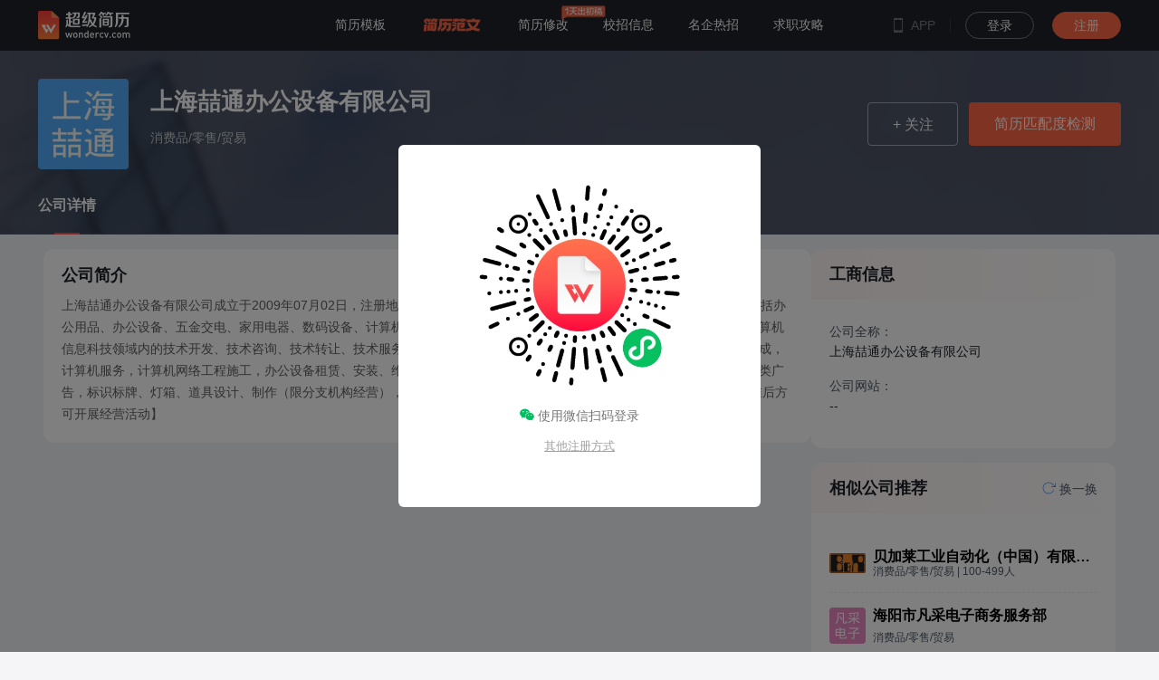

--- FILE ---
content_type: text/html; charset=utf-8
request_url: https://www.wondercv.com/company/a49fab2074f311ea.html
body_size: 63634
content:
<!doctype html>
<html data-n-head-ssr lang="zh" data-n-head="%7B%22lang%22:%7B%22ssr%22:%22zh%22%7D%7D">
  <head >
    <meta data-n-head="ssr" charset="utf-8"><meta data-n-head="ssr" name="viewport" content="width=device-width, initial-scale=1"><meta data-n-head="ssr" data-hid="revised" name="revised" content="David, 1/16/2026, 3:13:57 AM, 1.0.1"><meta data-n-head="ssr" http-equiv="Cache-Control" content="no-transform"><meta data-n-head="ssr" http-equiv="Cache-Control" content="no-siteapp"><meta data-n-head="ssr" name="applicable-device" content="pc"><meta data-n-head="ssr" property="og:title" content="「上海喆通办公设备有限公司2026年招聘」- 超级简历WonderCV"><meta data-n-head="ssr" property="og:keywords" content="上海喆通办公设备有限公司招聘,上海喆通办公设备有限公司招聘信息,企业薪资,岗位要求,企业简介,求职平台,薪资范围"><meta data-n-head="ssr" property="og:description" content="超级简历WonderCV为求职者免费提供2026年上海喆通办公设备有限公司最新招聘信息，更有上海喆通办公设备有限公司公司简介、公司地址、薪资待遇等详细信息，帮助求职者做出更好的选择。"><meta data-n-head="ssr" data-hid="keywords" name="keywords" content="上海喆通办公设备有限公司招聘,上海喆通办公设备有限公司招聘信息,企业薪资,岗位要求,企业简介,求职平台,薪资范围"><meta data-n-head="ssr" data-hid="description" name="description" content="超级简历WonderCV为求职者免费提供2026年上海喆通办公设备有限公司最新招聘信息，更有上海喆通办公设备有限公司公司简介、公司地址、薪资待遇等详细信息，帮助求职者做出更好的选择。"><meta data-n-head="ssr" name="mobile-agent" content="format=[wml|xhtml|html5]; url=https://m.wondercv.com/company/a49fab2074f311ea.html"><title>「上海喆通办公设备有限公司2026年招聘」- 超级简历WonderCV</title><link data-n-head="ssr" rel="icon" type="image/x-icon" href="https://logo.wondercv.com/favicon.ico"><link data-n-head="ssr" rel="stylesheet" type="text/css" href="//at.alicdn.com/t/c/font_1614557_txyuaut6h8.css"><link data-n-head="ssr" rel="preload" href="https://static.wondercv.com/cv_pc_nuxt/js/nuxt_5zsdh07m.js" as="script"><link data-n-head="ssr" rel="alternate" media="only screen and (max-width: 640px)" href="https://m.wondercv.com/company/a49fab2074f311ea.html"><script data-n-head="ssr" src="https://turing.captcha.qcloud.com/TCaptcha.js" defer></script><script data-n-head="ssr" src="https://static.wondercv.com/cv_pc_nuxt/js/nuxt_5zsdh07m_index.js"></script><script data-n-head="ssr" src="https://files.wondercv.com/qrcode.min.js"></script><script data-n-head="ssr" src="https://files.wondercv.com/baiduPush.js"></script><script data-n-head="ssr" src="https://hm.baidu.com/hm.js?377a8d18cd654b8b2543f185d6c221a6" defer></script><script data-n-head="ssr" src="https://hm.baidu.com/hm.js?2e28467a211ca17f7aadc13ddd78a879" defer></script><script data-n-head="ssr" src="https://jspassport.ssl.qhimg.com/11.0.1.js?d182b3f28525f2db83acfaaf6e696dba"></script><script data-n-head="ssr" src="https://wondercv-public-resource.oss-cn-beijing.aliyuncs.com/js/report.js"></script><script data-n-head="ssr" type="application/ld+json">{"@context":"https://schema.org","@graph":[{"@type":"WebPage","name":"「上海喆通办公设备有限公司2026年招聘」- 超级简历WonderCV","description":"超级简历WonderCV为求职者免费提供2026年上海喆通办公设备有限公司最新招聘信息，更有上海喆通办公设备有限公司公司简介、公司地址、薪资待遇等详细信息，帮助求职者做出更好的选择。","url":"https://www.wondercv.com/company/a49fab2074f311ea.html","publisher":{"@type":"Organization","name":"超级简历WonderCV"}},{"@type":"Organization","name":"「上海喆通办公设备有限公司2026年招聘」- 超级简历WonderCV","description":"超级简历WonderCV为求职者免费提供2026年上海喆通办公设备有限公司最新招聘信息，更有上海喆通办公设备有限公司公司简介、公司地址、薪资待遇等详细信息，帮助求职者做出更好的选择。","url":"https://www.wondercv.com/company/a49fab2074f311ea.html","logo":"https://logo.wondercv.com/companies/a4ba395474f311eaa54900163e1235c8.jpg","numberOfEmployees":""},{"@type":"ItemList","name":"「上海喆通办公设备有限公司2026年招聘」- 超级简历WonderCV","description":"超级简历WonderCV为求职者免费提供2026年上海喆通办公设备有限公司最新招聘信息，更有上海喆通办公设备有限公司公司简介、公司地址、薪资待遇等详细信息，帮助求职者做出更好的选择。","mainEntityOfPage":"https://www.wondercv.com/company/a49fab2074f311ea.html","numberOfItems":0,"itemListElement":[]}]}</script><link rel="preload" href="https://static.wondercv.com/cv_pc_nuxt/js/app.f4f99a07f0a379b4c4e3.js" as="script"><link rel="preload" href="https://static.wondercv.com/cv_pc_nuxt/js/chunk.5ea0f5062b7c32a301a5.js" as="script"><link rel="preload" href="https://static.wondercv.com/cv_pc_nuxt/js/chunk.8e5ddfc0a5ff7054c441.js" as="script"><link rel="preload" href="https://static.wondercv.com/cv_pc_nuxt/js/chunk.fe86eb0e1a62fc1ee1c5.js" as="script"><link rel="preload" href="https://static.wondercv.com/cv_pc_nuxt/js/chunk.9056381e52dae30396ae.js" as="script"><link rel="preload" href="https://static.wondercv.com/cv_pc_nuxt/js/chunk.794eb260c1cec17eb9d4.js" as="script"><style data-vue-ssr-id="d706d280:0 1e5a995f:0 6374a1b5:0 3cd03db5:0 2b7d3ed3:0 977fbd82:0 bfdfebc4:0 0909af7e:0 42170f12:0 f3cd95d0:0 e597c886:0 7ff4f912:0 e9f8c8ea:0 6aa60897:0 6c9769d8:0 3431fdc0:0 148f16df:0 485f2522:0 e462281e:0 684fcee2:0 4bb445a4:0 0afec916:0">/*
! tailwindcss v3.4.4 | MIT License | https://tailwindcss.com
*//*
1. Prevent padding and border from affecting element width. (https://github.com/mozdevs/cssremedy/issues/4)
2. Allow adding a border to an element by just adding a border-width. (https://github.com/tailwindcss/tailwindcss/pull/116)
*/

*,
::before,
::after {
  box-sizing: border-box; /* 1 */
  border-width: 0; /* 2 */
  border-style: solid; /* 2 */
  border-color: #e5e7eb; /* 2 */
}

::before,
::after {
  --tw-content: '';
}

/*
1. Use a consistent sensible line-height in all browsers.
2. Prevent adjustments of font size after orientation changes in iOS.
3. Use a more readable tab size.
4. Use the user's configured `sans` font-family by default.
5. Use the user's configured `sans` font-feature-settings by default.
6. Use the user's configured `sans` font-variation-settings by default.
7. Disable tap highlights on iOS
*/

html,
:host {
  line-height: 1.5; /* 1 */
  -webkit-text-size-adjust: 100%; /* 2 */
  -moz-tab-size: 4; /* 3 */
  -o-tab-size: 4;
     tab-size: 4; /* 3 */
  font-family: ui-sans-serif, system-ui, sans-serif, "Apple Color Emoji", "Segoe UI Emoji", "Segoe UI Symbol", "Noto Color Emoji"; /* 4 */
  font-feature-settings: normal; /* 5 */
  font-variation-settings: normal; /* 6 */
  -webkit-tap-highlight-color: transparent; /* 7 */
}

/*
1. Remove the margin in all browsers.
2. Inherit line-height from `html` so users can set them as a class directly on the `html` element.
*/

body {
  margin: 0; /* 1 */
  line-height: inherit; /* 2 */
}

/*
1. Add the correct height in Firefox.
2. Correct the inheritance of border color in Firefox. (https://bugzilla.mozilla.org/show_bug.cgi?id=190655)
3. Ensure horizontal rules are visible by default.
*/

hr {
  height: 0; /* 1 */
  color: inherit; /* 2 */
  border-top-width: 1px; /* 3 */
}

/*
Add the correct text decoration in Chrome, Edge, and Safari.
*/

abbr:where([title]) {
  -webkit-text-decoration: underline dotted;
          text-decoration: underline dotted;
}

/*
Remove the default font size and weight for headings.
*/

h1,
h2,
h3,
h4,
h5,
h6 {
  font-size: inherit;
  font-weight: inherit;
}

/*
Reset links to optimize for opt-in styling instead of opt-out.
*/

a {
  color: inherit;
  text-decoration: inherit;
}

/*
Add the correct font weight in Edge and Safari.
*/

b,
strong {
  font-weight: bolder;
}

/*
1. Use the user's configured `mono` font-family by default.
2. Use the user's configured `mono` font-feature-settings by default.
3. Use the user's configured `mono` font-variation-settings by default.
4. Correct the odd `em` font sizing in all browsers.
*/

code,
kbd,
samp,
pre {
  font-family: ui-monospace, SFMono-Regular, Menlo, Monaco, Consolas, "Liberation Mono", "Courier New", monospace; /* 1 */
  font-feature-settings: normal; /* 2 */
  font-variation-settings: normal; /* 3 */
  font-size: 1em; /* 4 */
}

/*
Add the correct font size in all browsers.
*/

small {
  font-size: 80%;
}

/*
Prevent `sub` and `sup` elements from affecting the line height in all browsers.
*/

sub,
sup {
  font-size: 75%;
  line-height: 0;
  position: relative;
  vertical-align: baseline;
}

sub {
  bottom: -0.25em;
}

sup {
  top: -0.5em;
}

/*
1. Remove text indentation from table contents in Chrome and Safari. (https://bugs.chromium.org/p/chromium/issues/detail?id=999088, https://bugs.webkit.org/show_bug.cgi?id=201297)
2. Correct table border color inheritance in all Chrome and Safari. (https://bugs.chromium.org/p/chromium/issues/detail?id=935729, https://bugs.webkit.org/show_bug.cgi?id=195016)
3. Remove gaps between table borders by default.
*/

table {
  text-indent: 0; /* 1 */
  border-color: inherit; /* 2 */
  border-collapse: collapse; /* 3 */
}

/*
1. Change the font styles in all browsers.
2. Remove the margin in Firefox and Safari.
3. Remove default padding in all browsers.
*/

button,
input,
optgroup,
select,
textarea {
  font-family: inherit; /* 1 */
  font-feature-settings: inherit; /* 1 */
  font-variation-settings: inherit; /* 1 */
  font-size: 100%; /* 1 */
  font-weight: inherit; /* 1 */
  line-height: inherit; /* 1 */
  letter-spacing: inherit; /* 1 */
  color: inherit; /* 1 */
  margin: 0; /* 2 */
  padding: 0; /* 3 */
}

/*
Remove the inheritance of text transform in Edge and Firefox.
*/

button,
select {
  text-transform: none;
}

/*
1. Correct the inability to style clickable types in iOS and Safari.
2. Remove default button styles.
*/

button,
input:where([type='button']),
input:where([type='reset']),
input:where([type='submit']) {
  -webkit-appearance: button; /* 1 */
  background-color: transparent; /* 2 */
  background-image: none; /* 2 */
}

/*
Use the modern Firefox focus style for all focusable elements.
*/

:-moz-focusring {
  outline: auto;
}

/*
Remove the additional `:invalid` styles in Firefox. (https://github.com/mozilla/gecko-dev/blob/2f9eacd9d3d995c937b4251a5557d95d494c9be1/layout/style/res/forms.css#L728-L737)
*/

:-moz-ui-invalid {
  box-shadow: none;
}

/*
Add the correct vertical alignment in Chrome and Firefox.
*/

progress {
  vertical-align: baseline;
}

/*
Correct the cursor style of increment and decrement buttons in Safari.
*/

::-webkit-inner-spin-button,
::-webkit-outer-spin-button {
  height: auto;
}

/*
1. Correct the odd appearance in Chrome and Safari.
2. Correct the outline style in Safari.
*/

[type='search'] {
  -webkit-appearance: textfield; /* 1 */
  outline-offset: -2px; /* 2 */
}

/*
Remove the inner padding in Chrome and Safari on macOS.
*/

::-webkit-search-decoration {
  -webkit-appearance: none;
}

/*
1. Correct the inability to style clickable types in iOS and Safari.
2. Change font properties to `inherit` in Safari.
*/

::-webkit-file-upload-button {
  -webkit-appearance: button; /* 1 */
  font: inherit; /* 2 */
}

/*
Add the correct display in Chrome and Safari.
*/

summary {
  display: list-item;
}

/*
Removes the default spacing and border for appropriate elements.
*/

blockquote,
dl,
dd,
h1,
h2,
h3,
h4,
h5,
h6,
hr,
figure,
p,
pre {
  margin: 0;
}

fieldset {
  margin: 0;
  padding: 0;
}

legend {
  padding: 0;
}

ol,
ul,
menu {
  list-style: none;
  margin: 0;
  padding: 0;
}

/*
Reset default styling for dialogs.
*/
dialog {
  padding: 0;
}

/*
Prevent resizing textareas horizontally by default.
*/

textarea {
  resize: vertical;
}

/*
1. Reset the default placeholder opacity in Firefox. (https://github.com/tailwindlabs/tailwindcss/issues/3300)
2. Set the default placeholder color to the user's configured gray 400 color.
*/

input::-moz-placeholder, textarea::-moz-placeholder {
  opacity: 1; /* 1 */
  color: #9ca3af; /* 2 */
}

input::placeholder,
textarea::placeholder {
  opacity: 1; /* 1 */
  color: #9ca3af; /* 2 */
}

/*
Set the default cursor for buttons.
*/

button,
[role="button"] {
  cursor: pointer;
}

/*
Make sure disabled buttons don't get the pointer cursor.
*/
:disabled {
  cursor: default;
}

/*
1. Make replaced elements `display: block` by default. (https://github.com/mozdevs/cssremedy/issues/14)
2. Add `vertical-align: middle` to align replaced elements more sensibly by default. (https://github.com/jensimmons/cssremedy/issues/14#issuecomment-634934210)
   This can trigger a poorly considered lint error in some tools but is included by design.
*/

img,
svg,
video,
canvas,
audio,
iframe,
embed,
object {
  display: block; /* 1 */
  vertical-align: middle; /* 2 */
}

/*
Constrain images and videos to the parent width and preserve their intrinsic aspect ratio. (https://github.com/mozdevs/cssremedy/issues/14)
*/

img,
video {
  max-width: 100%;
  height: auto;
}

/* Make elements with the HTML hidden attribute stay hidden by default */
[hidden] {
  display: none;
}

*, ::before, ::after {
  --tw-border-spacing-x: 0;
  --tw-border-spacing-y: 0;
  --tw-translate-x: 0;
  --tw-translate-y: 0;
  --tw-rotate: 0;
  --tw-skew-x: 0;
  --tw-skew-y: 0;
  --tw-scale-x: 1;
  --tw-scale-y: 1;
  --tw-pan-x:  ;
  --tw-pan-y:  ;
  --tw-pinch-zoom:  ;
  --tw-scroll-snap-strictness: proximity;
  --tw-gradient-from-position:  ;
  --tw-gradient-via-position:  ;
  --tw-gradient-to-position:  ;
  --tw-ordinal:  ;
  --tw-slashed-zero:  ;
  --tw-numeric-figure:  ;
  --tw-numeric-spacing:  ;
  --tw-numeric-fraction:  ;
  --tw-ring-inset:  ;
  --tw-ring-offset-width: 0px;
  --tw-ring-offset-color: #fff;
  --tw-ring-color: rgb(59 130 246 / 0.5);
  --tw-ring-offset-shadow: 0 0 #0000;
  --tw-ring-shadow: 0 0 #0000;
  --tw-shadow: 0 0 #0000;
  --tw-shadow-colored: 0 0 #0000;
  --tw-blur:  ;
  --tw-brightness:  ;
  --tw-contrast:  ;
  --tw-grayscale:  ;
  --tw-hue-rotate:  ;
  --tw-invert:  ;
  --tw-saturate:  ;
  --tw-sepia:  ;
  --tw-drop-shadow:  ;
  --tw-backdrop-blur:  ;
  --tw-backdrop-brightness:  ;
  --tw-backdrop-contrast:  ;
  --tw-backdrop-grayscale:  ;
  --tw-backdrop-hue-rotate:  ;
  --tw-backdrop-invert:  ;
  --tw-backdrop-opacity:  ;
  --tw-backdrop-saturate:  ;
  --tw-backdrop-sepia:  ;
  --tw-contain-size:  ;
  --tw-contain-layout:  ;
  --tw-contain-paint:  ;
  --tw-contain-style:  ;
}

::backdrop {
  --tw-border-spacing-x: 0;
  --tw-border-spacing-y: 0;
  --tw-translate-x: 0;
  --tw-translate-y: 0;
  --tw-rotate: 0;
  --tw-skew-x: 0;
  --tw-skew-y: 0;
  --tw-scale-x: 1;
  --tw-scale-y: 1;
  --tw-pan-x:  ;
  --tw-pan-y:  ;
  --tw-pinch-zoom:  ;
  --tw-scroll-snap-strictness: proximity;
  --tw-gradient-from-position:  ;
  --tw-gradient-via-position:  ;
  --tw-gradient-to-position:  ;
  --tw-ordinal:  ;
  --tw-slashed-zero:  ;
  --tw-numeric-figure:  ;
  --tw-numeric-spacing:  ;
  --tw-numeric-fraction:  ;
  --tw-ring-inset:  ;
  --tw-ring-offset-width: 0px;
  --tw-ring-offset-color: #fff;
  --tw-ring-color: rgb(59 130 246 / 0.5);
  --tw-ring-offset-shadow: 0 0 #0000;
  --tw-ring-shadow: 0 0 #0000;
  --tw-shadow: 0 0 #0000;
  --tw-shadow-colored: 0 0 #0000;
  --tw-blur:  ;
  --tw-brightness:  ;
  --tw-contrast:  ;
  --tw-grayscale:  ;
  --tw-hue-rotate:  ;
  --tw-invert:  ;
  --tw-saturate:  ;
  --tw-sepia:  ;
  --tw-drop-shadow:  ;
  --tw-backdrop-blur:  ;
  --tw-backdrop-brightness:  ;
  --tw-backdrop-contrast:  ;
  --tw-backdrop-grayscale:  ;
  --tw-backdrop-hue-rotate:  ;
  --tw-backdrop-invert:  ;
  --tw-backdrop-opacity:  ;
  --tw-backdrop-saturate:  ;
  --tw-backdrop-sepia:  ;
  --tw-contain-size:  ;
  --tw-contain-layout:  ;
  --tw-contain-paint:  ;
  --tw-contain-style:  ;
}
.container {
  width: 100%;
}
@media (min-width: 640px) {

  .container {
    max-width: 640px;
  }
}
@media (min-width: 768px) {

  .container {
    max-width: 768px;
  }
}
@media (min-width: 1024px) {

  .container {
    max-width: 1024px;
  }
}
@media (min-width: 1280px) {

  .container {
    max-width: 1280px;
  }
}
@media (min-width: 1536px) {

  .container {
    max-width: 1536px;
  }
}
.visible {
  visibility: visible;
}
.collapse {
  visibility: collapse;
}
.static {
  position: static;
}
.fixed {
  position: fixed;
}
.absolute {
  position: absolute;
}
.relative {
  position: relative;
}
.sticky {
  position: sticky;
}
.bottom-0 {
  bottom: 0px;
}
.bottom-\[26px\] {
  bottom: 26px;
}
.left-0 {
  left: 0px;
}
.left-\[23px\] {
  left: 23px;
}
.right-0 {
  right: 0px;
}
.right-\[23px\] {
  right: 23px;
}
.top-0 {
  top: 0px;
}
.z-\[1000\] {
  z-index: 1000;
}
.z-\[1001\] {
  z-index: 1001;
}
.m-1 {
  margin: 0.25rem;
}
.mb-\[20px\] {
  margin-bottom: 20px;
}
.mr-\[30px\] {
  margin-right: 30px;
}
.mr-\[8px\] {
  margin-right: 8px;
}
.mt-\[20px\] {
  margin-top: 20px;
}
.mt-\[4px\] {
  margin-top: 4px;
}
.block {
  display: block;
}
.inline {
  display: inline;
}
.flex {
  display: flex;
}
.table {
  display: table;
}
.list-item {
  display: list-item;
}
.hidden {
  display: none;
}
.h-\[22px\] {
  height: 22px;
}
.h-\[32px\] {
  height: 32px;
}
.h-\[48px\] {
  height: 48px;
}
.h-\[50px\] {
  height: 50px;
}
.h-full {
  height: 100%;
}
.min-h-\[50px\] {
  min-height: 50px;
}
.w-\[24px\] {
  width: 24px;
}
.w-\[50px\] {
  width: 50px;
}
.w-full {
  width: 100%;
}
.flex-1 {
  flex: 1 1 0%;
}
.flex-shrink {
  flex-shrink: 1;
}
.transform {
  transform: translate(var(--tw-translate-x), var(--tw-translate-y)) rotate(var(--tw-rotate)) skewX(var(--tw-skew-x)) skewY(var(--tw-skew-y)) scaleX(var(--tw-scale-x)) scaleY(var(--tw-scale-y));
}
.cursor-pointer {
  cursor: pointer;
}
.select-text {
  -webkit-user-select: text;
     -moz-user-select: text;
          user-select: text;
}
.resize {
  resize: both;
}
.flex-col {
  flex-direction: column;
}
.flex-wrap {
  flex-wrap: wrap;
}
.items-center {
  align-items: center;
}
.justify-center {
  justify-content: center;
}
.gap-\[8px\] {
  gap: 8px;
}
.rounded-\[4px\] {
  border-radius: 4px;
}
.rounded-full {
  border-radius: 9999px;
}
.border {
  border-width: 1px;
}
.border-\[1px\] {
  border-width: 1px;
}
.border-solid {
  border-style: solid;
}
.border-\[\#E5E6EC\] {
  --tw-border-opacity: 1;
  border-color: rgb(229 230 236 / var(--tw-border-opacity));
}
.bg-\[\#FF6644\] {
  --tw-bg-opacity: 1;
  background-color: rgb(255 102 68 / var(--tw-bg-opacity));
}
.bg-\[\#FFE6E0\] {
  --tw-bg-opacity: 1;
  background-color: rgb(255 230 224 / var(--tw-bg-opacity));
}
.bg-\[\#FFF2EF\] {
  --tw-bg-opacity: 1;
  background-color: rgb(255 242 239 / var(--tw-bg-opacity));
}
.bg-cover {
  background-size: cover;
}
.p-16 {
  padding: 4rem;
}
.p-2 {
  padding: 0.5rem;
}
.p-32 {
  padding: 8rem;
}
.p-7 {
  padding: 1.75rem;
}
.px-\[16px\] {
  padding-left: 16px;
  padding-right: 16px;
}
.px-\[23px\] {
  padding-left: 23px;
  padding-right: 23px;
}
.pb-\[24px\] {
  padding-bottom: 24px;
}
.pb-\[26px\] {
  padding-bottom: 26px;
}
.pt-\[163px\] {
  padding-top: 163px;
}
.text-center {
  text-align: center;
}
.text-right {
  text-align: right;
}
.text-\[13px\] {
  font-size: 13px;
}
.text-\[14px\] {
  font-size: 14px;
}
.text-\[18px\] {
  font-size: 18px;
}
.text-\[36px\] {
  font-size: 36px;
}
.font-medium {
  font-weight: 500;
}
.italic {
  font-style: italic;
}
.leading-\[13px\] {
  line-height: 13px;
}
.leading-\[20px\] {
  line-height: 20px;
}
.leading-\[24px\] {
  line-height: 24px;
}
.leading-\[50px\] {
  line-height: 50px;
}
.text-\[\#4B596B\] {
  --tw-text-opacity: 1;
  color: rgb(75 89 107 / var(--tw-text-opacity));
}
.text-\[\#72260E\] {
  --tw-text-opacity: 1;
  color: rgb(114 38 14 / var(--tw-text-opacity));
}
.text-\[\#B35720\] {
  --tw-text-opacity: 1;
  color: rgb(179 87 32 / var(--tw-text-opacity));
}
.text-\[\#FF6644\] {
  --tw-text-opacity: 1;
  color: rgb(255 102 68 / var(--tw-text-opacity));
}
.text-\[\#ff6644\] {
  --tw-text-opacity: 1;
  color: rgb(255 102 68 / var(--tw-text-opacity));
}
.text-\[\#fff\] {
  --tw-text-opacity: 1;
  color: rgb(255 255 255 / var(--tw-text-opacity));
}
.underline {
  text-decoration-line: underline;
}
.outline {
  outline-style: solid;
}
.blur {
  --tw-blur: blur(8px);
  filter: var(--tw-blur) var(--tw-brightness) var(--tw-contrast) var(--tw-grayscale) var(--tw-hue-rotate) var(--tw-invert) var(--tw-saturate) var(--tw-sepia) var(--tw-drop-shadow);
}
.invert {
  --tw-invert: invert(100%);
  filter: var(--tw-blur) var(--tw-brightness) var(--tw-contrast) var(--tw-grayscale) var(--tw-hue-rotate) var(--tw-invert) var(--tw-saturate) var(--tw-sepia) var(--tw-drop-shadow);
}
.filter {
  filter: var(--tw-blur) var(--tw-brightness) var(--tw-contrast) var(--tw-grayscale) var(--tw-hue-rotate) var(--tw-invert) var(--tw-saturate) var(--tw-sepia) var(--tw-drop-shadow);
}
.backdrop-filter {
  backdrop-filter: var(--tw-backdrop-blur) var(--tw-backdrop-brightness) var(--tw-backdrop-contrast) var(--tw-backdrop-grayscale) var(--tw-backdrop-hue-rotate) var(--tw-backdrop-invert) var(--tw-backdrop-opacity) var(--tw-backdrop-saturate) var(--tw-backdrop-sepia);
}
.transition {
  transition-property: color, background-color, border-color, text-decoration-color, fill, stroke, opacity, box-shadow, transform, filter, backdrop-filter;
  transition-timing-function: cubic-bezier(0.4, 0, 0.2, 1);
  transition-duration: 150ms;
}
.\[-T\:\+Z\] {
  --t: +Z;
}

html,body,div,span,applet,object,iframe,h1,h2,h3,h4,h5,h6,p,blockquote,pre,a,abbr,acronym,address,big,cite,code,del,dfn,em,img,ins,kbd,q,s,samp,small,strike,sub,sup,tt,var,b,u,i,center,dl,dt,dd,ol,ul,li,fieldset,form,label,legend,table,caption,tbody,tfoot,thead,tr,th,td,article,aside,canvas,details,embed,figure,figcaption,footer,header,menu,nav,output,ruby,section,summary,time,mark,audio,video,input{margin:0;padding:0;border:0;font-size:100%;vertical-align:baseline;-webkit-font-smoothing:antialiased}article,aside,details,figcaption,figure,footer,header,menu,nav,section{display:block}body{line-height:1}blockquote,q{quotes:none}blockquote:before,blockquote:after,q:before,q:after{content:none}table{border-collapse:collapse;border-spacing:0}a{color:#7e8c8d;-webkit-backface-visibility:hidden;text-decoration:none}body{-webkit-text-size-adjust:none;-webkit-tap-highlight-color:rgba(0,0,0,0)}html,body{background:#f5f5f7;font-size:14px;font-family:-apple-system,BlinkMacSystemFont,Helvetica Neue,PingFang SC,Microsoft YaHei,Source Han Sans SC,Noto Sans CJK SC,WenQuanYi Micro Hei,sans-serif}button,button:active{border:none;outline:none;cursor:pointer}img{display:block}h1,h2,h3,h4,h5,h6{font-family:inherit}input{outline:none}.el-message{padding:15px !important;min-width:100px !important}.el-select .el-input__inner{border-color:#d8d8d8 !important}.el-select-dropdown__item.selected{color:#ff4f4c !important}.el-textarea .el-textarea__inner{border-color:#d8d8d8 !important}.el-input input::-webkit-input-placeholder,textarea::-webkit-input-placeholder,input::-webkit-input-placeholder{color:#afafaf}.el-input input input:-moz-placeholder,textarea input:-moz-placeholder,input input:-moz-placeholder{color:#afafaf}.el-input input::-moz-placeholder,textarea::-moz-placeholder,input::-moz-placeholder{color:#afafaf}.el-input input:-ms-input-placeholder,textarea:-ms-input-placeholder,input:-ms-input-placeholder{color:#afafaf}.el-button.color_60:focus,.el-button.color_60:hover{color:#606266 !important;border-color:#dcdfe6 !important;background-color:#fff !important}.el-button--primary.color_red{background-color:#ff4f4c !important;border-color:#ff4f4c !important;color:#fff !important}.el-button--primary.color_red:focus,.el-button--primary.color_red:hover{background-color:rgba(255,79,76,.8) !important;border-color:rgba(255,79,76,.8) !important}.el-message--success{background-color:rgba(0,0,0,.8) !important;border-color:rgba(0,0,0,.8) !important}.el-message--success .el-message__content,.el-message--success .el-icon-success{color:#fff !important}.el-message{background-color:rgba(0,0,0,.8) !important;color:#fff !important;border:none !important}.el-message .el-icon-loading{margin-right:2px}.el-message.el-message--success *{color:#fff !important}.el-message.el-message--error{background-color:#fef0f0 !important}.el-message.el-message--warning *{color:#fff !important}.layouts-list-header{line-height:46px}.layouts-list-header .el-breadcrumb{line-height:46px}.layouts-list-header .el-breadcrumb .el-breadcrumb__inner{color:#606060 !important;font-weight:400 !important;font-size:12px !important;line-height:12px !important;cursor:pointer !important}.layouts-list-header .el-breadcrumb .el-breadcrumb__inner a{cursor:pointer !important;font-size:12px !important;line-height:12px !important;font-weight:400 !important;color:#606060 !important}.layouts-list-header .el-breadcrumb .el-breadcrumb__inner a:hover{color:#404040 !important;font-weight:600 !important}.layouts-list-header .is-link{color:#606060 !important;cursor:pointer !important;font-size:12px !important;line-height:12px !important}.layouts-list-header .is-link:hover{color:#404040 !important;font-weight:600 !important}.layouts-list-header .el-breadcrumb__separator{color:rgba(188,188,188,.7) !important;font-size:12px !important}#udesk_panel{max-height:80%}.text-overflow{text-overflow:ellipsis;overflow:hidden;white-space:nowrap}.text-overflow-3{display:-webkit-box;overflow:hidden;-webkit-line-clamp:3;-webkit-box-orient:vertical}.full-width{width:100% !important}.debug{box-shadow:0 0 0 1px red}
.cover{width:100vw;height:100vh;background:rgba(0,0,0,.5)}.text-overflow{word-break:keep-all;white-space:nowrap;text-overflow:ellipsis;overflow:hidden}.default{cursor:default}.pointer{cursor:pointer}#udesk_container #udesk_panel .udesk_shade{width:20px;height:20px;background-color:#ff4f4c;position:absolute;top:20px;right:20px;z-index:99;pointer-events:none}#udesk_container #udesk_panel .udesk_shade:after{content:"×";color:#fff;font-size:20px;display:flex;justify-content:center;align-items:center}#udesk_container #udesk_btn a{width:52px !important;height:52px !important;background:url("https://logo.wondercv.com/banners/ioz49PCzEnDkpJ5.png") no-repeat 50%;background-size:100%}#udesk_container #udesk_btn a img{opacity:0;width:100%;height:100%}
.box-enter-active{transition:all .4s ease}.box-leave-active{transition:all .4s ease}.box-enter,.box-leave-to{transform:translateY(-60px);opacity:0}.alert-enter-active{transition:all .3s ease;-webkit-transition:all .3s ease;-moz-transition:all .3s ease;-ms-transition:all .3s ease;-o-transition:all .3s ease}.alert-leave-active{transition:all .2s ease-in;-webkit-transition:all .2s ease-in;-moz-transition:all .2s ease-in;-ms-transition:all .2s ease-in;-o-transition:all .2s ease-in}.alert-enter,.alert-leave-to{transform:translateY(-160px)}.opacity-enter-active{opacity:1;transition:opacity .4s ease}.opacity-leave-active{opacity:1;transition:opacity .4s ease}.opacity-enter,.opacity-leave-to{opacity:0}.list-enter-active{opacity:1;transition:opacity .8s ease}.list-leave-active{opacity:1;transition:opacity .8s ease}.list-enter,.list-leave-to{opacity:0}.height-enter-active{height:0;transition:height .3s ease}.height-leave-active{height:0;transition:height .3s ease}.height-enter,.height-leave-to{height:0}
@charset "UTF-8";@font-face{font-family:element-icons;src:url(https://static.wondercv.com/cv_pc_nuxt/fonts/element-icons.313f7da.woff) format("woff"),url(https://static.wondercv.com/cv_pc_nuxt/fonts/element-icons.4520188.ttf) format("truetype");font-weight:400;font-display:"auto";font-style:normal}[class*=" el-icon-"],[class^=el-icon-]{font-family:element-icons!important;speak:none;font-style:normal;font-weight:400;font-variant:normal;text-transform:none;line-height:1;vertical-align:baseline;display:inline-block;-webkit-font-smoothing:antialiased;-moz-osx-font-smoothing:grayscale}.el-icon-ice-cream-round:before{content:"\e6a0"}.el-icon-ice-cream-square:before{content:"\e6a3"}.el-icon-lollipop:before{content:"\e6a4"}.el-icon-potato-strips:before{content:"\e6a5"}.el-icon-milk-tea:before{content:"\e6a6"}.el-icon-ice-drink:before{content:"\e6a7"}.el-icon-ice-tea:before{content:"\e6a9"}.el-icon-coffee:before{content:"\e6aa"}.el-icon-orange:before{content:"\e6ab"}.el-icon-pear:before{content:"\e6ac"}.el-icon-apple:before{content:"\e6ad"}.el-icon-cherry:before{content:"\e6ae"}.el-icon-watermelon:before{content:"\e6af"}.el-icon-grape:before{content:"\e6b0"}.el-icon-refrigerator:before{content:"\e6b1"}.el-icon-goblet-square-full:before{content:"\e6b2"}.el-icon-goblet-square:before{content:"\e6b3"}.el-icon-goblet-full:before{content:"\e6b4"}.el-icon-goblet:before{content:"\e6b5"}.el-icon-cold-drink:before{content:"\e6b6"}.el-icon-coffee-cup:before{content:"\e6b8"}.el-icon-water-cup:before{content:"\e6b9"}.el-icon-hot-water:before{content:"\e6ba"}.el-icon-ice-cream:before{content:"\e6bb"}.el-icon-dessert:before{content:"\e6bc"}.el-icon-sugar:before{content:"\e6bd"}.el-icon-tableware:before{content:"\e6be"}.el-icon-burger:before{content:"\e6bf"}.el-icon-knife-fork:before{content:"\e6c1"}.el-icon-fork-spoon:before{content:"\e6c2"}.el-icon-chicken:before{content:"\e6c3"}.el-icon-food:before{content:"\e6c4"}.el-icon-dish-1:before{content:"\e6c5"}.el-icon-dish:before{content:"\e6c6"}.el-icon-moon-night:before{content:"\e6ee"}.el-icon-moon:before{content:"\e6f0"}.el-icon-cloudy-and-sunny:before{content:"\e6f1"}.el-icon-partly-cloudy:before{content:"\e6f2"}.el-icon-cloudy:before{content:"\e6f3"}.el-icon-sunny:before{content:"\e6f6"}.el-icon-sunset:before{content:"\e6f7"}.el-icon-sunrise-1:before{content:"\e6f8"}.el-icon-sunrise:before{content:"\e6f9"}.el-icon-heavy-rain:before{content:"\e6fa"}.el-icon-lightning:before{content:"\e6fb"}.el-icon-light-rain:before{content:"\e6fc"}.el-icon-wind-power:before{content:"\e6fd"}.el-icon-baseball:before{content:"\e712"}.el-icon-soccer:before{content:"\e713"}.el-icon-football:before{content:"\e715"}.el-icon-basketball:before{content:"\e716"}.el-icon-ship:before{content:"\e73f"}.el-icon-truck:before{content:"\e740"}.el-icon-bicycle:before{content:"\e741"}.el-icon-mobile-phone:before{content:"\e6d3"}.el-icon-service:before{content:"\e6d4"}.el-icon-key:before{content:"\e6e2"}.el-icon-unlock:before{content:"\e6e4"}.el-icon-lock:before{content:"\e6e5"}.el-icon-watch:before{content:"\e6fe"}.el-icon-watch-1:before{content:"\e6ff"}.el-icon-timer:before{content:"\e702"}.el-icon-alarm-clock:before{content:"\e703"}.el-icon-map-location:before{content:"\e704"}.el-icon-delete-location:before{content:"\e705"}.el-icon-add-location:before{content:"\e706"}.el-icon-location-information:before{content:"\e707"}.el-icon-location-outline:before{content:"\e708"}.el-icon-location:before{content:"\e79e"}.el-icon-place:before{content:"\e709"}.el-icon-discover:before{content:"\e70a"}.el-icon-first-aid-kit:before{content:"\e70b"}.el-icon-trophy-1:before{content:"\e70c"}.el-icon-trophy:before{content:"\e70d"}.el-icon-medal:before{content:"\e70e"}.el-icon-medal-1:before{content:"\e70f"}.el-icon-stopwatch:before{content:"\e710"}.el-icon-mic:before{content:"\e711"}.el-icon-copy-document:before{content:"\e718"}.el-icon-full-screen:before{content:"\e719"}.el-icon-switch-button:before{content:"\e71b"}.el-icon-aim:before{content:"\e71c"}.el-icon-crop:before{content:"\e71d"}.el-icon-odometer:before{content:"\e71e"}.el-icon-time:before{content:"\e71f"}.el-icon-bangzhu:before{content:"\e724"}.el-icon-close-notification:before{content:"\e726"}.el-icon-microphone:before{content:"\e727"}.el-icon-turn-off-microphone:before{content:"\e728"}.el-icon-position:before{content:"\e729"}.el-icon-postcard:before{content:"\e72a"}.el-icon-message:before{content:"\e72b"}.el-icon-chat-line-square:before{content:"\e72d"}.el-icon-chat-dot-square:before{content:"\e72e"}.el-icon-chat-dot-round:before{content:"\e72f"}.el-icon-chat-square:before{content:"\e730"}.el-icon-chat-line-round:before{content:"\e731"}.el-icon-chat-round:before{content:"\e732"}.el-icon-set-up:before{content:"\e733"}.el-icon-turn-off:before{content:"\e734"}.el-icon-open:before{content:"\e735"}.el-icon-connection:before{content:"\e736"}.el-icon-link:before{content:"\e737"}.el-icon-cpu:before{content:"\e738"}.el-icon-thumb:before{content:"\e739"}.el-icon-female:before{content:"\e73a"}.el-icon-male:before{content:"\e73b"}.el-icon-guide:before{content:"\e73c"}.el-icon-news:before{content:"\e73e"}.el-icon-price-tag:before{content:"\e744"}.el-icon-discount:before{content:"\e745"}.el-icon-wallet:before{content:"\e747"}.el-icon-coin:before{content:"\e748"}.el-icon-money:before{content:"\e749"}.el-icon-bank-card:before{content:"\e74a"}.el-icon-box:before{content:"\e74b"}.el-icon-present:before{content:"\e74c"}.el-icon-sell:before{content:"\e6d5"}.el-icon-sold-out:before{content:"\e6d6"}.el-icon-shopping-bag-2:before{content:"\e74d"}.el-icon-shopping-bag-1:before{content:"\e74e"}.el-icon-shopping-cart-2:before{content:"\e74f"}.el-icon-shopping-cart-1:before{content:"\e750"}.el-icon-shopping-cart-full:before{content:"\e751"}.el-icon-smoking:before{content:"\e752"}.el-icon-no-smoking:before{content:"\e753"}.el-icon-house:before{content:"\e754"}.el-icon-table-lamp:before{content:"\e755"}.el-icon-school:before{content:"\e756"}.el-icon-office-building:before{content:"\e757"}.el-icon-toilet-paper:before{content:"\e758"}.el-icon-notebook-2:before{content:"\e759"}.el-icon-notebook-1:before{content:"\e75a"}.el-icon-files:before{content:"\e75b"}.el-icon-collection:before{content:"\e75c"}.el-icon-receiving:before{content:"\e75d"}.el-icon-suitcase-1:before{content:"\e760"}.el-icon-suitcase:before{content:"\e761"}.el-icon-film:before{content:"\e763"}.el-icon-collection-tag:before{content:"\e765"}.el-icon-data-analysis:before{content:"\e766"}.el-icon-pie-chart:before{content:"\e767"}.el-icon-data-board:before{content:"\e768"}.el-icon-data-line:before{content:"\e76d"}.el-icon-reading:before{content:"\e769"}.el-icon-magic-stick:before{content:"\e76a"}.el-icon-coordinate:before{content:"\e76b"}.el-icon-mouse:before{content:"\e76c"}.el-icon-brush:before{content:"\e76e"}.el-icon-headset:before{content:"\e76f"}.el-icon-umbrella:before{content:"\e770"}.el-icon-scissors:before{content:"\e771"}.el-icon-mobile:before{content:"\e773"}.el-icon-attract:before{content:"\e774"}.el-icon-monitor:before{content:"\e775"}.el-icon-search:before{content:"\e778"}.el-icon-takeaway-box:before{content:"\e77a"}.el-icon-paperclip:before{content:"\e77d"}.el-icon-printer:before{content:"\e77e"}.el-icon-document-add:before{content:"\e782"}.el-icon-document:before{content:"\e785"}.el-icon-document-checked:before{content:"\e786"}.el-icon-document-copy:before{content:"\e787"}.el-icon-document-delete:before{content:"\e788"}.el-icon-document-remove:before{content:"\e789"}.el-icon-tickets:before{content:"\e78b"}.el-icon-folder-checked:before{content:"\e77f"}.el-icon-folder-delete:before{content:"\e780"}.el-icon-folder-remove:before{content:"\e781"}.el-icon-folder-add:before{content:"\e783"}.el-icon-folder-opened:before{content:"\e784"}.el-icon-folder:before{content:"\e78a"}.el-icon-edit-outline:before{content:"\e764"}.el-icon-edit:before{content:"\e78c"}.el-icon-date:before{content:"\e78e"}.el-icon-c-scale-to-original:before{content:"\e7c6"}.el-icon-view:before{content:"\e6ce"}.el-icon-loading:before{content:"\e6cf"}.el-icon-rank:before{content:"\e6d1"}.el-icon-sort-down:before{content:"\e7c4"}.el-icon-sort-up:before{content:"\e7c5"}.el-icon-sort:before{content:"\e6d2"}.el-icon-finished:before{content:"\e6cd"}.el-icon-refresh-left:before{content:"\e6c7"}.el-icon-refresh-right:before{content:"\e6c8"}.el-icon-refresh:before{content:"\e6d0"}.el-icon-video-play:before{content:"\e7c0"}.el-icon-video-pause:before{content:"\e7c1"}.el-icon-d-arrow-right:before{content:"\e6dc"}.el-icon-d-arrow-left:before{content:"\e6dd"}.el-icon-arrow-up:before{content:"\e6e1"}.el-icon-arrow-down:before{content:"\e6df"}.el-icon-arrow-right:before{content:"\e6e0"}.el-icon-arrow-left:before{content:"\e6de"}.el-icon-top-right:before{content:"\e6e7"}.el-icon-top-left:before{content:"\e6e8"}.el-icon-top:before{content:"\e6e6"}.el-icon-bottom:before{content:"\e6eb"}.el-icon-right:before{content:"\e6e9"}.el-icon-back:before{content:"\e6ea"}.el-icon-bottom-right:before{content:"\e6ec"}.el-icon-bottom-left:before{content:"\e6ed"}.el-icon-caret-top:before{content:"\e78f"}.el-icon-caret-bottom:before{content:"\e790"}.el-icon-caret-right:before{content:"\e791"}.el-icon-caret-left:before{content:"\e792"}.el-icon-d-caret:before{content:"\e79a"}.el-icon-share:before{content:"\e793"}.el-icon-menu:before{content:"\e798"}.el-icon-s-grid:before{content:"\e7a6"}.el-icon-s-check:before{content:"\e7a7"}.el-icon-s-data:before{content:"\e7a8"}.el-icon-s-opportunity:before{content:"\e7aa"}.el-icon-s-custom:before{content:"\e7ab"}.el-icon-s-claim:before{content:"\e7ad"}.el-icon-s-finance:before{content:"\e7ae"}.el-icon-s-comment:before{content:"\e7af"}.el-icon-s-flag:before{content:"\e7b0"}.el-icon-s-marketing:before{content:"\e7b1"}.el-icon-s-shop:before{content:"\e7b4"}.el-icon-s-open:before{content:"\e7b5"}.el-icon-s-management:before{content:"\e7b6"}.el-icon-s-ticket:before{content:"\e7b7"}.el-icon-s-release:before{content:"\e7b8"}.el-icon-s-home:before{content:"\e7b9"}.el-icon-s-promotion:before{content:"\e7ba"}.el-icon-s-operation:before{content:"\e7bb"}.el-icon-s-unfold:before{content:"\e7bc"}.el-icon-s-fold:before{content:"\e7a9"}.el-icon-s-platform:before{content:"\e7bd"}.el-icon-s-order:before{content:"\e7be"}.el-icon-s-cooperation:before{content:"\e7bf"}.el-icon-bell:before{content:"\e725"}.el-icon-message-solid:before{content:"\e799"}.el-icon-video-camera:before{content:"\e772"}.el-icon-video-camera-solid:before{content:"\e796"}.el-icon-camera:before{content:"\e779"}.el-icon-camera-solid:before{content:"\e79b"}.el-icon-download:before{content:"\e77c"}.el-icon-upload2:before{content:"\e77b"}.el-icon-upload:before{content:"\e7c3"}.el-icon-picture-outline-round:before{content:"\e75f"}.el-icon-picture-outline:before{content:"\e75e"}.el-icon-picture:before{content:"\e79f"}.el-icon-close:before{content:"\e6db"}.el-icon-check:before{content:"\e6da"}.el-icon-plus:before{content:"\e6d9"}.el-icon-minus:before{content:"\e6d8"}.el-icon-help:before{content:"\e73d"}.el-icon-s-help:before{content:"\e7b3"}.el-icon-circle-close:before{content:"\e78d"}.el-icon-circle-check:before{content:"\e720"}.el-icon-circle-plus-outline:before{content:"\e723"}.el-icon-remove-outline:before{content:"\e722"}.el-icon-zoom-out:before{content:"\e776"}.el-icon-zoom-in:before{content:"\e777"}.el-icon-error:before{content:"\e79d"}.el-icon-success:before{content:"\e79c"}.el-icon-circle-plus:before{content:"\e7a0"}.el-icon-remove:before{content:"\e7a2"}.el-icon-info:before{content:"\e7a1"}.el-icon-question:before{content:"\e7a4"}.el-icon-warning-outline:before{content:"\e6c9"}.el-icon-warning:before{content:"\e7a3"}.el-icon-goods:before{content:"\e7c2"}.el-icon-s-goods:before{content:"\e7b2"}.el-icon-star-off:before{content:"\e717"}.el-icon-star-on:before{content:"\e797"}.el-icon-more-outline:before{content:"\e6cc"}.el-icon-more:before{content:"\e794"}.el-icon-phone-outline:before{content:"\e6cb"}.el-icon-phone:before{content:"\e795"}.el-icon-user:before{content:"\e6e3"}.el-icon-user-solid:before{content:"\e7a5"}.el-icon-setting:before{content:"\e6ca"}.el-icon-s-tools:before{content:"\e7ac"}.el-icon-delete:before{content:"\e6d7"}.el-icon-delete-solid:before{content:"\e7c9"}.el-icon-eleme:before{content:"\e7c7"}.el-icon-platform-eleme:before{content:"\e7ca"}.el-icon-loading{animation:rotating 2s linear infinite}.el-icon--right{margin-left:5px}.el-icon--left{margin-right:5px}@keyframes rotating{0%{transform:rotateZ(0)}100%{transform:rotateZ(360deg)}}.el-pagination{white-space:nowrap;padding:2px 5px;color:#303133;font-weight:700}.el-pagination::after,.el-pagination::before{display:table;content:""}.el-pagination::after{clear:both}.el-pagination button,.el-pagination span:not([class*=suffix]){display:inline-block;font-size:13px;min-width:35.5px;height:28px;line-height:28px;vertical-align:top;box-sizing:border-box}.el-pagination .el-input__inner{text-align:center;-moz-appearance:textfield;line-height:normal}.el-pagination .el-input__suffix{right:0;transform:scale(.8)}.el-pagination .el-select .el-input{width:100px;margin:0 5px}.el-pagination .el-select .el-input .el-input__inner{padding-right:25px;border-radius:3px}.el-pagination button{border:none;padding:0 6px;background:0 0}.el-pagination button:focus{outline:0}.el-pagination button:hover{color:#409EFF}.el-pagination button:disabled{color:#C0C4CC;background-color:#FFF;cursor:not-allowed}.el-pagination .btn-next,.el-pagination .btn-prev{background:center center no-repeat #FFF;background-size:16px;cursor:pointer;margin:0;color:#303133}.el-pagination .btn-next .el-icon,.el-pagination .btn-prev .el-icon{display:block;font-size:12px;font-weight:700}.el-pagination .btn-prev{padding-right:12px}.el-pagination .btn-next{padding-left:12px}.el-pagination .el-pager li.disabled{color:#C0C4CC;cursor:not-allowed}.el-pager li,.el-pager li.btn-quicknext:hover,.el-pager li.btn-quickprev:hover{cursor:pointer}.el-pagination--small .btn-next,.el-pagination--small .btn-prev,.el-pagination--small .el-pager li,.el-pagination--small .el-pager li.btn-quicknext,.el-pagination--small .el-pager li.btn-quickprev,.el-pagination--small .el-pager li:last-child{border-color:transparent;font-size:12px;line-height:22px;height:22px;min-width:22px}.el-pagination--small .arrow.disabled{visibility:hidden}.el-pagination--small .more::before,.el-pagination--small li.more::before{line-height:24px}.el-pagination--small button,.el-pagination--small span:not([class*=suffix]){height:22px;line-height:22px}.el-pagination--small .el-pagination__editor,.el-pagination--small .el-pagination__editor.el-input .el-input__inner{height:22px}.el-pagination__sizes{margin:0 10px 0 0;font-weight:400;color:#606266}.el-pagination__sizes .el-input .el-input__inner{font-size:13px;padding-left:8px}.el-pagination__sizes .el-input .el-input__inner:hover{border-color:#409EFF}.el-pagination__total{margin-right:10px;font-weight:400;color:#606266}.el-pagination__jump{margin-left:24px;font-weight:400;color:#606266}.el-pagination__jump .el-input__inner{padding:0 3px}.el-pagination__rightwrapper{float:right}.el-pagination__editor{line-height:18px;padding:0 2px;height:28px;text-align:center;margin:0 2px;box-sizing:border-box;border-radius:3px}.el-pager,.el-pagination.is-background .btn-next,.el-pagination.is-background .btn-prev{padding:0}.el-dialog,.el-pager li{-webkit-box-sizing:border-box}.el-pagination__editor.el-input{width:50px}.el-pagination__editor.el-input .el-input__inner{height:28px}.el-pagination__editor .el-input__inner::-webkit-inner-spin-button,.el-pagination__editor .el-input__inner::-webkit-outer-spin-button{-webkit-appearance:none;margin:0}.el-pagination.is-background .btn-next,.el-pagination.is-background .btn-prev,.el-pagination.is-background .el-pager li{margin:0 5px;background-color:#f4f4f5;color:#606266;min-width:30px;border-radius:2px}.el-pagination.is-background .btn-next.disabled,.el-pagination.is-background .btn-next:disabled,.el-pagination.is-background .btn-prev.disabled,.el-pagination.is-background .btn-prev:disabled,.el-pagination.is-background .el-pager li.disabled{color:#C0C4CC}.el-pagination.is-background .el-pager li:not(.disabled):hover{color:#409EFF}.el-pagination.is-background .el-pager li:not(.disabled).active{background-color:#409EFF;color:#FFF}.el-pagination.is-background.el-pagination--small .btn-next,.el-pagination.is-background.el-pagination--small .btn-prev,.el-pagination.is-background.el-pagination--small .el-pager li{margin:0 3px;min-width:22px}.el-pager,.el-pager li{vertical-align:top;margin:0;display:inline-block}.el-pager{-webkit-user-select:none;-moz-user-select:none;user-select:none;list-style:none;font-size:0}.el-pager .more::before{line-height:30px}.el-pager li{padding:0 4px;background:#FFF;font-size:13px;min-width:35.5px;height:28px;line-height:28px;box-sizing:border-box;text-align:center}.el-pager li.btn-quicknext,.el-pager li.btn-quickprev{line-height:28px;color:#303133}.el-pager li.btn-quicknext.disabled,.el-pager li.btn-quickprev.disabled{color:#C0C4CC}.el-pager li.active+li{border-left:0}.el-pager li:hover{color:#409EFF}.el-pager li.active{color:#409EFF;cursor:default}.el-dialog{position:relative;margin:0 auto 50px;background:#FFF;border-radius:2px;box-shadow:0 1px 3px rgba(0,0,0,.3);box-sizing:border-box;width:50%}.el-dialog.is-fullscreen{width:100%;margin-top:0;margin-bottom:0;height:100%;overflow:auto}.el-dialog__wrapper{position:fixed;top:0;right:0;bottom:0;left:0;overflow:auto;margin:0}.el-dialog__header{padding:20px 20px 10px}.el-dialog__headerbtn{position:absolute;top:20px;right:20px;padding:0;background:0 0;border:none;outline:0;cursor:pointer;font-size:16px}.el-dialog__headerbtn .el-dialog__close{color:#909399}.el-dialog__headerbtn:focus .el-dialog__close,.el-dialog__headerbtn:hover .el-dialog__close{color:#409EFF}.el-dialog__title{line-height:24px;font-size:18px;color:#303133}.el-dialog__body{padding:30px 20px;color:#606266;font-size:14px;word-break:break-all}.el-dialog__footer{padding:10px 20px 20px;text-align:right;box-sizing:border-box}.el-dialog--center{text-align:center}.el-dialog--center .el-dialog__body{text-align:initial;padding:25px 25px 30px}.el-dialog--center .el-dialog__footer{text-align:inherit}.dialog-fade-enter-active{animation:dialog-fade-in .3s}.dialog-fade-leave-active{animation:dialog-fade-out .3s}@keyframes dialog-fade-in{0%{transform:translate3d(0,-20px,0);opacity:0}100%{transform:translate3d(0,0,0);opacity:1}}@keyframes dialog-fade-out{0%{transform:translate3d(0,0,0);opacity:1}100%{transform:translate3d(0,-20px,0);opacity:0}}.el-autocomplete{position:relative;display:inline-block}.el-autocomplete-suggestion{margin:5px 0;box-shadow:0 2px 12px 0 rgba(0,0,0,.1);border-radius:4px;border:1px solid #E4E7ED;box-sizing:border-box;background-color:#FFF}.el-autocomplete-suggestion__wrap{max-height:280px;padding:10px 0;box-sizing:border-box}.el-autocomplete-suggestion__list{margin:0;padding:0}.el-autocomplete-suggestion li{padding:0 20px;margin:0;line-height:34px;cursor:pointer;color:#606266;font-size:14px;list-style:none;white-space:nowrap;overflow:hidden;text-overflow:ellipsis}.el-autocomplete-suggestion li.highlighted,.el-autocomplete-suggestion li:hover{background-color:#F5F7FA}.el-autocomplete-suggestion li.divider{margin-top:6px;border-top:1px solid #000}.el-autocomplete-suggestion li.divider:last-child{margin-bottom:-6px}.el-autocomplete-suggestion.is-loading li{text-align:center;height:100px;line-height:100px;font-size:20px;color:#999}.el-autocomplete-suggestion.is-loading li::after{display:inline-block;content:"";height:100%;vertical-align:middle}.el-autocomplete-suggestion.is-loading li:hover{background-color:#FFF}.el-autocomplete-suggestion.is-loading .el-icon-loading{vertical-align:middle}.el-dropdown{display:inline-block;position:relative;color:#606266;font-size:14px}.el-dropdown .el-button-group{display:block}.el-dropdown .el-button-group .el-button{float:none}.el-dropdown .el-dropdown__caret-button{padding-left:5px;padding-right:5px;position:relative;border-left:none}.el-dropdown .el-dropdown__caret-button::before{content:'';position:absolute;display:block;width:1px;top:5px;bottom:5px;left:0;background:rgba(255,255,255,.5)}.el-dropdown .el-dropdown__caret-button.el-button--default::before{background:rgba(220,223,230,.5)}.el-dropdown .el-dropdown__caret-button:hover:not(.is-disabled)::before{top:0;bottom:0}.el-dropdown .el-dropdown__caret-button .el-dropdown__icon{padding-left:0}.el-dropdown__icon{font-size:12px;margin:0 3px}.el-dropdown .el-dropdown-selfdefine:focus:active,.el-dropdown .el-dropdown-selfdefine:focus:not(.focusing){outline-width:0}.el-dropdown [disabled]{cursor:not-allowed;color:#bbb}.el-dropdown-menu{position:absolute;top:0;left:0;z-index:10;padding:10px 0;margin:5px 0;background-color:#FFF;border:1px solid #EBEEF5;border-radius:4px;box-shadow:0 2px 12px 0 rgba(0,0,0,.1)}.el-dropdown-menu__item,.el-menu-item{font-size:14px;padding:0 20px;cursor:pointer}.el-dropdown-menu__item{list-style:none;line-height:36px;margin:0;color:#606266;outline:0}.el-dropdown-menu__item:focus,.el-dropdown-menu__item:not(.is-disabled):hover{background-color:#ecf5ff;color:#66b1ff}.el-dropdown-menu__item i{margin-right:5px}.el-dropdown-menu__item--divided{position:relative;margin-top:6px;border-top:1px solid #EBEEF5}.el-dropdown-menu__item--divided:before{content:'';height:6px;display:block;margin:0 -20px;background-color:#FFF}.el-dropdown-menu__item.is-disabled{cursor:default;color:#bbb;pointer-events:none}.el-dropdown-menu--medium{padding:6px 0}.el-dropdown-menu--medium .el-dropdown-menu__item{line-height:30px;padding:0 17px;font-size:14px}.el-dropdown-menu--medium .el-dropdown-menu__item.el-dropdown-menu__item--divided{margin-top:6px}.el-dropdown-menu--medium .el-dropdown-menu__item.el-dropdown-menu__item--divided:before{height:6px;margin:0 -17px}.el-dropdown-menu--small{padding:6px 0}.el-dropdown-menu--small .el-dropdown-menu__item{line-height:27px;padding:0 15px;font-size:13px}.el-dropdown-menu--small .el-dropdown-menu__item.el-dropdown-menu__item--divided{margin-top:4px}.el-dropdown-menu--small .el-dropdown-menu__item.el-dropdown-menu__item--divided:before{height:4px;margin:0 -15px}.el-dropdown-menu--mini{padding:3px 0}.el-dropdown-menu--mini .el-dropdown-menu__item{line-height:24px;padding:0 10px;font-size:12px}.el-dropdown-menu--mini .el-dropdown-menu__item.el-dropdown-menu__item--divided{margin-top:3px}.el-dropdown-menu--mini .el-dropdown-menu__item.el-dropdown-menu__item--divided:before{height:3px;margin:0 -10px}.el-menu{border-right:solid 1px #e6e6e6;list-style:none;position:relative;margin:0;padding-left:0;background-color:#FFF}.el-menu--horizontal>.el-menu-item:not(.is-disabled):focus,.el-menu--horizontal>.el-menu-item:not(.is-disabled):hover,.el-menu--horizontal>.el-submenu .el-submenu__title:hover{background-color:#fff}.el-menu::after,.el-menu::before{display:table;content:""}.el-breadcrumb__item:last-child .el-breadcrumb__separator,.el-menu--collapse>.el-menu-item .el-submenu__icon-arrow,.el-menu--collapse>.el-submenu>.el-submenu__title .el-submenu__icon-arrow{display:none}.el-menu::after{clear:both}.el-menu.el-menu--horizontal{border-bottom:solid 1px #e6e6e6}.el-menu--horizontal{border-right:none}.el-menu--horizontal>.el-menu-item{float:left;height:60px;line-height:60px;margin:0;border-bottom:2px solid transparent;color:#909399}.el-menu--horizontal>.el-menu-item a,.el-menu--horizontal>.el-menu-item a:hover{color:inherit}.el-menu--horizontal>.el-submenu{float:left}.el-menu--horizontal>.el-submenu:focus,.el-menu--horizontal>.el-submenu:hover{outline:0}.el-menu--horizontal>.el-submenu:focus .el-submenu__title,.el-menu--horizontal>.el-submenu:hover .el-submenu__title{color:#303133}.el-menu--horizontal>.el-submenu.is-active .el-submenu__title{border-bottom:2px solid #409EFF;color:#303133}.el-menu--horizontal>.el-submenu .el-submenu__title{height:60px;line-height:60px;border-bottom:2px solid transparent;color:#909399}.el-menu--horizontal>.el-submenu .el-submenu__icon-arrow{position:static;vertical-align:middle;margin-left:8px;margin-top:-3px}.el-menu--collapse .el-submenu,.el-menu-item{position:relative}.el-menu--horizontal .el-menu .el-menu-item,.el-menu--horizontal .el-menu .el-submenu__title{background-color:#FFF;float:none;height:36px;line-height:36px;padding:0 10px;color:#909399}.el-menu--horizontal .el-menu .el-menu-item.is-active,.el-menu--horizontal .el-menu .el-submenu.is-active>.el-submenu__title{color:#303133}.el-menu--horizontal .el-menu-item:not(.is-disabled):focus,.el-menu--horizontal .el-menu-item:not(.is-disabled):hover{outline:0;color:#303133}.el-menu--horizontal>.el-menu-item.is-active{border-bottom:2px solid #409EFF;color:#303133}.el-menu--collapse{width:64px}.el-menu--collapse>.el-menu-item [class^=el-icon-],.el-menu--collapse>.el-submenu>.el-submenu__title [class^=el-icon-]{margin:0;vertical-align:middle;width:24px;text-align:center}.el-menu--collapse>.el-menu-item span,.el-menu--collapse>.el-submenu>.el-submenu__title span{height:0;width:0;overflow:hidden;visibility:hidden;display:inline-block}.el-menu-item,.el-submenu__title{height:56px;line-height:56px;list-style:none}.el-menu--collapse>.el-menu-item.is-active i{color:inherit}.el-menu--collapse .el-menu .el-submenu{min-width:200px}.el-menu--collapse .el-submenu .el-menu{position:absolute;margin-left:5px;top:0;left:100%;z-index:10;border:1px solid #E4E7ED;border-radius:2px;box-shadow:0 2px 12px 0 rgba(0,0,0,.1)}.el-menu--collapse .el-submenu.is-opened>.el-submenu__title .el-submenu__icon-arrow{transform:none}.el-menu--popup{z-index:100;min-width:200px;border:none;padding:5px 0;border-radius:2px;box-shadow:0 2px 12px 0 rgba(0,0,0,.1)}.el-menu--popup-bottom-start{margin-top:5px}.el-menu--popup-right-start{margin-left:5px;margin-right:5px}.el-menu-item{color:#303133;transition:border-color .3s,background-color .3s,color .3s;box-sizing:border-box;white-space:nowrap}.el-radio-button__inner,.el-submenu__title{-webkit-box-sizing:border-box;position:relative;white-space:nowrap}.el-menu-item *{vertical-align:middle}.el-menu-item i{color:#909399}.el-menu-item:focus,.el-menu-item:hover{outline:0;background-color:#ecf5ff}.el-menu-item.is-disabled{opacity:.25;cursor:not-allowed;background:0 0!important}.el-menu-item [class^=el-icon-]{margin-right:5px;width:24px;text-align:center;font-size:18px;vertical-align:middle}.el-menu-item.is-active{color:#409EFF}.el-menu-item.is-active i{color:inherit}.el-submenu{list-style:none;margin:0;padding-left:0}.el-submenu__title{font-size:14px;color:#303133;padding:0 20px;cursor:pointer;transition:border-color .3s,background-color .3s,color .3s;box-sizing:border-box}.el-submenu__title *{vertical-align:middle}.el-submenu__title i{color:#909399}.el-submenu__title:focus,.el-submenu__title:hover{outline:0;background-color:#ecf5ff}.el-submenu__title.is-disabled{opacity:.25;cursor:not-allowed;background:0 0!important}.el-submenu__title:hover{background-color:#ecf5ff}.el-submenu .el-menu{border:none}.el-submenu .el-menu-item{height:50px;line-height:50px;padding:0 45px;min-width:200px}.el-submenu__icon-arrow{position:absolute;top:50%;right:20px;margin-top:-7px;transition:transform .3s;font-size:12px}.el-submenu.is-active .el-submenu__title{border-bottom-color:#409EFF}.el-submenu.is-opened>.el-submenu__title .el-submenu__icon-arrow{transform:rotateZ(180deg)}.el-submenu.is-disabled .el-menu-item,.el-submenu.is-disabled .el-submenu__title{opacity:.25;cursor:not-allowed;background:0 0!important}.el-submenu [class^=el-icon-]{vertical-align:middle;margin-right:5px;width:24px;text-align:center;font-size:18px}.el-menu-item-group>ul{padding:0}.el-menu-item-group__title{padding:7px 0 7px 20px;line-height:normal;font-size:12px;color:#909399}.el-radio-button__inner,.el-radio-group{display:inline-block;line-height:1;vertical-align:middle}.horizontal-collapse-transition .el-submenu__title .el-submenu__icon-arrow{transition:.2s;opacity:0}.el-radio-group{font-size:0}.el-radio-button{position:relative;display:inline-block;outline:0}.el-radio-button__inner{background:#FFF;border:1px solid #DCDFE6;font-weight:500;border-left:0;color:#606266;-webkit-appearance:none;text-align:center;box-sizing:border-box;outline:0;margin:0;cursor:pointer;transition:all .3s cubic-bezier(.645,.045,.355,1);padding:12px 20px;font-size:14px;border-radius:0}.el-radio-button__inner.is-round{padding:12px 20px}.el-radio-button__inner:hover{color:#409EFF}.el-radio-button__inner [class*=el-icon-]{line-height:.9}.el-radio-button__inner [class*=el-icon-]+span{margin-left:5px}.el-radio-button:first-child .el-radio-button__inner{border-left:1px solid #DCDFE6;border-radius:4px 0 0 4px;box-shadow:none!important}.el-radio-button__orig-radio{opacity:0;outline:0;position:absolute;z-index:-1}.el-radio-button__orig-radio:checked+.el-radio-button__inner{color:#FFF;background-color:#409EFF;border-color:#409EFF;box-shadow:-1px 0 0 0 #409EFF}.el-radio-button__orig-radio:disabled+.el-radio-button__inner{color:#C0C4CC;cursor:not-allowed;background-image:none;background-color:#FFF;border-color:#EBEEF5;box-shadow:none}.el-radio-button__orig-radio:disabled:checked+.el-radio-button__inner{background-color:#F2F6FC}.el-radio-button:last-child .el-radio-button__inner{border-radius:0 4px 4px 0}.el-radio-button:first-child:last-child .el-radio-button__inner{border-radius:4px}.el-radio-button--medium .el-radio-button__inner{padding:10px 20px;font-size:14px;border-radius:0}.el-radio-button--medium .el-radio-button__inner.is-round{padding:10px 20px}.el-radio-button--small .el-radio-button__inner{padding:9px 15px;font-size:12px;border-radius:0}.el-radio-button--small .el-radio-button__inner.is-round{padding:9px 15px}.el-radio-button--mini .el-radio-button__inner{padding:7px 15px;font-size:12px;border-radius:0}.el-radio-button--mini .el-radio-button__inner.is-round{padding:7px 15px}.el-radio-button:focus:not(.is-focus):not(:active):not(.is-disabled){box-shadow:0 0 2px 2px #409EFF}.el-picker-panel,.el-popover,.el-select-dropdown,.el-table-filter,.el-time-panel{-webkit-box-shadow:0 2px 12px 0 rgba(0,0,0,.1)}.el-switch{display:inline-flex;align-items:center;position:relative;font-size:14px;line-height:20px;height:20px;vertical-align:middle}.el-switch__core,.el-switch__label{display:inline-block;cursor:pointer}.el-switch.is-disabled .el-switch__core,.el-switch.is-disabled .el-switch__label{cursor:not-allowed}.el-switch__label{transition:.2s;height:20px;font-size:14px;font-weight:500;vertical-align:middle;color:#303133}.el-switch__label.is-active{color:#409EFF}.el-switch__label--left{margin-right:10px}.el-switch__label--right{margin-left:10px}.el-switch__label *{line-height:1;font-size:14px;display:inline-block}.el-switch__input{position:absolute;width:0;height:0;opacity:0;margin:0}.el-switch__core{margin:0;position:relative;width:40px;height:20px;border:1px solid #DCDFE6;outline:0;border-radius:10px;box-sizing:border-box;background:#DCDFE6;transition:border-color .3s,background-color .3s;vertical-align:middle}.el-input__prefix,.el-input__suffix{-webkit-transition:all .3s;color:#C0C4CC}.el-switch__core:after{content:"";position:absolute;top:1px;left:1px;border-radius:100%;transition:all .3s;width:16px;height:16px;background-color:#FFF}.el-switch.is-checked .el-switch__core{border-color:#409EFF;background-color:#409EFF}.el-switch.is-checked .el-switch__core::after{left:100%;margin-left:-17px}.el-switch.is-disabled{opacity:.6}.el-switch--wide .el-switch__label.el-switch__label--left span{left:10px}.el-switch--wide .el-switch__label.el-switch__label--right span{right:10px}.el-switch .label-fade-enter,.el-switch .label-fade-leave-active{opacity:0}.el-select-dropdown{position:absolute;z-index:1001;border:1px solid #E4E7ED;border-radius:4px;background-color:#FFF;box-shadow:0 2px 12px 0 rgba(0,0,0,.1);box-sizing:border-box;margin:5px 0}.el-select-dropdown.is-multiple .el-select-dropdown__item{padding-right:40px}.el-select-dropdown.is-multiple .el-select-dropdown__item.selected{color:#409EFF;background-color:#FFF}.el-select-dropdown.is-multiple .el-select-dropdown__item.selected.hover{background-color:#F5F7FA}.el-select-dropdown.is-multiple .el-select-dropdown__item.selected::after{position:absolute;right:20px;font-family:element-icons;content:"\e6da";font-size:12px;font-weight:700;-webkit-font-smoothing:antialiased;-moz-osx-font-smoothing:grayscale}.el-select-dropdown .el-scrollbar.is-empty .el-select-dropdown__list{padding:0}.el-select-dropdown__empty{padding:10px 0;margin:0;text-align:center;color:#999;font-size:14px}.el-select-dropdown__wrap{max-height:274px}.el-select-dropdown__list{list-style:none;padding:6px 0;margin:0;box-sizing:border-box}.el-select-dropdown__item{font-size:14px;padding:0 20px;position:relative;white-space:nowrap;overflow:hidden;text-overflow:ellipsis;color:#606266;height:34px;line-height:34px;box-sizing:border-box;cursor:pointer}.el-select-dropdown__item.is-disabled{color:#C0C4CC;cursor:not-allowed}.el-select-dropdown__item.is-disabled:hover{background-color:#FFF}.el-select-dropdown__item.hover,.el-select-dropdown__item:hover{background-color:#F5F7FA}.el-select-dropdown__item.selected{color:#409EFF;font-weight:700}.el-select-group{margin:0;padding:0}.el-select-group__wrap{position:relative;list-style:none;margin:0;padding:0}.el-select-group__wrap:not(:last-of-type){padding-bottom:24px}.el-select-group__wrap:not(:last-of-type)::after{content:'';position:absolute;display:block;left:20px;right:20px;bottom:12px;height:1px;background:#E4E7ED}.el-select-group__title{padding-left:20px;font-size:12px;color:#909399;line-height:30px}.el-select-group .el-select-dropdown__item{padding-left:20px}.el-select{display:inline-block;position:relative}.el-select .el-select__tags>span{display:contents}.el-select:hover .el-input__inner{border-color:#C0C4CC}.el-select .el-input__inner{cursor:pointer;padding-right:35px}.el-select .el-input__inner:focus{border-color:#409EFF}.el-select .el-input .el-select__caret{color:#C0C4CC;font-size:14px;transition:transform .3s;transform:rotateZ(180deg);cursor:pointer}.el-select .el-input .el-select__caret.is-reverse{transform:rotateZ(0)}.el-select .el-input .el-select__caret.is-show-close{font-size:14px;text-align:center;transform:rotateZ(180deg);border-radius:100%;color:#C0C4CC;transition:color .2s cubic-bezier(.645,.045,.355,1)}.el-select .el-input .el-select__caret.is-show-close:hover{color:#909399}.el-select .el-input.is-disabled .el-input__inner{cursor:not-allowed}.el-select .el-input.is-disabled .el-input__inner:hover{border-color:#E4E7ED}.el-range-editor.is-active,.el-range-editor.is-active:hover,.el-select .el-input.is-focus .el-input__inner{border-color:#409EFF}.el-select>.el-input{display:block}.el-select__input{border:none;outline:0;padding:0;margin-left:15px;color:#666;font-size:14px;-webkit-appearance:none;-moz-appearance:none;appearance:none;height:28px;background-color:transparent}.el-select__input.is-mini{height:14px}.el-select__close{cursor:pointer;position:absolute;top:8px;z-index:1000;right:25px;color:#C0C4CC;line-height:18px;font-size:14px}.el-select__close:hover{color:#909399}.el-select__tags{position:absolute;line-height:normal;white-space:normal;z-index:1;top:50%;transform:translateY(-50%);display:flex;align-items:center;flex-wrap:wrap}.el-select__tags-text{overflow:hidden;text-overflow:ellipsis}.el-select .el-tag{box-sizing:border-box;border-color:transparent;margin:2px 0 2px 6px;background-color:#f0f2f5;display:flex;max-width:100%;align-items:center}.el-select .el-tag__close.el-icon-close{background-color:#C0C4CC;top:0;color:#FFF;flex-shrink:0}.el-select .el-tag__close.el-icon-close:hover{background-color:#909399}.el-table,.el-table__expanded-cell{background-color:#FFF}.el-select .el-tag__close.el-icon-close::before{display:block;transform:translate(0,.5px)}.el-table{position:relative;overflow:hidden;box-sizing:border-box;flex:1;width:100%;max-width:100%;font-size:14px;color:#606266}.el-table__empty-block{min-height:60px;text-align:center;width:100%;display:flex;justify-content:center;align-items:center}.el-table__empty-text{line-height:60px;width:50%;color:#909399}.el-table__expand-column .cell{padding:0;text-align:center}.el-table__expand-icon{position:relative;cursor:pointer;color:#666;font-size:12px;transition:transform .2s ease-in-out;height:20px}.el-table__expand-icon--expanded{transform:rotate(90deg)}.el-table__expand-icon>.el-icon{position:absolute;left:50%;top:50%;margin-left:-5px;margin-top:-5px}.el-table__expanded-cell[class*=cell]{padding:20px 50px}.el-table__expanded-cell:hover{background-color:transparent!important}.el-table__placeholder{display:inline-block;width:20px}.el-table__append-wrapper{overflow:hidden}.el-table--fit{border-right:0;border-bottom:0}.el-table--fit .el-table__cell.gutter{border-right-width:1px}.el-table--scrollable-x .el-table__body-wrapper{overflow-x:auto}.el-table--scrollable-y .el-table__body-wrapper{overflow-y:auto}.el-table thead{color:#909399;font-weight:500}.el-table thead.is-group th.el-table__cell{background:#F5F7FA}.el-table .el-table__cell{padding:12px 0;min-width:0;box-sizing:border-box;text-overflow:ellipsis;vertical-align:middle;position:relative;text-align:left}.el-table .el-table__cell.is-center{text-align:center}.el-table .el-table__cell.is-right{text-align:right}.el-table .el-table__cell.gutter{width:15px;border-right-width:0;border-bottom-width:0;padding:0}.el-table .el-table__cell.is-hidden>*{visibility:hidden}.el-table--medium .el-table__cell{padding:10px 0}.el-table--small{font-size:12px}.el-table--small .el-table__cell{padding:8px 0}.el-table--mini{font-size:12px}.el-table--mini .el-table__cell{padding:6px 0}.el-table tr{background-color:#FFF}.el-table tr input[type=checkbox]{margin:0}.el-table td.el-table__cell,.el-table th.el-table__cell.is-leaf{border-bottom:1px solid #EBEEF5}.el-table th.el-table__cell.is-sortable{cursor:pointer}.el-table th.el-table__cell{overflow:hidden;-webkit-user-select:none;-moz-user-select:none;user-select:none;background-color:#FFF}.el-table th.el-table__cell>.cell{display:inline-block;box-sizing:border-box;position:relative;vertical-align:middle;padding-left:10px;padding-right:10px;width:100%}.el-table th.el-table__cell>.cell.highlight{color:#409EFF}.el-table th.el-table__cell.required>div::before{display:inline-block;content:"";width:8px;height:8px;border-radius:50%;background:#ff4d51;margin-right:5px;vertical-align:middle}.el-table td.el-table__cell div{box-sizing:border-box}.el-date-table td,.el-table .cell,.el-table-filter{-webkit-box-sizing:border-box}.el-table td.el-table__cell.gutter{width:0}.el-table .cell{box-sizing:border-box;overflow:hidden;text-overflow:ellipsis;white-space:normal;word-break:break-all;line-height:23px;padding-left:10px;padding-right:10px}.el-table .cell.el-tooltip{white-space:nowrap;min-width:50px}.el-table--border,.el-table--group{border:1px solid #EBEEF5}.el-table--border::after,.el-table--group::after,.el-table::before{content:'';position:absolute;background-color:#EBEEF5;z-index:1}.el-table--border::after,.el-table--group::after{top:0;right:0;width:1px;height:100%}.el-table::before{left:0;bottom:0;width:100%;height:1px}.el-table--border{border-right:none;border-bottom:none}.el-table--border.el-loading-parent--relative{border-color:transparent}.el-table--border .el-table__cell,.el-table__body-wrapper .el-table--border.is-scrolling-left~.el-table__fixed{border-right:1px solid #EBEEF5}.el-table--border .el-table__cell:first-child .cell{padding-left:10px}.el-table--border th.el-table__cell.gutter:last-of-type{border-bottom:1px solid #EBEEF5;border-bottom-width:1px}.el-table--border th.el-table__cell,.el-table__fixed-right-patch{border-bottom:1px solid #EBEEF5}.el-table--hidden{visibility:hidden}.el-table__fixed,.el-table__fixed-right{position:absolute;top:0;left:0;overflow-x:hidden;overflow-y:hidden;box-shadow:0 0 10px rgba(0,0,0,.12)}.el-table__fixed-right::before,.el-table__fixed::before{content:'';position:absolute;left:0;bottom:0;width:100%;height:1px;background-color:#EBEEF5;z-index:4}.el-table__fixed-right-patch{position:absolute;top:-1px;right:0;background-color:#FFF}.el-table__fixed-right{top:0;left:auto;right:0}.el-table__fixed-right .el-table__fixed-body-wrapper,.el-table__fixed-right .el-table__fixed-footer-wrapper,.el-table__fixed-right .el-table__fixed-header-wrapper{left:auto;right:0}.el-table__fixed-header-wrapper{position:absolute;left:0;top:0;z-index:3}.el-table__fixed-footer-wrapper{position:absolute;left:0;bottom:0;z-index:3}.el-table__fixed-footer-wrapper tbody td.el-table__cell{border-top:1px solid #EBEEF5;background-color:#F5F7FA;color:#606266}.el-table__fixed-body-wrapper{position:absolute;left:0;top:37px;overflow:hidden;z-index:3}.el-table__body-wrapper,.el-table__footer-wrapper,.el-table__header-wrapper{width:100%}.el-table__footer-wrapper{margin-top:-1px}.el-table__footer-wrapper td.el-table__cell{border-top:1px solid #EBEEF5}.el-table__body,.el-table__footer,.el-table__header{table-layout:fixed;border-collapse:separate}.el-table__footer-wrapper,.el-table__header-wrapper{overflow:hidden}.el-table__footer-wrapper tbody td.el-table__cell,.el-table__header-wrapper tbody td.el-table__cell{background-color:#F5F7FA;color:#606266}.el-table__body-wrapper{overflow:hidden;position:relative}.el-table__body-wrapper.is-scrolling-left~.el-table__fixed,.el-table__body-wrapper.is-scrolling-none~.el-table__fixed,.el-table__body-wrapper.is-scrolling-none~.el-table__fixed-right,.el-table__body-wrapper.is-scrolling-right~.el-table__fixed-right{box-shadow:none}.el-table__body-wrapper .el-table--border.is-scrolling-right~.el-table__fixed-right{border-left:1px solid #EBEEF5}.el-table .caret-wrapper{display:inline-flex;flex-direction:column;align-items:center;height:34px;width:24px;vertical-align:middle;cursor:pointer;overflow:initial;position:relative}.el-table .sort-caret{width:0;height:0;border:5px solid transparent;position:absolute;left:7px}.el-table .sort-caret.ascending{border-bottom-color:#C0C4CC;top:5px}.el-table .sort-caret.descending{border-top-color:#C0C4CC;bottom:7px}.el-table .ascending .sort-caret.ascending{border-bottom-color:#409EFF}.el-table .descending .sort-caret.descending{border-top-color:#409EFF}.el-table .hidden-columns{visibility:hidden;position:absolute;z-index:-1}.el-table--striped .el-table__body tr.el-table__row--striped td.el-table__cell{background:#FAFAFA}.el-table--striped .el-table__body tr.el-table__row--striped.current-row td.el-table__cell,.el-table--striped .el-table__body tr.el-table__row--striped.selection-row td.el-table__cell{background-color:#ecf5ff}.el-table__body tr.hover-row.current-row>td.el-table__cell,.el-table__body tr.hover-row.el-table__row--striped.current-row>td.el-table__cell,.el-table__body tr.hover-row.el-table__row--striped.selection-row>td.el-table__cell,.el-table__body tr.hover-row.el-table__row--striped>td.el-table__cell,.el-table__body tr.hover-row.selection-row>td.el-table__cell,.el-table__body tr.hover-row>td.el-table__cell{background-color:#F5F7FA}.el-table__body tr.current-row>td.el-table__cell,.el-table__body tr.selection-row>td.el-table__cell{background-color:#ecf5ff}.el-table__column-resize-proxy{position:absolute;left:200px;top:0;bottom:0;width:0;border-left:1px solid #EBEEF5;z-index:10}.el-table__column-filter-trigger{display:inline-block;line-height:34px;cursor:pointer}.el-table__column-filter-trigger i{color:#909399;font-size:12px;transform:scale(.75)}.el-table--enable-row-transition .el-table__body td.el-table__cell{transition:background-color .25s ease}.el-table--enable-row-hover .el-table__body tr:hover>td.el-table__cell{background-color:#F5F7FA}.el-table--fluid-height .el-table__fixed,.el-table--fluid-height .el-table__fixed-right{bottom:0;overflow:hidden}.el-table [class*=el-table__row--level] .el-table__expand-icon{display:inline-block;width:20px;line-height:20px;height:20px;text-align:center;margin-right:3px}.el-table-column--selection .cell{padding-left:14px;padding-right:14px}.el-table-filter{border:1px solid #EBEEF5;border-radius:2px;background-color:#FFF;box-shadow:0 2px 12px 0 rgba(0,0,0,.1);box-sizing:border-box;margin:2px 0}.el-table-filter__list{padding:5px 0;margin:0;list-style:none;min-width:100px}.el-table-filter__list-item{line-height:36px;padding:0 10px;cursor:pointer;font-size:14px}.el-table-filter__list-item:hover{background-color:#ecf5ff;color:#66b1ff}.el-table-filter__list-item.is-active{background-color:#409EFF;color:#FFF}.el-table-filter__content{min-width:100px}.el-table-filter__bottom{border-top:1px solid #EBEEF5;padding:8px}.el-table-filter__bottom button{background:0 0;border:none;color:#606266;cursor:pointer;font-size:13px;padding:0 3px}.el-date-table td.in-range div,.el-date-table td.in-range div:hover,.el-date-table.is-week-mode .el-date-table__row.current div,.el-date-table.is-week-mode .el-date-table__row:hover div{background-color:#F2F6FC}.el-table-filter__bottom button:hover{color:#409EFF}.el-table-filter__bottom button:focus{outline:0}.el-table-filter__bottom button.is-disabled{color:#C0C4CC;cursor:not-allowed}.el-table-filter__wrap{max-height:280px}.el-table-filter__checkbox-group{padding:10px}.el-table-filter__checkbox-group label.el-checkbox{display:block;margin-right:5px;margin-bottom:8px;margin-left:5px}.el-table-filter__checkbox-group .el-checkbox:last-child{margin-bottom:0}.el-date-table{font-size:12px;-webkit-user-select:none;-moz-user-select:none;user-select:none}.el-date-table.is-week-mode .el-date-table__row:hover td.available:hover{color:#606266}.el-date-table.is-week-mode .el-date-table__row:hover td:first-child div{margin-left:5px;border-top-left-radius:15px;border-bottom-left-radius:15px}.el-date-table.is-week-mode .el-date-table__row:hover td:last-child div{margin-right:5px;border-top-right-radius:15px;border-bottom-right-radius:15px}.el-date-table td{width:32px;height:30px;padding:4px 0;box-sizing:border-box;text-align:center;cursor:pointer;position:relative}.el-date-table td div{height:30px;padding:3px 0;box-sizing:border-box}.el-date-table td span{width:24px;height:24px;display:block;margin:0 auto;line-height:24px;position:absolute;left:50%;transform:translateX(-50%);border-radius:50%}.el-date-table td.next-month,.el-date-table td.prev-month{color:#C0C4CC}.el-date-table td.today{position:relative}.el-date-table td.today span{color:#409EFF;font-weight:700}.el-date-table td.today.end-date span,.el-date-table td.today.start-date span{color:#FFF}.el-date-table td.available:hover{color:#409EFF}.el-date-table td.current:not(.disabled) span{color:#FFF;background-color:#409EFF}.el-date-table td.end-date div,.el-date-table td.start-date div{color:#FFF}.el-date-table td.end-date span,.el-date-table td.start-date span{background-color:#409EFF}.el-date-table td.start-date div{margin-left:5px;border-top-left-radius:15px;border-bottom-left-radius:15px}.el-date-table td.end-date div{margin-right:5px;border-top-right-radius:15px;border-bottom-right-radius:15px}.el-date-table td.disabled div{background-color:#F5F7FA;opacity:1;cursor:not-allowed;color:#C0C4CC}.el-date-table td.selected div{margin-left:5px;margin-right:5px;background-color:#F2F6FC;border-radius:15px}.el-date-table td.selected div:hover{background-color:#F2F6FC}.el-date-table td.selected span{background-color:#409EFF;color:#FFF;border-radius:15px}.el-date-table td.week{font-size:80%;color:#606266}.el-month-table,.el-year-table{font-size:12px;border-collapse:collapse}.el-date-table th{padding:5px;color:#606266;font-weight:400;border-bottom:solid 1px #EBEEF5}.el-month-table{margin:-1px}.el-month-table td{text-align:center;padding:8px 0;cursor:pointer}.el-month-table td div{height:48px;padding:6px 0;box-sizing:border-box}.el-month-table td.today .cell{color:#409EFF;font-weight:700}.el-month-table td.today.end-date .cell,.el-month-table td.today.start-date .cell{color:#FFF}.el-month-table td.disabled .cell{background-color:#F5F7FA;cursor:not-allowed;color:#C0C4CC}.el-month-table td.disabled .cell:hover{color:#C0C4CC}.el-month-table td .cell{width:60px;height:36px;display:block;line-height:36px;color:#606266;margin:0 auto;border-radius:18px}.el-month-table td .cell:hover{color:#409EFF}.el-month-table td.in-range div,.el-month-table td.in-range div:hover{background-color:#F2F6FC}.el-month-table td.end-date div,.el-month-table td.start-date div{color:#FFF}.el-month-table td.end-date .cell,.el-month-table td.start-date .cell{color:#FFF;background-color:#409EFF}.el-month-table td.start-date div{border-top-left-radius:24px;border-bottom-left-radius:24px}.el-month-table td.end-date div{border-top-right-radius:24px;border-bottom-right-radius:24px}.el-month-table td.current:not(.disabled) .cell{color:#409EFF}.el-year-table{margin:-1px}.el-year-table .el-icon{color:#303133}.el-year-table td{text-align:center;padding:20px 3px;cursor:pointer}.el-year-table td.today .cell{color:#409EFF;font-weight:700}.el-year-table td.disabled .cell{background-color:#F5F7FA;cursor:not-allowed;color:#C0C4CC}.el-year-table td.disabled .cell:hover{color:#C0C4CC}.el-year-table td .cell{width:48px;height:32px;display:block;line-height:32px;color:#606266;margin:0 auto}.el-year-table td .cell:hover,.el-year-table td.current:not(.disabled) .cell{color:#409EFF}.el-date-range-picker{width:646px}.el-date-range-picker.has-sidebar{width:756px}.el-date-range-picker table{table-layout:fixed;width:100%}.el-date-range-picker .el-picker-panel__body{min-width:513px}.el-date-range-picker .el-picker-panel__content{margin:0}.el-date-range-picker__header{position:relative;text-align:center;height:28px}.el-date-range-picker__header [class*=arrow-left]{float:left}.el-date-range-picker__header [class*=arrow-right]{float:right}.el-date-range-picker__header div{font-size:16px;font-weight:500;margin-right:50px}.el-date-range-picker__content{float:left;width:50%;box-sizing:border-box;margin:0;padding:16px}.el-date-range-picker__content.is-left{border-right:1px solid #e4e4e4}.el-date-range-picker__content .el-date-range-picker__header div{margin-left:50px;margin-right:50px}.el-date-range-picker__editors-wrap{box-sizing:border-box;display:table-cell}.el-date-range-picker__editors-wrap.is-right{text-align:right}.el-date-range-picker__time-header{position:relative;border-bottom:1px solid #e4e4e4;font-size:12px;padding:8px 5px 5px;display:table;width:100%;box-sizing:border-box}.el-date-range-picker__time-header>.el-icon-arrow-right{font-size:20px;vertical-align:middle;display:table-cell;color:#303133}.el-date-range-picker__time-picker-wrap{position:relative;display:table-cell;padding:0 5px}.el-date-range-picker__time-picker-wrap .el-picker-panel{position:absolute;top:13px;right:0;z-index:1;background:#FFF}.el-date-picker{width:322px}.el-date-picker.has-sidebar.has-time{width:434px}.el-date-picker.has-sidebar{width:438px}.el-date-picker.has-time .el-picker-panel__body-wrapper{position:relative}.el-date-picker .el-picker-panel__content{width:292px}.el-date-picker table{table-layout:fixed;width:100%}.el-date-picker__editor-wrap{position:relative;display:table-cell;padding:0 5px}.el-date-picker__time-header{position:relative;border-bottom:1px solid #e4e4e4;font-size:12px;padding:8px 5px 5px;display:table;width:100%;box-sizing:border-box}.el-date-picker__header{margin:12px;text-align:center}.el-date-picker__header--bordered{margin-bottom:0;padding-bottom:12px;border-bottom:solid 1px #EBEEF5}.el-date-picker__header--bordered+.el-picker-panel__content{margin-top:0}.el-date-picker__header-label{font-size:16px;font-weight:500;padding:0 5px;line-height:22px;text-align:center;cursor:pointer;color:#606266}.el-date-picker__header-label.active,.el-date-picker__header-label:hover{color:#409EFF}.el-date-picker__prev-btn{float:left}.el-date-picker__next-btn{float:right}.el-date-picker__time-wrap{padding:10px;text-align:center}.el-date-picker__time-label{float:left;cursor:pointer;line-height:30px;margin-left:10px}.time-select{margin:5px 0;min-width:0}.time-select .el-picker-panel__content{max-height:200px;margin:0}.time-select-item{padding:8px 10px;font-size:14px;line-height:20px}.time-select-item.selected:not(.disabled){color:#409EFF;font-weight:700}.time-select-item.disabled{color:#E4E7ED;cursor:not-allowed}.time-select-item:hover{background-color:#F5F7FA;font-weight:700;cursor:pointer}.el-date-editor{position:relative;display:inline-block;text-align:left}.el-date-editor.el-input,.el-date-editor.el-input__inner{width:220px}.el-date-editor--monthrange.el-input,.el-date-editor--monthrange.el-input__inner{width:300px}.el-date-editor--daterange.el-input,.el-date-editor--daterange.el-input__inner,.el-date-editor--timerange.el-input,.el-date-editor--timerange.el-input__inner{width:350px}.el-date-editor--datetimerange.el-input,.el-date-editor--datetimerange.el-input__inner{width:400px}.el-date-editor--dates .el-input__inner{text-overflow:ellipsis;white-space:nowrap}.el-date-editor .el-icon-circle-close{cursor:pointer}.el-date-editor .el-range__icon{font-size:14px;margin-left:-5px;color:#C0C4CC;float:left;line-height:32px}.el-date-editor .el-range-input{-webkit-appearance:none;-moz-appearance:none;appearance:none;border:none;outline:0;display:inline-block;height:100%;margin:0;padding:0;width:39%;text-align:center;font-size:14px;color:#606266}.el-date-editor .el-range-input::-moz-placeholder{color:#C0C4CC}.el-date-editor .el-range-input::placeholder{color:#C0C4CC}.el-date-editor .el-range-separator{display:inline-block;height:100%;padding:0 5px;margin:0;text-align:center;line-height:32px;font-size:14px;width:5%;color:#303133}.el-date-editor .el-range__close-icon{font-size:14px;color:#C0C4CC;width:25px;display:inline-block;float:right;line-height:32px}.el-range-editor.el-input__inner{display:inline-flex;align-items:center;padding:3px 10px}.el-range-editor .el-range-input{line-height:1}.el-range-editor--medium.el-input__inner{height:36px}.el-range-editor--medium .el-range-separator{line-height:28px;font-size:14px}.el-range-editor--medium .el-range-input{font-size:14px}.el-range-editor--medium .el-range__close-icon,.el-range-editor--medium .el-range__icon{line-height:28px}.el-range-editor--small.el-input__inner{height:32px}.el-range-editor--small .el-range-separator{line-height:24px;font-size:13px}.el-range-editor--small .el-range-input{font-size:13px}.el-range-editor--small .el-range__close-icon,.el-range-editor--small .el-range__icon{line-height:24px}.el-range-editor--mini.el-input__inner{height:28px}.el-range-editor--mini .el-range-separator{line-height:20px;font-size:12px}.el-range-editor--mini .el-range-input{font-size:12px}.el-range-editor--mini .el-range__close-icon,.el-range-editor--mini .el-range__icon{line-height:20px}.el-range-editor.is-disabled{background-color:#F5F7FA;border-color:#E4E7ED;color:#C0C4CC;cursor:not-allowed}.el-range-editor.is-disabled:focus,.el-range-editor.is-disabled:hover{border-color:#E4E7ED}.el-range-editor.is-disabled input{background-color:#F5F7FA;color:#C0C4CC;cursor:not-allowed}.el-range-editor.is-disabled input::-moz-placeholder{color:#C0C4CC}.el-range-editor.is-disabled input::placeholder{color:#C0C4CC}.el-range-editor.is-disabled .el-range-separator{color:#C0C4CC}.el-picker-panel{color:#606266;border:1px solid #E4E7ED;box-shadow:0 2px 12px 0 rgba(0,0,0,.1);background:#FFF;border-radius:4px;line-height:30px;margin:5px 0}.el-picker-panel__body-wrapper::after,.el-picker-panel__body::after{content:"";display:table;clear:both}.el-picker-panel__content{position:relative;margin:15px}.el-picker-panel__footer{border-top:1px solid #e4e4e4;padding:4px;text-align:right;background-color:#FFF;position:relative;font-size:0}.el-picker-panel__shortcut{display:block;width:100%;border:0;background-color:transparent;line-height:28px;font-size:14px;color:#606266;padding-left:12px;text-align:left;outline:0;cursor:pointer}.el-picker-panel__shortcut:hover{color:#409EFF}.el-picker-panel__shortcut.active{background-color:#e6f1fe;color:#409EFF}.el-picker-panel__btn{border:1px solid #dcdcdc;color:#333;line-height:24px;border-radius:2px;padding:0 20px;cursor:pointer;background-color:transparent;outline:0;font-size:12px}.el-picker-panel__btn[disabled]{color:#ccc;cursor:not-allowed}.el-picker-panel__icon-btn{font-size:12px;color:#303133;border:0;background:0 0;cursor:pointer;outline:0;margin-top:8px}.el-picker-panel__icon-btn:hover{color:#409EFF}.el-picker-panel__icon-btn.is-disabled{color:#bbb}.el-picker-panel__icon-btn.is-disabled:hover{cursor:not-allowed}.el-picker-panel__link-btn{vertical-align:middle}.el-picker-panel [slot=sidebar],.el-picker-panel__sidebar{position:absolute;top:0;bottom:0;width:110px;border-right:1px solid #e4e4e4;box-sizing:border-box;padding-top:6px;background-color:#FFF;overflow:auto}.el-picker-panel [slot=sidebar]+.el-picker-panel__body,.el-picker-panel__sidebar+.el-picker-panel__body{margin-left:110px}.el-time-spinner.has-seconds .el-time-spinner__wrapper{width:33.3%}.el-time-spinner__wrapper{max-height:190px;overflow:auto;display:inline-block;width:50%;vertical-align:top;position:relative}.el-time-spinner__wrapper .el-scrollbar__wrap:not(.el-scrollbar__wrap--hidden-default){padding-bottom:15px}.el-time-spinner__input.el-input .el-input__inner,.el-time-spinner__list{padding:0;text-align:center}.el-time-spinner__wrapper.is-arrow{box-sizing:border-box;text-align:center;overflow:hidden}.el-time-spinner__wrapper.is-arrow .el-time-spinner__list{transform:translateY(-32px)}.el-time-spinner__wrapper.is-arrow .el-time-spinner__item:hover:not(.disabled):not(.active){background:#FFF;cursor:default}.el-time-spinner__arrow{font-size:12px;color:#909399;position:absolute;left:0;width:100%;z-index:1;text-align:center;height:30px;line-height:30px;cursor:pointer}.el-time-spinner__arrow:hover{color:#409EFF}.el-time-spinner__arrow.el-icon-arrow-up{top:10px}.el-time-spinner__arrow.el-icon-arrow-down{bottom:10px}.el-time-spinner__input.el-input{width:70%}.el-time-spinner__list{margin:0;list-style:none}.el-time-spinner__list::after,.el-time-spinner__list::before{content:'';display:block;width:100%;height:80px}.el-time-spinner__item{height:32px;line-height:32px;font-size:12px;color:#606266}.el-time-spinner__item:hover:not(.disabled):not(.active){background:#F5F7FA;cursor:pointer}.el-time-spinner__item.active:not(.disabled){color:#303133;font-weight:700}.el-time-spinner__item.disabled{color:#C0C4CC;cursor:not-allowed}.el-time-panel{margin:5px 0;border:1px solid #E4E7ED;background-color:#FFF;box-shadow:0 2px 12px 0 rgba(0,0,0,.1);border-radius:2px;position:absolute;width:180px;left:0;z-index:1000;-webkit-user-select:none;-moz-user-select:none;user-select:none;box-sizing:content-box}.el-time-panel__content{font-size:0;position:relative;overflow:hidden}.el-time-panel__content::after,.el-time-panel__content::before{content:"";top:50%;position:absolute;margin-top:-15px;height:32px;z-index:-1;left:0;right:0;box-sizing:border-box;padding-top:6px;text-align:left;border-top:1px solid #E4E7ED;border-bottom:1px solid #E4E7ED}.el-time-panel__content::after{left:50%;margin-left:12%;margin-right:12%}.el-time-panel__content::before{padding-left:50%;margin-right:12%;margin-left:12%}.el-time-panel__content.has-seconds::after{left:calc(100% / 3 * 2)}.el-time-panel__content.has-seconds::before{padding-left:calc(100% / 3)}.el-time-panel__footer{border-top:1px solid #e4e4e4;padding:4px;height:36px;line-height:25px;text-align:right;box-sizing:border-box}.el-time-panel__btn{border:none;line-height:28px;padding:0 5px;margin:0 5px;cursor:pointer;background-color:transparent;outline:0;font-size:12px;color:#303133}.el-time-panel__btn.confirm{font-weight:800;color:#409EFF}.el-time-range-picker{width:354px;overflow:visible}.el-time-range-picker__content{position:relative;text-align:center;padding:10px}.el-time-range-picker__cell{box-sizing:border-box;margin:0;padding:4px 7px 7px;width:50%;display:inline-block}.el-time-range-picker__header{margin-bottom:5px;text-align:center;font-size:14px}.el-time-range-picker__body{border-radius:2px;border:1px solid #E4E7ED}.el-popover{position:absolute;background:#FFF;min-width:150px;border-radius:4px;border:1px solid #EBEEF5;padding:12px;z-index:2000;color:#606266;line-height:1.4;text-align:justify;font-size:14px;box-shadow:0 2px 12px 0 rgba(0,0,0,.1);word-break:break-all}.el-card.is-always-shadow,.el-card.is-hover-shadow:focus,.el-card.is-hover-shadow:hover,.el-cascader__dropdown,.el-color-picker__panel,.el-message-box,.el-notification{-webkit-box-shadow:0 2px 12px 0 rgba(0,0,0,.1)}.el-popover--plain{padding:18px 20px}.el-popover__title{color:#303133;font-size:16px;line-height:1;margin-bottom:12px}.el-popover:focus,.el-popover:focus:active,.el-popover__reference:focus:hover,.el-popover__reference:focus:not(.focusing){outline-width:0}.v-modal-enter{animation:v-modal-in .2s ease}.v-modal-leave{animation:v-modal-out .2s ease forwards}@keyframes v-modal-in{0%{opacity:0}}@keyframes v-modal-out{100%{opacity:0}}.v-modal{position:fixed;left:0;top:0;width:100%;height:100%;opacity:.5;background:#000}.el-popup-parent--hidden{overflow:hidden}.el-message-box{display:inline-block;width:420px;padding-bottom:10px;vertical-align:middle;background-color:#FFF;border-radius:4px;border:1px solid #EBEEF5;font-size:18px;box-shadow:0 2px 12px 0 rgba(0,0,0,.1);text-align:left;overflow:hidden;backface-visibility:hidden}.el-message-box__wrapper{position:fixed;top:0;bottom:0;left:0;right:0;text-align:center}.el-message-box__wrapper::after{content:"";display:inline-block;height:100%;width:0;vertical-align:middle}.el-message-box__header{position:relative;padding:15px 15px 10px}.el-message-box__title{padding-left:0;margin-bottom:0;font-size:18px;line-height:1;color:#303133}.el-message-box__headerbtn{position:absolute;top:15px;right:15px;padding:0;border:none;outline:0;background:0 0;font-size:16px;cursor:pointer}.el-form-item.is-error .el-input__inner,.el-form-item.is-error .el-input__inner:focus,.el-form-item.is-error .el-textarea__inner,.el-form-item.is-error .el-textarea__inner:focus,.el-message-box__input input.invalid,.el-message-box__input input.invalid:focus{border-color:#F56C6C}.el-message-box__headerbtn .el-message-box__close{color:#909399}.el-message-box__headerbtn:focus .el-message-box__close,.el-message-box__headerbtn:hover .el-message-box__close{color:#409EFF}.el-message-box__content{padding:10px 15px;color:#606266;font-size:14px}.el-message-box__container{position:relative}.el-message-box__input{padding-top:15px}.el-message-box__status{position:absolute;top:50%;transform:translateY(-50%);font-size:24px!important}.el-message-box__status::before{padding-left:1px}.el-message-box__status+.el-message-box__message{padding-left:36px;padding-right:12px}.el-message-box__status.el-icon-success{color:#67C23A}.el-message-box__status.el-icon-info{color:#909399}.el-message-box__status.el-icon-warning{color:#E6A23C}.el-message-box__status.el-icon-error{color:#F56C6C}.el-message-box__message{margin:0}.el-message-box__message p{margin:0;line-height:24px}.el-message-box__errormsg{color:#F56C6C;font-size:12px;min-height:18px;margin-top:2px}.el-message-box__btns{padding:5px 15px 0;text-align:right}.el-message-box__btns button:nth-child(2){margin-left:10px}.el-message-box__btns-reverse{flex-direction:row-reverse}.el-message-box--center{padding-bottom:30px}.el-message-box--center .el-message-box__header{padding-top:30px}.el-message-box--center .el-message-box__title{position:relative;display:flex;align-items:center;justify-content:center}.el-message-box--center .el-message-box__status{position:relative;top:auto;padding-right:5px;text-align:center;transform:translateY(-1px)}.el-message-box--center .el-message-box__message{margin-left:0}.el-message-box--center .el-message-box__btns,.el-message-box--center .el-message-box__content{text-align:center}.el-message-box--center .el-message-box__content{padding-left:27px;padding-right:27px}.msgbox-fade-enter-active{animation:msgbox-fade-in .3s}.msgbox-fade-leave-active{animation:msgbox-fade-out .3s}@keyframes msgbox-fade-in{0%{transform:translate3d(0,-20px,0);opacity:0}100%{transform:translate3d(0,0,0);opacity:1}}@keyframes msgbox-fade-out{0%{transform:translate3d(0,0,0);opacity:1}100%{transform:translate3d(0,-20px,0);opacity:0}}.el-breadcrumb{font-size:14px;line-height:1}.el-breadcrumb::after,.el-breadcrumb::before{display:table;content:""}.el-breadcrumb::after{clear:both}.el-breadcrumb__separator{margin:0 9px;font-weight:700;color:#C0C4CC}.el-breadcrumb__separator[class*=icon]{margin:0 6px;font-weight:400}.el-breadcrumb__item{float:left}.el-breadcrumb__inner{color:#606266}.el-breadcrumb__inner a,.el-breadcrumb__inner.is-link{font-weight:700;text-decoration:none;transition:color .2s cubic-bezier(.645,.045,.355,1);color:#303133}.el-breadcrumb__inner a:hover,.el-breadcrumb__inner.is-link:hover{color:#409EFF;cursor:pointer}.el-breadcrumb__item:last-child .el-breadcrumb__inner,.el-breadcrumb__item:last-child .el-breadcrumb__inner a,.el-breadcrumb__item:last-child .el-breadcrumb__inner a:hover,.el-breadcrumb__item:last-child .el-breadcrumb__inner:hover{font-weight:400;color:#606266;cursor:text}.el-form--label-left .el-form-item__label{text-align:left}.el-form--label-top .el-form-item__label{float:none;display:inline-block;text-align:left;padding:0 0 10px}.el-form--inline .el-form-item{display:inline-block;margin-right:10px;vertical-align:top}.el-form--inline .el-form-item__label{float:none;display:inline-block}.el-form--inline .el-form-item__content{display:inline-block;vertical-align:top}.el-form--inline.el-form--label-top .el-form-item__content{display:block}.el-form-item{margin-bottom:22px}.el-form-item::after,.el-form-item::before{display:table;content:""}.el-form-item::after{clear:both}.el-form-item .el-form-item{margin-bottom:0}.el-form-item--mini.el-form-item,.el-form-item--small.el-form-item{margin-bottom:18px}.el-form-item .el-input__validateIcon{display:none}.el-form-item--medium .el-form-item__content,.el-form-item--medium .el-form-item__label{line-height:36px}.el-form-item--small .el-form-item__content,.el-form-item--small .el-form-item__label{line-height:32px}.el-form-item--small .el-form-item__error{padding-top:2px}.el-form-item--mini .el-form-item__content,.el-form-item--mini .el-form-item__label{line-height:28px}.el-form-item--mini .el-form-item__error{padding-top:1px}.el-form-item__label-wrap{float:left}.el-form-item__label-wrap .el-form-item__label{display:inline-block;float:none}.el-form-item__label{text-align:right;vertical-align:middle;float:left;font-size:14px;color:#606266;line-height:40px;padding:0 12px 0 0;box-sizing:border-box}.el-form-item__content{line-height:40px;position:relative;font-size:14px}.el-form-item__content::after,.el-form-item__content::before{display:table;content:""}.el-form-item__content::after{clear:both}.el-form-item__content .el-input-group{vertical-align:top}.el-form-item__error{color:#F56C6C;font-size:12px;line-height:1;padding-top:4px;position:absolute;top:100%;left:0}.el-form-item__error--inline{position:relative;top:auto;left:auto;display:inline-block;margin-left:10px}.el-form-item.is-required:not(.is-no-asterisk) .el-form-item__label-wrap>.el-form-item__label:before,.el-form-item.is-required:not(.is-no-asterisk)>.el-form-item__label:before{content:'*';color:#F56C6C;margin-right:4px}.el-form-item.is-error .el-input-group__append .el-input__inner,.el-form-item.is-error .el-input-group__prepend .el-input__inner{border-color:transparent}.el-form-item.is-error .el-input__validateIcon{color:#F56C6C}.el-form-item--feedback .el-input__validateIcon{display:inline-block}.el-tabs__header{padding:0;position:relative;margin:0 0 15px}.el-tabs__active-bar{position:absolute;bottom:0;left:0;height:2px;background-color:#409EFF;z-index:1;transition:transform .3s cubic-bezier(.645,.045,.355,1);list-style:none}.el-tabs__new-tab{float:right;border:1px solid #d3dce6;height:18px;width:18px;line-height:18px;margin:12px 0 9px 10px;border-radius:3px;text-align:center;font-size:12px;color:#d3dce6;cursor:pointer;transition:all .15s}.el-tabs__new-tab .el-icon-plus{transform:scale(.8,.8)}.el-tabs__new-tab:hover{color:#409EFF}.el-tabs__nav-wrap{overflow:hidden;margin-bottom:-1px;position:relative}.el-tabs__nav-wrap::after{content:"";position:absolute;left:0;bottom:0;width:100%;height:2px;background-color:#E4E7ED;z-index:1}.el-tabs__nav-wrap.is-scrollable{padding:0 20px;box-sizing:border-box}.el-tabs__nav-scroll{overflow:hidden}.el-tabs__nav-next,.el-tabs__nav-prev{position:absolute;cursor:pointer;line-height:44px;font-size:12px;color:#909399}.el-tabs__nav-next{right:0}.el-tabs__nav-prev{left:0}.el-tabs__nav{white-space:nowrap;position:relative;transition:transform .3s;float:left;z-index:2}.el-tabs__nav.is-stretch{min-width:100%;display:flex}.el-tabs__nav.is-stretch>*{flex:1;text-align:center}.el-tabs__item{padding:0 20px;height:40px;box-sizing:border-box;line-height:40px;display:inline-block;list-style:none;font-size:14px;font-weight:500;color:#303133;position:relative}.el-tabs__item:focus,.el-tabs__item:focus:active{outline:0}.el-tabs__item:focus.is-active.is-focus:not(:active){box-shadow:0 0 2px 2px #409EFF inset;border-radius:3px}.el-tabs__item .el-icon-close{border-radius:50%;text-align:center;transition:all .3s cubic-bezier(.645,.045,.355,1);margin-left:5px}.el-tabs__item .el-icon-close:before{transform:scale(.9);display:inline-block}.el-tabs--card>.el-tabs__header .el-tabs__active-bar,.el-tabs--left.el-tabs--card .el-tabs__active-bar.is-left,.el-tabs--right.el-tabs--card .el-tabs__active-bar.is-right{display:none}.el-tabs__item .el-icon-close:hover{background-color:#C0C4CC;color:#FFF}.el-tabs__item.is-active{color:#409EFF}.el-tabs__item:hover{color:#409EFF;cursor:pointer}.el-tabs__item.is-disabled{color:#C0C4CC;cursor:default}.el-tabs__content{overflow:hidden;position:relative}.el-tabs--card>.el-tabs__header{border-bottom:1px solid #E4E7ED}.el-tabs--card>.el-tabs__header .el-tabs__nav-wrap::after{content:none}.el-tabs--card>.el-tabs__header .el-tabs__nav{border:1px solid #E4E7ED;border-bottom:none;border-radius:4px 4px 0 0;box-sizing:border-box}.el-tabs--card>.el-tabs__header .el-tabs__item .el-icon-close{position:relative;font-size:12px;width:0;height:14px;vertical-align:middle;line-height:15px;overflow:hidden;top:-1px;right:-2px;transform-origin:100% 50%}.el-tabs--card>.el-tabs__header .el-tabs__item{border-bottom:1px solid transparent;border-left:1px solid #E4E7ED;transition:color .3s cubic-bezier(.645,.045,.355,1),padding .3s cubic-bezier(.645,.045,.355,1)}.el-tabs--card>.el-tabs__header .el-tabs__item:first-child{border-left:none}.el-tabs--card>.el-tabs__header .el-tabs__item.is-closable:hover{padding-left:13px;padding-right:13px}.el-tabs--card>.el-tabs__header .el-tabs__item.is-closable:hover .el-icon-close{width:14px}.el-tabs--card>.el-tabs__header .el-tabs__item.is-active{border-bottom-color:#FFF}.el-tabs--card>.el-tabs__header .el-tabs__item.is-active.is-closable{padding-left:20px;padding-right:20px}.el-tabs--card>.el-tabs__header .el-tabs__item.is-active.is-closable .el-icon-close{width:14px}.el-tabs--border-card{background:#FFF;border:1px solid #DCDFE6;box-shadow:0 2px 4px 0 rgba(0,0,0,.12),0 0 6px 0 rgba(0,0,0,.04)}.el-tabs--border-card>.el-tabs__content{padding:15px}.el-tabs--border-card>.el-tabs__header{background-color:#F5F7FA;border-bottom:1px solid #E4E7ED;margin:0}.el-tabs--border-card>.el-tabs__header .el-tabs__nav-wrap::after{content:none}.el-tabs--border-card>.el-tabs__header .el-tabs__item{transition:all .3s cubic-bezier(.645,.045,.355,1);border:1px solid transparent;margin-top:-1px;color:#909399}.el-tabs--border-card>.el-tabs__header .el-tabs__item+.el-tabs__item,.el-tabs--border-card>.el-tabs__header .el-tabs__item:first-child{margin-left:-1px}.el-col-offset-0,.el-tabs--border-card>.el-tabs__header .is-scrollable .el-tabs__item:first-child{margin-left:0}.el-tabs--border-card>.el-tabs__header .el-tabs__item.is-active{color:#409EFF;background-color:#FFF;border-right-color:#DCDFE6;border-left-color:#DCDFE6}.el-tabs--border-card>.el-tabs__header .el-tabs__item:not(.is-disabled):hover{color:#409EFF}.el-tabs--border-card>.el-tabs__header .el-tabs__item.is-disabled{color:#C0C4CC}.el-tabs--bottom .el-tabs__item.is-bottom:nth-child(2),.el-tabs--bottom .el-tabs__item.is-top:nth-child(2),.el-tabs--top .el-tabs__item.is-bottom:nth-child(2),.el-tabs--top .el-tabs__item.is-top:nth-child(2){padding-left:0}.el-tabs--bottom .el-tabs__item.is-bottom:last-child,.el-tabs--bottom .el-tabs__item.is-top:last-child,.el-tabs--top .el-tabs__item.is-bottom:last-child,.el-tabs--top .el-tabs__item.is-top:last-child{padding-right:0}.el-cascader-menu:last-child .el-cascader-node,.el-tabs--bottom .el-tabs--left>.el-tabs__header .el-tabs__item:last-child,.el-tabs--bottom .el-tabs--right>.el-tabs__header .el-tabs__item:last-child,.el-tabs--bottom.el-tabs--border-card>.el-tabs__header .el-tabs__item:last-child,.el-tabs--bottom.el-tabs--card>.el-tabs__header .el-tabs__item:last-child,.el-tabs--top .el-tabs--left>.el-tabs__header .el-tabs__item:last-child,.el-tabs--top .el-tabs--right>.el-tabs__header .el-tabs__item:last-child,.el-tabs--top.el-tabs--border-card>.el-tabs__header .el-tabs__item:last-child,.el-tabs--top.el-tabs--card>.el-tabs__header .el-tabs__item:last-child{padding-right:20px}.el-tabs--bottom .el-tabs--left>.el-tabs__header .el-tabs__item:nth-child(2),.el-tabs--bottom .el-tabs--right>.el-tabs__header .el-tabs__item:nth-child(2),.el-tabs--bottom.el-tabs--border-card>.el-tabs__header .el-tabs__item:nth-child(2),.el-tabs--bottom.el-tabs--card>.el-tabs__header .el-tabs__item:nth-child(2),.el-tabs--top .el-tabs--left>.el-tabs__header .el-tabs__item:nth-child(2),.el-tabs--top .el-tabs--right>.el-tabs__header .el-tabs__item:nth-child(2),.el-tabs--top.el-tabs--border-card>.el-tabs__header .el-tabs__item:nth-child(2),.el-tabs--top.el-tabs--card>.el-tabs__header .el-tabs__item:nth-child(2){padding-left:20px}.el-tabs--bottom .el-tabs__header.is-bottom{margin-bottom:0;margin-top:10px}.el-tabs--bottom.el-tabs--border-card .el-tabs__header.is-bottom{border-bottom:0;border-top:1px solid #DCDFE6}.el-tabs--bottom.el-tabs--border-card .el-tabs__nav-wrap.is-bottom{margin-top:-1px;margin-bottom:0}.el-tabs--bottom.el-tabs--border-card .el-tabs__item.is-bottom:not(.is-active){border:1px solid transparent}.el-tabs--bottom.el-tabs--border-card .el-tabs__item.is-bottom{margin:0 -1px -1px}.el-tabs--left,.el-tabs--right{overflow:hidden}.el-tabs--left .el-tabs__header.is-left,.el-tabs--left .el-tabs__header.is-right,.el-tabs--left .el-tabs__nav-scroll,.el-tabs--left .el-tabs__nav-wrap.is-left,.el-tabs--left .el-tabs__nav-wrap.is-right,.el-tabs--right .el-tabs__header.is-left,.el-tabs--right .el-tabs__header.is-right,.el-tabs--right .el-tabs__nav-scroll,.el-tabs--right .el-tabs__nav-wrap.is-left,.el-tabs--right .el-tabs__nav-wrap.is-right{height:100%}.el-tabs--left .el-tabs__active-bar.is-left,.el-tabs--left .el-tabs__active-bar.is-right,.el-tabs--right .el-tabs__active-bar.is-left,.el-tabs--right .el-tabs__active-bar.is-right{top:0;bottom:auto;width:2px;height:auto}.el-tabs--left .el-tabs__nav-wrap.is-left,.el-tabs--left .el-tabs__nav-wrap.is-right,.el-tabs--right .el-tabs__nav-wrap.is-left,.el-tabs--right .el-tabs__nav-wrap.is-right{margin-bottom:0}.el-tabs--left .el-tabs__nav-wrap.is-left>.el-tabs__nav-next,.el-tabs--left .el-tabs__nav-wrap.is-left>.el-tabs__nav-prev,.el-tabs--left .el-tabs__nav-wrap.is-right>.el-tabs__nav-next,.el-tabs--left .el-tabs__nav-wrap.is-right>.el-tabs__nav-prev,.el-tabs--right .el-tabs__nav-wrap.is-left>.el-tabs__nav-next,.el-tabs--right .el-tabs__nav-wrap.is-left>.el-tabs__nav-prev,.el-tabs--right .el-tabs__nav-wrap.is-right>.el-tabs__nav-next,.el-tabs--right .el-tabs__nav-wrap.is-right>.el-tabs__nav-prev{height:30px;line-height:30px;width:100%;text-align:center;cursor:pointer}.el-tabs--left .el-tabs__nav-wrap.is-left>.el-tabs__nav-next i,.el-tabs--left .el-tabs__nav-wrap.is-left>.el-tabs__nav-prev i,.el-tabs--left .el-tabs__nav-wrap.is-right>.el-tabs__nav-next i,.el-tabs--left .el-tabs__nav-wrap.is-right>.el-tabs__nav-prev i,.el-tabs--right .el-tabs__nav-wrap.is-left>.el-tabs__nav-next i,.el-tabs--right .el-tabs__nav-wrap.is-left>.el-tabs__nav-prev i,.el-tabs--right .el-tabs__nav-wrap.is-right>.el-tabs__nav-next i,.el-tabs--right .el-tabs__nav-wrap.is-right>.el-tabs__nav-prev i{transform:rotateZ(90deg)}.el-tabs--left .el-tabs__nav-wrap.is-left>.el-tabs__nav-prev,.el-tabs--left .el-tabs__nav-wrap.is-right>.el-tabs__nav-prev,.el-tabs--right .el-tabs__nav-wrap.is-left>.el-tabs__nav-prev,.el-tabs--right .el-tabs__nav-wrap.is-right>.el-tabs__nav-prev{left:auto;top:0}.el-tabs--left .el-tabs__nav-wrap.is-left>.el-tabs__nav-next,.el-tabs--left .el-tabs__nav-wrap.is-right>.el-tabs__nav-next,.el-tabs--right .el-tabs__nav-wrap.is-left>.el-tabs__nav-next,.el-tabs--right .el-tabs__nav-wrap.is-right>.el-tabs__nav-next{right:auto;bottom:0}.el-tabs--left .el-tabs__active-bar.is-left,.el-tabs--left .el-tabs__nav-wrap.is-left::after{right:0;left:auto}.el-tabs--left .el-tabs__nav-wrap.is-left.is-scrollable,.el-tabs--left .el-tabs__nav-wrap.is-right.is-scrollable,.el-tabs--right .el-tabs__nav-wrap.is-left.is-scrollable,.el-tabs--right .el-tabs__nav-wrap.is-right.is-scrollable{padding:30px 0}.el-tabs--left .el-tabs__nav-wrap.is-left::after,.el-tabs--left .el-tabs__nav-wrap.is-right::after,.el-tabs--right .el-tabs__nav-wrap.is-left::after,.el-tabs--right .el-tabs__nav-wrap.is-right::after{height:100%;width:2px;bottom:auto;top:0}.el-tabs--left .el-tabs__nav.is-left,.el-tabs--left .el-tabs__nav.is-right,.el-tabs--right .el-tabs__nav.is-left,.el-tabs--right .el-tabs__nav.is-right{float:none}.el-tabs--left .el-tabs__item.is-left,.el-tabs--left .el-tabs__item.is-right,.el-tabs--right .el-tabs__item.is-left,.el-tabs--right .el-tabs__item.is-right{display:block}.el-tabs--left .el-tabs__header.is-left{float:left;margin-bottom:0;margin-right:10px}.el-button-group>.el-button:not(:last-child),.el-tabs--left .el-tabs__nav-wrap.is-left{margin-right:-1px}.el-tabs--left .el-tabs__item.is-left{text-align:right}.el-tabs--left.el-tabs--card .el-tabs__item.is-left{border-left:none;border-right:1px solid #E4E7ED;border-bottom:none;border-top:1px solid #E4E7ED;text-align:left}.el-tabs--left.el-tabs--card .el-tabs__item.is-left:first-child{border-right:1px solid #E4E7ED;border-top:none}.el-tabs--left.el-tabs--card .el-tabs__item.is-left.is-active{border:1px solid #E4E7ED;border-right-color:#fff;border-left:none;border-bottom:none}.el-tabs--left.el-tabs--card .el-tabs__item.is-left.is-active:first-child{border-top:none}.el-tabs--left.el-tabs--card .el-tabs__item.is-left.is-active:last-child{border-bottom:none}.el-tabs--left.el-tabs--card .el-tabs__nav{border-radius:4px 0 0 4px;border-bottom:1px solid #E4E7ED;border-right:none}.el-tabs--left.el-tabs--card .el-tabs__new-tab{float:none}.el-tabs--left.el-tabs--border-card .el-tabs__header.is-left{border-right:1px solid #dfe4ed}.el-tabs--left.el-tabs--border-card .el-tabs__item.is-left{border:1px solid transparent;margin:-1px 0 -1px -1px}.el-tabs--left.el-tabs--border-card .el-tabs__item.is-left.is-active{border-color:#d1dbe5 transparent}.el-tabs--right .el-tabs__header.is-right{float:right;margin-bottom:0;margin-left:10px}.el-tabs--right .el-tabs__nav-wrap.is-right{margin-left:-1px}.el-tabs--right .el-tabs__nav-wrap.is-right::after{left:0;right:auto}.el-tabs--right .el-tabs__active-bar.is-right{left:0}.el-tabs--right.el-tabs--card .el-tabs__item.is-right{border-bottom:none;border-top:1px solid #E4E7ED}.el-tabs--right.el-tabs--card .el-tabs__item.is-right:first-child{border-left:1px solid #E4E7ED;border-top:none}.el-tabs--right.el-tabs--card .el-tabs__item.is-right.is-active{border:1px solid #E4E7ED;border-left-color:#fff;border-right:none;border-bottom:none}.el-tabs--right.el-tabs--card .el-tabs__item.is-right.is-active:first-child{border-top:none}.el-tabs--right.el-tabs--card .el-tabs__item.is-right.is-active:last-child{border-bottom:none}.el-tabs--right.el-tabs--card .el-tabs__nav{border-radius:0 4px 4px 0;border-bottom:1px solid #E4E7ED;border-left:none}.el-tabs--right.el-tabs--border-card .el-tabs__header.is-right{border-left:1px solid #dfe4ed}.el-tabs--right.el-tabs--border-card .el-tabs__item.is-right{border:1px solid transparent;margin:-1px -1px -1px 0}.el-tabs--right.el-tabs--border-card .el-tabs__item.is-right.is-active{border-color:#d1dbe5 transparent}.slideInLeft-transition,.slideInRight-transition{display:inline-block}.slideInRight-enter{animation:slideInRight-enter .3s}.slideInRight-leave{position:absolute;left:0;right:0;animation:slideInRight-leave .3s}.slideInLeft-enter{animation:slideInLeft-enter .3s}.slideInLeft-leave{position:absolute;left:0;right:0;animation:slideInLeft-leave .3s}@keyframes slideInRight-enter{0%{opacity:0;transform-origin:0 0;transform:translateX(100%)}to{opacity:1;transform-origin:0 0;transform:translateX(0)}}@keyframes slideInRight-leave{0%{transform-origin:0 0;transform:translateX(0);opacity:1}100%{transform-origin:0 0;transform:translateX(100%);opacity:0}}@keyframes slideInLeft-enter{0%{opacity:0;transform-origin:0 0;transform:translateX(-100%)}to{opacity:1;transform-origin:0 0;transform:translateX(0)}}@keyframes slideInLeft-leave{0%{transform-origin:0 0;transform:translateX(0);opacity:1}100%{transform-origin:0 0;transform:translateX(-100%);opacity:0}}.el-tree{position:relative;cursor:default;background:#FFF;color:#606266}.el-tree__empty-block{position:relative;min-height:60px;text-align:center;width:100%;height:100%}.el-tree__empty-text{position:absolute;left:50%;top:50%;transform:translate(-50%,-50%);color:#909399;font-size:14px}.el-tree__drop-indicator{position:absolute;left:0;right:0;height:1px;background-color:#409EFF}.el-tree-node{white-space:nowrap;outline:0}.el-tree-node:focus>.el-tree-node__content{background-color:#F5F7FA}.el-tree-node.is-drop-inner>.el-tree-node__content .el-tree-node__label{background-color:#409EFF;color:#fff}.el-tree-node__content:hover,.el-upload-list__item:hover{background-color:#F5F7FA}.el-tree-node__content{display:flex;align-items:center;height:26px;cursor:pointer}.el-tree-node__content>.el-tree-node__expand-icon{padding:6px}.el-tree-node__content>label.el-checkbox{margin-right:8px}.el-tree.is-dragging .el-tree-node__content{cursor:move}.el-tree.is-dragging .el-tree-node__content *{pointer-events:none}.el-tree.is-dragging.is-drop-not-allow .el-tree-node__content{cursor:not-allowed}.el-tree-node__expand-icon{cursor:pointer;color:#C0C4CC;font-size:12px;transform:rotate(0);transition:transform .3s ease-in-out}.el-tree-node__expand-icon.expanded{transform:rotate(90deg)}.el-tree-node__expand-icon.is-leaf{color:transparent;cursor:default}.el-tree-node__label{font-size:14px}.el-tree-node__loading-icon{margin-right:8px;font-size:14px;color:#C0C4CC}.el-tree-node>.el-tree-node__children{overflow:hidden;background-color:transparent}.el-tree-node.is-expanded>.el-tree-node__children{display:block}.el-tree--highlight-current .el-tree-node.is-current>.el-tree-node__content{background-color:#f0f7ff}.el-alert{width:100%;padding:8px 16px;margin:0;box-sizing:border-box;border-radius:4px;position:relative;background-color:#FFF;overflow:hidden;opacity:1;display:flex;align-items:center;transition:opacity .2s}.el-alert.is-light .el-alert__closebtn{color:#C0C4CC}.el-alert.is-dark .el-alert__closebtn,.el-alert.is-dark .el-alert__description{color:#FFF}.el-alert.is-center{justify-content:center}.el-alert--success.is-light{background-color:#f0f9eb;color:#67C23A}.el-alert--success.is-light .el-alert__description{color:#67C23A}.el-alert--success.is-dark{background-color:#67C23A;color:#FFF}.el-alert--info.is-light{background-color:#f4f4f5;color:#909399}.el-alert--info.is-dark{background-color:#909399;color:#FFF}.el-alert--info .el-alert__description{color:#909399}.el-alert--warning.is-light{background-color:#fdf6ec;color:#E6A23C}.el-alert--warning.is-light .el-alert__description{color:#E6A23C}.el-alert--warning.is-dark{background-color:#E6A23C;color:#FFF}.el-alert--error.is-light{background-color:#fef0f0;color:#F56C6C}.el-alert--error.is-light .el-alert__description{color:#F56C6C}.el-alert--error.is-dark{background-color:#F56C6C;color:#FFF}.el-alert__content{display:table-cell;padding:0 8px}.el-alert__icon{font-size:16px;width:16px}.el-alert__icon.is-big{font-size:28px;width:28px}.el-alert__title{font-size:13px;line-height:18px}.el-alert__title.is-bold{font-weight:700}.el-alert .el-alert__description{font-size:12px;margin:5px 0 0}.el-alert__closebtn{font-size:12px;opacity:1;position:absolute;top:12px;right:15px;cursor:pointer}.el-alert-fade-enter,.el-alert-fade-leave-active,.el-loading-fade-enter,.el-loading-fade-leave-active,.el-notification-fade-leave-active,.el-upload iframe{opacity:0}.el-carousel__arrow--right,.el-notification.right{right:16px}.el-alert__closebtn.is-customed{font-style:normal;font-size:13px;top:9px}.el-notification{display:flex;width:330px;padding:14px 26px 14px 13px;border-radius:8px;box-sizing:border-box;border:1px solid #EBEEF5;position:fixed;background-color:#FFF;box-shadow:0 2px 12px 0 rgba(0,0,0,.1);transition:opacity .3s,transform .3s,left .3s,right .3s,top .4s,bottom .3s;overflow:hidden}.el-notification.left{left:16px}.el-notification__group{margin-left:13px;margin-right:8px}.el-notification__title{font-weight:700;font-size:16px;color:#303133;margin:0}.el-notification__content{font-size:14px;line-height:21px;margin:6px 0 0;color:#606266;text-align:justify}.el-notification__content p{margin:0}.el-notification__icon{height:24px;width:24px;font-size:24px}.el-notification__closeBtn{position:absolute;top:18px;right:15px;cursor:pointer;color:#909399;font-size:16px}.el-notification__closeBtn:hover{color:#606266}.el-notification .el-icon-success{color:#67C23A}.el-notification .el-icon-error{color:#F56C6C}.el-notification .el-icon-info{color:#909399}.el-notification .el-icon-warning{color:#E6A23C}.el-notification-fade-enter.right{right:0;transform:translateX(100%)}.el-notification-fade-enter.left{left:0;transform:translateX(-100%)}.el-input-number{position:relative;display:inline-block;width:180px;line-height:38px}.el-input-number .el-input{display:block}.el-input-number .el-input__inner{-webkit-appearance:none;padding-left:50px;padding-right:50px;text-align:center}.el-input-number__decrease,.el-input-number__increase{position:absolute;z-index:1;top:1px;width:40px;height:auto;text-align:center;background:#F5F7FA;color:#606266;cursor:pointer;font-size:13px}.el-input-number__decrease:hover,.el-input-number__increase:hover{color:#409EFF}.el-input-number__decrease:hover:not(.is-disabled)~.el-input .el-input__inner:not(.is-disabled),.el-input-number__increase:hover:not(.is-disabled)~.el-input .el-input__inner:not(.is-disabled){border-color:#409EFF}.el-input-number__decrease.is-disabled,.el-input-number__increase.is-disabled{color:#C0C4CC;cursor:not-allowed}.el-input-number__increase{right:1px;border-radius:0 4px 4px 0;border-left:1px solid #DCDFE6}.el-input-number__decrease{left:1px;border-radius:4px 0 0 4px;border-right:1px solid #DCDFE6}.el-input-number.is-disabled .el-input-number__decrease,.el-input-number.is-disabled .el-input-number__increase{border-color:#E4E7ED;color:#E4E7ED}.el-input-number.is-disabled .el-input-number__decrease:hover,.el-input-number.is-disabled .el-input-number__increase:hover{color:#E4E7ED;cursor:not-allowed}.el-input-number--medium{width:200px;line-height:34px}.el-input-number--medium .el-input-number__decrease,.el-input-number--medium .el-input-number__increase{width:36px;font-size:14px}.el-input-number--medium .el-input__inner{padding-left:43px;padding-right:43px}.el-input-number--small{width:130px;line-height:30px}.el-input-number--small .el-input-number__decrease,.el-input-number--small .el-input-number__increase{width:32px;font-size:13px}.el-input-number--small .el-input-number__decrease [class*=el-icon],.el-input-number--small .el-input-number__increase [class*=el-icon]{transform:scale(.9)}.el-input-number--small .el-input__inner{padding-left:39px;padding-right:39px}.el-input-number--mini{width:130px;line-height:26px}.el-input-number--mini .el-input-number__decrease,.el-input-number--mini .el-input-number__increase{width:28px;font-size:12px}.el-input-number--mini .el-input-number__decrease [class*=el-icon],.el-input-number--mini .el-input-number__increase [class*=el-icon]{transform:scale(.8)}.el-input-number--mini .el-input__inner{padding-left:35px;padding-right:35px}.el-input-number.is-without-controls .el-input__inner{padding-left:15px;padding-right:15px}.el-input-number.is-controls-right .el-input__inner{padding-left:15px;padding-right:50px}.el-input-number.is-controls-right .el-input-number__decrease,.el-input-number.is-controls-right .el-input-number__increase{height:auto;line-height:19px}.el-input-number.is-controls-right .el-input-number__decrease [class*=el-icon],.el-input-number.is-controls-right .el-input-number__increase [class*=el-icon]{transform:scale(.8)}.el-input-number.is-controls-right .el-input-number__increase{border-radius:0 4px 0 0;border-bottom:1px solid #DCDFE6}.el-input-number.is-controls-right .el-input-number__decrease{right:1px;bottom:1px;top:auto;left:auto;border-right:none;border-left:1px solid #DCDFE6;border-radius:0 0 4px}.el-input-number.is-controls-right[class*=medium] [class*=decrease],.el-input-number.is-controls-right[class*=medium] [class*=increase]{line-height:17px}.el-input-number.is-controls-right[class*=small] [class*=decrease],.el-input-number.is-controls-right[class*=small] [class*=increase]{line-height:15px}.el-input-number.is-controls-right[class*=mini] [class*=decrease],.el-input-number.is-controls-right[class*=mini] [class*=increase]{line-height:13px}.el-tooltip:focus:hover,.el-tooltip:focus:not(.focusing){outline-width:0}.el-tooltip__popper{position:absolute;border-radius:4px;padding:10px;z-index:2000;font-size:12px;line-height:1.2;min-width:10px;word-wrap:break-word}.el-tooltip__popper .popper__arrow,.el-tooltip__popper .popper__arrow::after{position:absolute;display:block;width:0;height:0;border-color:transparent;border-style:solid}.el-tooltip__popper .popper__arrow{border-width:6px}.el-tooltip__popper .popper__arrow::after{content:" ";border-width:5px}.el-button-group::after,.el-button-group::before,.el-color-dropdown__main-wrapper::after,.el-link.is-underline:hover:after,.el-page-header__left::after,.el-progress-bar__inner::after,.el-row::after,.el-row::before,.el-slider::after,.el-slider::before,.el-slider__button-wrapper::after,.el-transfer-panel .el-transfer-panel__footer::after,.el-upload-cover::after,.el-upload-list--picture-card .el-upload-list__item-actions::after{content:""}.el-tooltip__popper[x-placement^=top]{margin-bottom:12px}.el-tooltip__popper[x-placement^=top] .popper__arrow{bottom:-6px;border-top-color:#303133;border-bottom-width:0}.el-tooltip__popper[x-placement^=top] .popper__arrow::after{bottom:1px;margin-left:-5px;border-top-color:#303133;border-bottom-width:0}.el-tooltip__popper[x-placement^=bottom]{margin-top:12px}.el-tooltip__popper[x-placement^=bottom] .popper__arrow{top:-6px;border-top-width:0;border-bottom-color:#303133}.el-tooltip__popper[x-placement^=bottom] .popper__arrow::after{top:1px;margin-left:-5px;border-top-width:0;border-bottom-color:#303133}.el-tooltip__popper[x-placement^=right]{margin-left:12px}.el-tooltip__popper[x-placement^=right] .popper__arrow{left:-6px;border-right-color:#303133;border-left-width:0}.el-tooltip__popper[x-placement^=right] .popper__arrow::after{bottom:-5px;left:1px;border-right-color:#303133;border-left-width:0}.el-tooltip__popper[x-placement^=left]{margin-right:12px}.el-tooltip__popper[x-placement^=left] .popper__arrow{right:-6px;border-right-width:0;border-left-color:#303133}.el-tooltip__popper[x-placement^=left] .popper__arrow::after{right:1px;bottom:-5px;margin-left:-5px;border-right-width:0;border-left-color:#303133}.el-tooltip__popper.is-dark{background:#303133;color:#FFF}.el-tooltip__popper.is-light{background:#FFF;border:1px solid #303133}.el-tooltip__popper.is-light[x-placement^=top] .popper__arrow{border-top-color:#303133}.el-tooltip__popper.is-light[x-placement^=top] .popper__arrow::after{border-top-color:#FFF}.el-tooltip__popper.is-light[x-placement^=bottom] .popper__arrow{border-bottom-color:#303133}.el-tooltip__popper.is-light[x-placement^=bottom] .popper__arrow::after{border-bottom-color:#FFF}.el-tooltip__popper.is-light[x-placement^=left] .popper__arrow{border-left-color:#303133}.el-tooltip__popper.is-light[x-placement^=left] .popper__arrow::after{border-left-color:#FFF}.el-tooltip__popper.is-light[x-placement^=right] .popper__arrow{border-right-color:#303133}.el-tooltip__popper.is-light[x-placement^=right] .popper__arrow::after{border-right-color:#FFF}.el-slider::after,.el-slider::before{display:table}.el-slider__button-wrapper .el-tooltip,.el-slider__button-wrapper::after{display:inline-block;vertical-align:middle}.el-slider::after{clear:both}.el-slider__runway{width:100%;height:6px;margin:16px 0;background-color:#E4E7ED;border-radius:3px;position:relative;cursor:pointer;vertical-align:middle}.el-slider__runway.show-input{margin-right:160px;width:auto}.el-slider__runway.disabled{cursor:default}.el-slider__runway.disabled .el-slider__bar{background-color:#C0C4CC}.el-slider__runway.disabled .el-slider__button{border-color:#C0C4CC}.el-slider__runway.disabled .el-slider__button-wrapper.dragging,.el-slider__runway.disabled .el-slider__button-wrapper.hover,.el-slider__runway.disabled .el-slider__button-wrapper:hover{cursor:not-allowed}.el-slider__runway.disabled .el-slider__button.dragging,.el-slider__runway.disabled .el-slider__button.hover,.el-slider__runway.disabled .el-slider__button:hover{transform:scale(1);cursor:not-allowed}.el-slider__button-wrapper,.el-slider__stop{-webkit-transform:translateX(-50%);position:absolute}.el-slider__input{float:right;margin-top:3px;width:130px}.el-slider__input.el-input-number--mini{margin-top:5px}.el-slider__input.el-input-number--medium{margin-top:0}.el-slider__input.el-input-number--large{margin-top:-2px}.el-slider__bar{height:6px;background-color:#409EFF;border-top-left-radius:3px;border-bottom-left-radius:3px;position:absolute}.el-slider__button-wrapper{height:36px;width:36px;z-index:1001;top:-15px;transform:translateX(-50%);background-color:transparent;text-align:center;-webkit-user-select:none;-moz-user-select:none;user-select:none;line-height:normal}.el-image-viewer__btn,.el-slider__button,.el-step__icon-inner{-moz-user-select:none;-ms-user-select:none}.el-slider__button-wrapper::after{height:100%}.el-slider__button-wrapper.hover,.el-slider__button-wrapper:hover{cursor:grab}.el-slider__button-wrapper.dragging{cursor:grabbing}.el-slider__button{width:16px;height:16px;border:2px solid #409EFF;background-color:#FFF;border-radius:50%;transition:.2s;-webkit-user-select:none;-moz-user-select:none;user-select:none}.el-slider__button.dragging,.el-slider__button.hover,.el-slider__button:hover{transform:scale(1.2)}.el-slider__button.hover,.el-slider__button:hover{cursor:grab}.el-slider__button.dragging{cursor:grabbing}.el-slider__stop{height:6px;width:6px;border-radius:100%;background-color:#FFF;transform:translateX(-50%)}.el-slider__marks{top:0;left:12px;width:18px;height:100%}.el-slider__marks-text{position:absolute;transform:translateX(-50%);font-size:14px;color:#909399;margin-top:15px}.el-slider.is-vertical{position:relative}.el-slider.is-vertical .el-slider__runway{width:6px;height:100%;margin:0 16px}.el-slider.is-vertical .el-slider__bar{width:6px;height:auto;border-radius:0 0 3px 3px}.el-slider.is-vertical .el-slider__button-wrapper{top:auto;left:-15px;transform:translateY(50%)}.el-slider.is-vertical .el-slider__stop{transform:translateY(50%)}.el-slider.is-vertical.el-slider--with-input{padding-bottom:58px}.el-slider.is-vertical.el-slider--with-input .el-slider__input{overflow:visible;float:none;position:absolute;bottom:22px;width:36px;margin-top:15px}.el-slider.is-vertical.el-slider--with-input .el-slider__input .el-input__inner{text-align:center;padding-left:5px;padding-right:5px}.el-slider.is-vertical.el-slider--with-input .el-slider__input .el-input-number__decrease,.el-slider.is-vertical.el-slider--with-input .el-slider__input .el-input-number__increase{top:32px;margin-top:-1px;border:1px solid #DCDFE6;line-height:20px;box-sizing:border-box;transition:border-color .2s cubic-bezier(.645,.045,.355,1)}.el-slider.is-vertical.el-slider--with-input .el-slider__input .el-input-number__decrease{width:18px;right:18px;border-bottom-left-radius:4px}.el-slider.is-vertical.el-slider--with-input .el-slider__input .el-input-number__increase{width:19px;border-bottom-right-radius:4px}.el-slider.is-vertical.el-slider--with-input .el-slider__input .el-input-number__increase~.el-input .el-input__inner{border-bottom-left-radius:0;border-bottom-right-radius:0}.el-slider.is-vertical.el-slider--with-input .el-slider__input:hover .el-input-number__decrease,.el-slider.is-vertical.el-slider--with-input .el-slider__input:hover .el-input-number__increase{border-color:#C0C4CC}.el-slider.is-vertical.el-slider--with-input .el-slider__input:active .el-input-number__decrease,.el-slider.is-vertical.el-slider--with-input .el-slider__input:active .el-input-number__increase{border-color:#409EFF}.el-slider.is-vertical .el-slider__marks-text{margin-top:0;left:15px;transform:translateY(50%)}.el-loading-parent--relative{position:relative!important}.el-loading-parent--hidden{overflow:hidden!important}.el-loading-mask{position:absolute;z-index:2000;background-color:rgba(255,255,255,.9);margin:0;top:0;right:0;bottom:0;left:0;transition:opacity .3s}.el-loading-mask.is-fullscreen{position:fixed}.el-loading-mask.is-fullscreen .el-loading-spinner{margin-top:-25px}.el-loading-mask.is-fullscreen .el-loading-spinner .circular{height:50px;width:50px}.el-loading-spinner{top:50%;margin-top:-21px;width:100%;text-align:center;position:absolute}.el-col-pull-0,.el-col-pull-1,.el-col-pull-10,.el-col-pull-11,.el-col-pull-12,.el-col-pull-13,.el-col-pull-14,.el-col-pull-15,.el-col-pull-16,.el-col-pull-17,.el-col-pull-18,.el-col-pull-19,.el-col-pull-2,.el-col-pull-20,.el-col-pull-21,.el-col-pull-22,.el-col-pull-23,.el-col-pull-24,.el-col-pull-3,.el-col-pull-4,.el-col-pull-5,.el-col-pull-6,.el-col-pull-7,.el-col-pull-8,.el-col-pull-9,.el-col-push-0,.el-col-push-1,.el-col-push-10,.el-col-push-11,.el-col-push-12,.el-col-push-13,.el-col-push-14,.el-col-push-15,.el-col-push-16,.el-col-push-17,.el-col-push-18,.el-col-push-19,.el-col-push-2,.el-col-push-20,.el-col-push-21,.el-col-push-22,.el-col-push-23,.el-col-push-24,.el-col-push-3,.el-col-push-4,.el-col-push-5,.el-col-push-6,.el-col-push-7,.el-col-push-8,.el-col-push-9,.el-row,.el-upload-dragger,.el-upload-list__item{position:relative}.el-loading-spinner .el-loading-text{color:#409EFF;margin:3px 0;font-size:14px}.el-loading-spinner .circular{height:42px;width:42px;animation:loading-rotate 2s linear infinite}.el-loading-spinner .path{animation:loading-dash 1.5s ease-in-out infinite;stroke-dasharray:90,150;stroke-dashoffset:0;stroke-width:2;stroke:#409EFF;stroke-linecap:round}.el-loading-spinner i{color:#409EFF}@keyframes loading-rotate{100%{transform:rotate(360deg)}}@keyframes loading-dash{0%{stroke-dasharray:1,200;stroke-dashoffset:0}50%{stroke-dasharray:90,150;stroke-dashoffset:-40px}100%{stroke-dasharray:90,150;stroke-dashoffset:-120px}}.el-row{box-sizing:border-box}.el-row::after,.el-row::before{display:table}.el-row::after{clear:both}.el-row--flex{display:flex}.el-col-0,.el-row--flex:after,.el-row--flex:before{display:none}.el-row--flex.is-justify-center{justify-content:center}.el-row--flex.is-justify-end{justify-content:flex-end}.el-row--flex.is-justify-space-between{justify-content:space-between}.el-row--flex.is-justify-space-around{justify-content:space-around}.el-row--flex.is-align-top{align-items:flex-start}.el-row--flex.is-align-middle{align-items:center}.el-row--flex.is-align-bottom{align-items:flex-end}[class*=el-col-]{float:left;box-sizing:border-box}.el-col-0{width:0%}.el-col-pull-0{right:0}.el-col-push-0{left:0}.el-col-1{width:4.16667%}.el-col-offset-1{margin-left:4.16667%}.el-col-pull-1{right:4.16667%}.el-col-push-1{left:4.16667%}.el-col-2{width:8.33333%}.el-col-offset-2{margin-left:8.33333%}.el-col-pull-2{right:8.33333%}.el-col-push-2{left:8.33333%}.el-col-3{width:12.5%}.el-col-offset-3{margin-left:12.5%}.el-col-pull-3{right:12.5%}.el-col-push-3{left:12.5%}.el-col-4{width:16.66667%}.el-col-offset-4{margin-left:16.66667%}.el-col-pull-4{right:16.66667%}.el-col-push-4{left:16.66667%}.el-col-5{width:20.83333%}.el-col-offset-5{margin-left:20.83333%}.el-col-pull-5{right:20.83333%}.el-col-push-5{left:20.83333%}.el-col-6{width:25%}.el-col-offset-6{margin-left:25%}.el-col-pull-6{right:25%}.el-col-push-6{left:25%}.el-col-7{width:29.16667%}.el-col-offset-7{margin-left:29.16667%}.el-col-pull-7{right:29.16667%}.el-col-push-7{left:29.16667%}.el-col-8{width:33.33333%}.el-col-offset-8{margin-left:33.33333%}.el-col-pull-8{right:33.33333%}.el-col-push-8{left:33.33333%}.el-col-9{width:37.5%}.el-col-offset-9{margin-left:37.5%}.el-col-pull-9{right:37.5%}.el-col-push-9{left:37.5%}.el-col-10{width:41.66667%}.el-col-offset-10{margin-left:41.66667%}.el-col-pull-10{right:41.66667%}.el-col-push-10{left:41.66667%}.el-col-11{width:45.83333%}.el-col-offset-11{margin-left:45.83333%}.el-col-pull-11{right:45.83333%}.el-col-push-11{left:45.83333%}.el-col-12{width:50%}.el-col-offset-12{margin-left:50%}.el-col-pull-12{right:50%}.el-col-push-12{left:50%}.el-col-13{width:54.16667%}.el-col-offset-13{margin-left:54.16667%}.el-col-pull-13{right:54.16667%}.el-col-push-13{left:54.16667%}.el-col-14{width:58.33333%}.el-col-offset-14{margin-left:58.33333%}.el-col-pull-14{right:58.33333%}.el-col-push-14{left:58.33333%}.el-col-15{width:62.5%}.el-col-offset-15{margin-left:62.5%}.el-col-pull-15{right:62.5%}.el-col-push-15{left:62.5%}.el-col-16{width:66.66667%}.el-col-offset-16{margin-left:66.66667%}.el-col-pull-16{right:66.66667%}.el-col-push-16{left:66.66667%}.el-col-17{width:70.83333%}.el-col-offset-17{margin-left:70.83333%}.el-col-pull-17{right:70.83333%}.el-col-push-17{left:70.83333%}.el-col-18{width:75%}.el-col-offset-18{margin-left:75%}.el-col-pull-18{right:75%}.el-col-push-18{left:75%}.el-col-19{width:79.16667%}.el-col-offset-19{margin-left:79.16667%}.el-col-pull-19{right:79.16667%}.el-col-push-19{left:79.16667%}.el-col-20{width:83.33333%}.el-col-offset-20{margin-left:83.33333%}.el-col-pull-20{right:83.33333%}.el-col-push-20{left:83.33333%}.el-col-21{width:87.5%}.el-col-offset-21{margin-left:87.5%}.el-col-pull-21{right:87.5%}.el-col-push-21{left:87.5%}.el-col-22{width:91.66667%}.el-col-offset-22{margin-left:91.66667%}.el-col-pull-22{right:91.66667%}.el-col-push-22{left:91.66667%}.el-col-23{width:95.83333%}.el-col-offset-23{margin-left:95.83333%}.el-col-pull-23{right:95.83333%}.el-col-push-23{left:95.83333%}.el-col-24{width:100%}.el-col-offset-24{margin-left:100%}.el-col-pull-24{right:100%}.el-col-push-24{left:100%}@media only screen and (max-width:767px){.el-col-xs-0{display:none;width:0%}.el-col-xs-offset-0{margin-left:0}.el-col-xs-pull-0{position:relative;right:0}.el-col-xs-push-0{position:relative;left:0}.el-col-xs-1{width:4.16667%}.el-col-xs-offset-1{margin-left:4.16667%}.el-col-xs-pull-1{position:relative;right:4.16667%}.el-col-xs-push-1{position:relative;left:4.16667%}.el-col-xs-2{width:8.33333%}.el-col-xs-offset-2{margin-left:8.33333%}.el-col-xs-pull-2{position:relative;right:8.33333%}.el-col-xs-push-2{position:relative;left:8.33333%}.el-col-xs-3{width:12.5%}.el-col-xs-offset-3{margin-left:12.5%}.el-col-xs-pull-3{position:relative;right:12.5%}.el-col-xs-push-3{position:relative;left:12.5%}.el-col-xs-4{width:16.66667%}.el-col-xs-offset-4{margin-left:16.66667%}.el-col-xs-pull-4{position:relative;right:16.66667%}.el-col-xs-push-4{position:relative;left:16.66667%}.el-col-xs-5{width:20.83333%}.el-col-xs-offset-5{margin-left:20.83333%}.el-col-xs-pull-5{position:relative;right:20.83333%}.el-col-xs-push-5{position:relative;left:20.83333%}.el-col-xs-6{width:25%}.el-col-xs-offset-6{margin-left:25%}.el-col-xs-pull-6{position:relative;right:25%}.el-col-xs-push-6{position:relative;left:25%}.el-col-xs-7{width:29.16667%}.el-col-xs-offset-7{margin-left:29.16667%}.el-col-xs-pull-7{position:relative;right:29.16667%}.el-col-xs-push-7{position:relative;left:29.16667%}.el-col-xs-8{width:33.33333%}.el-col-xs-offset-8{margin-left:33.33333%}.el-col-xs-pull-8{position:relative;right:33.33333%}.el-col-xs-push-8{position:relative;left:33.33333%}.el-col-xs-9{width:37.5%}.el-col-xs-offset-9{margin-left:37.5%}.el-col-xs-pull-9{position:relative;right:37.5%}.el-col-xs-push-9{position:relative;left:37.5%}.el-col-xs-10{width:41.66667%}.el-col-xs-offset-10{margin-left:41.66667%}.el-col-xs-pull-10{position:relative;right:41.66667%}.el-col-xs-push-10{position:relative;left:41.66667%}.el-col-xs-11{width:45.83333%}.el-col-xs-offset-11{margin-left:45.83333%}.el-col-xs-pull-11{position:relative;right:45.83333%}.el-col-xs-push-11{position:relative;left:45.83333%}.el-col-xs-12{width:50%}.el-col-xs-offset-12{margin-left:50%}.el-col-xs-pull-12{position:relative;right:50%}.el-col-xs-push-12{position:relative;left:50%}.el-col-xs-13{width:54.16667%}.el-col-xs-offset-13{margin-left:54.16667%}.el-col-xs-pull-13{position:relative;right:54.16667%}.el-col-xs-push-13{position:relative;left:54.16667%}.el-col-xs-14{width:58.33333%}.el-col-xs-offset-14{margin-left:58.33333%}.el-col-xs-pull-14{position:relative;right:58.33333%}.el-col-xs-push-14{position:relative;left:58.33333%}.el-col-xs-15{width:62.5%}.el-col-xs-offset-15{margin-left:62.5%}.el-col-xs-pull-15{position:relative;right:62.5%}.el-col-xs-push-15{position:relative;left:62.5%}.el-col-xs-16{width:66.66667%}.el-col-xs-offset-16{margin-left:66.66667%}.el-col-xs-pull-16{position:relative;right:66.66667%}.el-col-xs-push-16{position:relative;left:66.66667%}.el-col-xs-17{width:70.83333%}.el-col-xs-offset-17{margin-left:70.83333%}.el-col-xs-pull-17{position:relative;right:70.83333%}.el-col-xs-push-17{position:relative;left:70.83333%}.el-col-xs-18{width:75%}.el-col-xs-offset-18{margin-left:75%}.el-col-xs-pull-18{position:relative;right:75%}.el-col-xs-push-18{position:relative;left:75%}.el-col-xs-19{width:79.16667%}.el-col-xs-offset-19{margin-left:79.16667%}.el-col-xs-pull-19{position:relative;right:79.16667%}.el-col-xs-push-19{position:relative;left:79.16667%}.el-col-xs-20{width:83.33333%}.el-col-xs-offset-20{margin-left:83.33333%}.el-col-xs-pull-20{position:relative;right:83.33333%}.el-col-xs-push-20{position:relative;left:83.33333%}.el-col-xs-21{width:87.5%}.el-col-xs-offset-21{margin-left:87.5%}.el-col-xs-pull-21{position:relative;right:87.5%}.el-col-xs-push-21{position:relative;left:87.5%}.el-col-xs-22{width:91.66667%}.el-col-xs-offset-22{margin-left:91.66667%}.el-col-xs-pull-22{position:relative;right:91.66667%}.el-col-xs-push-22{position:relative;left:91.66667%}.el-col-xs-23{width:95.83333%}.el-col-xs-offset-23{margin-left:95.83333%}.el-col-xs-pull-23{position:relative;right:95.83333%}.el-col-xs-push-23{position:relative;left:95.83333%}.el-col-xs-24{width:100%}.el-col-xs-offset-24{margin-left:100%}.el-col-xs-pull-24{position:relative;right:100%}.el-col-xs-push-24{position:relative;left:100%}}@media only screen and (min-width:768px){.el-col-sm-0{display:none;width:0%}.el-col-sm-offset-0{margin-left:0}.el-col-sm-pull-0{position:relative;right:0}.el-col-sm-push-0{position:relative;left:0}.el-col-sm-1{width:4.16667%}.el-col-sm-offset-1{margin-left:4.16667%}.el-col-sm-pull-1{position:relative;right:4.16667%}.el-col-sm-push-1{position:relative;left:4.16667%}.el-col-sm-2{width:8.33333%}.el-col-sm-offset-2{margin-left:8.33333%}.el-col-sm-pull-2{position:relative;right:8.33333%}.el-col-sm-push-2{position:relative;left:8.33333%}.el-col-sm-3{width:12.5%}.el-col-sm-offset-3{margin-left:12.5%}.el-col-sm-pull-3{position:relative;right:12.5%}.el-col-sm-push-3{position:relative;left:12.5%}.el-col-sm-4{width:16.66667%}.el-col-sm-offset-4{margin-left:16.66667%}.el-col-sm-pull-4{position:relative;right:16.66667%}.el-col-sm-push-4{position:relative;left:16.66667%}.el-col-sm-5{width:20.83333%}.el-col-sm-offset-5{margin-left:20.83333%}.el-col-sm-pull-5{position:relative;right:20.83333%}.el-col-sm-push-5{position:relative;left:20.83333%}.el-col-sm-6{width:25%}.el-col-sm-offset-6{margin-left:25%}.el-col-sm-pull-6{position:relative;right:25%}.el-col-sm-push-6{position:relative;left:25%}.el-col-sm-7{width:29.16667%}.el-col-sm-offset-7{margin-left:29.16667%}.el-col-sm-pull-7{position:relative;right:29.16667%}.el-col-sm-push-7{position:relative;left:29.16667%}.el-col-sm-8{width:33.33333%}.el-col-sm-offset-8{margin-left:33.33333%}.el-col-sm-pull-8{position:relative;right:33.33333%}.el-col-sm-push-8{position:relative;left:33.33333%}.el-col-sm-9{width:37.5%}.el-col-sm-offset-9{margin-left:37.5%}.el-col-sm-pull-9{position:relative;right:37.5%}.el-col-sm-push-9{position:relative;left:37.5%}.el-col-sm-10{width:41.66667%}.el-col-sm-offset-10{margin-left:41.66667%}.el-col-sm-pull-10{position:relative;right:41.66667%}.el-col-sm-push-10{position:relative;left:41.66667%}.el-col-sm-11{width:45.83333%}.el-col-sm-offset-11{margin-left:45.83333%}.el-col-sm-pull-11{position:relative;right:45.83333%}.el-col-sm-push-11{position:relative;left:45.83333%}.el-col-sm-12{width:50%}.el-col-sm-offset-12{margin-left:50%}.el-col-sm-pull-12{position:relative;right:50%}.el-col-sm-push-12{position:relative;left:50%}.el-col-sm-13{width:54.16667%}.el-col-sm-offset-13{margin-left:54.16667%}.el-col-sm-pull-13{position:relative;right:54.16667%}.el-col-sm-push-13{position:relative;left:54.16667%}.el-col-sm-14{width:58.33333%}.el-col-sm-offset-14{margin-left:58.33333%}.el-col-sm-pull-14{position:relative;right:58.33333%}.el-col-sm-push-14{position:relative;left:58.33333%}.el-col-sm-15{width:62.5%}.el-col-sm-offset-15{margin-left:62.5%}.el-col-sm-pull-15{position:relative;right:62.5%}.el-col-sm-push-15{position:relative;left:62.5%}.el-col-sm-16{width:66.66667%}.el-col-sm-offset-16{margin-left:66.66667%}.el-col-sm-pull-16{position:relative;right:66.66667%}.el-col-sm-push-16{position:relative;left:66.66667%}.el-col-sm-17{width:70.83333%}.el-col-sm-offset-17{margin-left:70.83333%}.el-col-sm-pull-17{position:relative;right:70.83333%}.el-col-sm-push-17{position:relative;left:70.83333%}.el-col-sm-18{width:75%}.el-col-sm-offset-18{margin-left:75%}.el-col-sm-pull-18{position:relative;right:75%}.el-col-sm-push-18{position:relative;left:75%}.el-col-sm-19{width:79.16667%}.el-col-sm-offset-19{margin-left:79.16667%}.el-col-sm-pull-19{position:relative;right:79.16667%}.el-col-sm-push-19{position:relative;left:79.16667%}.el-col-sm-20{width:83.33333%}.el-col-sm-offset-20{margin-left:83.33333%}.el-col-sm-pull-20{position:relative;right:83.33333%}.el-col-sm-push-20{position:relative;left:83.33333%}.el-col-sm-21{width:87.5%}.el-col-sm-offset-21{margin-left:87.5%}.el-col-sm-pull-21{position:relative;right:87.5%}.el-col-sm-push-21{position:relative;left:87.5%}.el-col-sm-22{width:91.66667%}.el-col-sm-offset-22{margin-left:91.66667%}.el-col-sm-pull-22{position:relative;right:91.66667%}.el-col-sm-push-22{position:relative;left:91.66667%}.el-col-sm-23{width:95.83333%}.el-col-sm-offset-23{margin-left:95.83333%}.el-col-sm-pull-23{position:relative;right:95.83333%}.el-col-sm-push-23{position:relative;left:95.83333%}.el-col-sm-24{width:100%}.el-col-sm-offset-24{margin-left:100%}.el-col-sm-pull-24{position:relative;right:100%}.el-col-sm-push-24{position:relative;left:100%}}@media only screen and (min-width:992px){.el-col-md-0{display:none;width:0%}.el-col-md-offset-0{margin-left:0}.el-col-md-pull-0{position:relative;right:0}.el-col-md-push-0{position:relative;left:0}.el-col-md-1{width:4.16667%}.el-col-md-offset-1{margin-left:4.16667%}.el-col-md-pull-1{position:relative;right:4.16667%}.el-col-md-push-1{position:relative;left:4.16667%}.el-col-md-2{width:8.33333%}.el-col-md-offset-2{margin-left:8.33333%}.el-col-md-pull-2{position:relative;right:8.33333%}.el-col-md-push-2{position:relative;left:8.33333%}.el-col-md-3{width:12.5%}.el-col-md-offset-3{margin-left:12.5%}.el-col-md-pull-3{position:relative;right:12.5%}.el-col-md-push-3{position:relative;left:12.5%}.el-col-md-4{width:16.66667%}.el-col-md-offset-4{margin-left:16.66667%}.el-col-md-pull-4{position:relative;right:16.66667%}.el-col-md-push-4{position:relative;left:16.66667%}.el-col-md-5{width:20.83333%}.el-col-md-offset-5{margin-left:20.83333%}.el-col-md-pull-5{position:relative;right:20.83333%}.el-col-md-push-5{position:relative;left:20.83333%}.el-col-md-6{width:25%}.el-col-md-offset-6{margin-left:25%}.el-col-md-pull-6{position:relative;right:25%}.el-col-md-push-6{position:relative;left:25%}.el-col-md-7{width:29.16667%}.el-col-md-offset-7{margin-left:29.16667%}.el-col-md-pull-7{position:relative;right:29.16667%}.el-col-md-push-7{position:relative;left:29.16667%}.el-col-md-8{width:33.33333%}.el-col-md-offset-8{margin-left:33.33333%}.el-col-md-pull-8{position:relative;right:33.33333%}.el-col-md-push-8{position:relative;left:33.33333%}.el-col-md-9{width:37.5%}.el-col-md-offset-9{margin-left:37.5%}.el-col-md-pull-9{position:relative;right:37.5%}.el-col-md-push-9{position:relative;left:37.5%}.el-col-md-10{width:41.66667%}.el-col-md-offset-10{margin-left:41.66667%}.el-col-md-pull-10{position:relative;right:41.66667%}.el-col-md-push-10{position:relative;left:41.66667%}.el-col-md-11{width:45.83333%}.el-col-md-offset-11{margin-left:45.83333%}.el-col-md-pull-11{position:relative;right:45.83333%}.el-col-md-push-11{position:relative;left:45.83333%}.el-col-md-12{width:50%}.el-col-md-offset-12{margin-left:50%}.el-col-md-pull-12{position:relative;right:50%}.el-col-md-push-12{position:relative;left:50%}.el-col-md-13{width:54.16667%}.el-col-md-offset-13{margin-left:54.16667%}.el-col-md-pull-13{position:relative;right:54.16667%}.el-col-md-push-13{position:relative;left:54.16667%}.el-col-md-14{width:58.33333%}.el-col-md-offset-14{margin-left:58.33333%}.el-col-md-pull-14{position:relative;right:58.33333%}.el-col-md-push-14{position:relative;left:58.33333%}.el-col-md-15{width:62.5%}.el-col-md-offset-15{margin-left:62.5%}.el-col-md-pull-15{position:relative;right:62.5%}.el-col-md-push-15{position:relative;left:62.5%}.el-col-md-16{width:66.66667%}.el-col-md-offset-16{margin-left:66.66667%}.el-col-md-pull-16{position:relative;right:66.66667%}.el-col-md-push-16{position:relative;left:66.66667%}.el-col-md-17{width:70.83333%}.el-col-md-offset-17{margin-left:70.83333%}.el-col-md-pull-17{position:relative;right:70.83333%}.el-col-md-push-17{position:relative;left:70.83333%}.el-col-md-18{width:75%}.el-col-md-offset-18{margin-left:75%}.el-col-md-pull-18{position:relative;right:75%}.el-col-md-push-18{position:relative;left:75%}.el-col-md-19{width:79.16667%}.el-col-md-offset-19{margin-left:79.16667%}.el-col-md-pull-19{position:relative;right:79.16667%}.el-col-md-push-19{position:relative;left:79.16667%}.el-col-md-20{width:83.33333%}.el-col-md-offset-20{margin-left:83.33333%}.el-col-md-pull-20{position:relative;right:83.33333%}.el-col-md-push-20{position:relative;left:83.33333%}.el-col-md-21{width:87.5%}.el-col-md-offset-21{margin-left:87.5%}.el-col-md-pull-21{position:relative;right:87.5%}.el-col-md-push-21{position:relative;left:87.5%}.el-col-md-22{width:91.66667%}.el-col-md-offset-22{margin-left:91.66667%}.el-col-md-pull-22{position:relative;right:91.66667%}.el-col-md-push-22{position:relative;left:91.66667%}.el-col-md-23{width:95.83333%}.el-col-md-offset-23{margin-left:95.83333%}.el-col-md-pull-23{position:relative;right:95.83333%}.el-col-md-push-23{position:relative;left:95.83333%}.el-col-md-24{width:100%}.el-col-md-offset-24{margin-left:100%}.el-col-md-pull-24{position:relative;right:100%}.el-col-md-push-24{position:relative;left:100%}}@media only screen and (min-width:1200px){.el-col-lg-0{display:none;width:0%}.el-col-lg-offset-0{margin-left:0}.el-col-lg-pull-0{position:relative;right:0}.el-col-lg-push-0{position:relative;left:0}.el-col-lg-1{width:4.16667%}.el-col-lg-offset-1{margin-left:4.16667%}.el-col-lg-pull-1{position:relative;right:4.16667%}.el-col-lg-push-1{position:relative;left:4.16667%}.el-col-lg-2{width:8.33333%}.el-col-lg-offset-2{margin-left:8.33333%}.el-col-lg-pull-2{position:relative;right:8.33333%}.el-col-lg-push-2{position:relative;left:8.33333%}.el-col-lg-3{width:12.5%}.el-col-lg-offset-3{margin-left:12.5%}.el-col-lg-pull-3{position:relative;right:12.5%}.el-col-lg-push-3{position:relative;left:12.5%}.el-col-lg-4{width:16.66667%}.el-col-lg-offset-4{margin-left:16.66667%}.el-col-lg-pull-4{position:relative;right:16.66667%}.el-col-lg-push-4{position:relative;left:16.66667%}.el-col-lg-5{width:20.83333%}.el-col-lg-offset-5{margin-left:20.83333%}.el-col-lg-pull-5{position:relative;right:20.83333%}.el-col-lg-push-5{position:relative;left:20.83333%}.el-col-lg-6{width:25%}.el-col-lg-offset-6{margin-left:25%}.el-col-lg-pull-6{position:relative;right:25%}.el-col-lg-push-6{position:relative;left:25%}.el-col-lg-7{width:29.16667%}.el-col-lg-offset-7{margin-left:29.16667%}.el-col-lg-pull-7{position:relative;right:29.16667%}.el-col-lg-push-7{position:relative;left:29.16667%}.el-col-lg-8{width:33.33333%}.el-col-lg-offset-8{margin-left:33.33333%}.el-col-lg-pull-8{position:relative;right:33.33333%}.el-col-lg-push-8{position:relative;left:33.33333%}.el-col-lg-9{width:37.5%}.el-col-lg-offset-9{margin-left:37.5%}.el-col-lg-pull-9{position:relative;right:37.5%}.el-col-lg-push-9{position:relative;left:37.5%}.el-col-lg-10{width:41.66667%}.el-col-lg-offset-10{margin-left:41.66667%}.el-col-lg-pull-10{position:relative;right:41.66667%}.el-col-lg-push-10{position:relative;left:41.66667%}.el-col-lg-11{width:45.83333%}.el-col-lg-offset-11{margin-left:45.83333%}.el-col-lg-pull-11{position:relative;right:45.83333%}.el-col-lg-push-11{position:relative;left:45.83333%}.el-col-lg-12{width:50%}.el-col-lg-offset-12{margin-left:50%}.el-col-lg-pull-12{position:relative;right:50%}.el-col-lg-push-12{position:relative;left:50%}.el-col-lg-13{width:54.16667%}.el-col-lg-offset-13{margin-left:54.16667%}.el-col-lg-pull-13{position:relative;right:54.16667%}.el-col-lg-push-13{position:relative;left:54.16667%}.el-col-lg-14{width:58.33333%}.el-col-lg-offset-14{margin-left:58.33333%}.el-col-lg-pull-14{position:relative;right:58.33333%}.el-col-lg-push-14{position:relative;left:58.33333%}.el-col-lg-15{width:62.5%}.el-col-lg-offset-15{margin-left:62.5%}.el-col-lg-pull-15{position:relative;right:62.5%}.el-col-lg-push-15{position:relative;left:62.5%}.el-col-lg-16{width:66.66667%}.el-col-lg-offset-16{margin-left:66.66667%}.el-col-lg-pull-16{position:relative;right:66.66667%}.el-col-lg-push-16{position:relative;left:66.66667%}.el-col-lg-17{width:70.83333%}.el-col-lg-offset-17{margin-left:70.83333%}.el-col-lg-pull-17{position:relative;right:70.83333%}.el-col-lg-push-17{position:relative;left:70.83333%}.el-col-lg-18{width:75%}.el-col-lg-offset-18{margin-left:75%}.el-col-lg-pull-18{position:relative;right:75%}.el-col-lg-push-18{position:relative;left:75%}.el-col-lg-19{width:79.16667%}.el-col-lg-offset-19{margin-left:79.16667%}.el-col-lg-pull-19{position:relative;right:79.16667%}.el-col-lg-push-19{position:relative;left:79.16667%}.el-col-lg-20{width:83.33333%}.el-col-lg-offset-20{margin-left:83.33333%}.el-col-lg-pull-20{position:relative;right:83.33333%}.el-col-lg-push-20{position:relative;left:83.33333%}.el-col-lg-21{width:87.5%}.el-col-lg-offset-21{margin-left:87.5%}.el-col-lg-pull-21{position:relative;right:87.5%}.el-col-lg-push-21{position:relative;left:87.5%}.el-col-lg-22{width:91.66667%}.el-col-lg-offset-22{margin-left:91.66667%}.el-col-lg-pull-22{position:relative;right:91.66667%}.el-col-lg-push-22{position:relative;left:91.66667%}.el-col-lg-23{width:95.83333%}.el-col-lg-offset-23{margin-left:95.83333%}.el-col-lg-pull-23{position:relative;right:95.83333%}.el-col-lg-push-23{position:relative;left:95.83333%}.el-col-lg-24{width:100%}.el-col-lg-offset-24{margin-left:100%}.el-col-lg-pull-24{position:relative;right:100%}.el-col-lg-push-24{position:relative;left:100%}}@media only screen and (min-width:1920px){.el-col-xl-0{display:none;width:0%}.el-col-xl-offset-0{margin-left:0}.el-col-xl-pull-0{position:relative;right:0}.el-col-xl-push-0{position:relative;left:0}.el-col-xl-1{width:4.16667%}.el-col-xl-offset-1{margin-left:4.16667%}.el-col-xl-pull-1{position:relative;right:4.16667%}.el-col-xl-push-1{position:relative;left:4.16667%}.el-col-xl-2{width:8.33333%}.el-col-xl-offset-2{margin-left:8.33333%}.el-col-xl-pull-2{position:relative;right:8.33333%}.el-col-xl-push-2{position:relative;left:8.33333%}.el-col-xl-3{width:12.5%}.el-col-xl-offset-3{margin-left:12.5%}.el-col-xl-pull-3{position:relative;right:12.5%}.el-col-xl-push-3{position:relative;left:12.5%}.el-col-xl-4{width:16.66667%}.el-col-xl-offset-4{margin-left:16.66667%}.el-col-xl-pull-4{position:relative;right:16.66667%}.el-col-xl-push-4{position:relative;left:16.66667%}.el-col-xl-5{width:20.83333%}.el-col-xl-offset-5{margin-left:20.83333%}.el-col-xl-pull-5{position:relative;right:20.83333%}.el-col-xl-push-5{position:relative;left:20.83333%}.el-col-xl-6{width:25%}.el-col-xl-offset-6{margin-left:25%}.el-col-xl-pull-6{position:relative;right:25%}.el-col-xl-push-6{position:relative;left:25%}.el-col-xl-7{width:29.16667%}.el-col-xl-offset-7{margin-left:29.16667%}.el-col-xl-pull-7{position:relative;right:29.16667%}.el-col-xl-push-7{position:relative;left:29.16667%}.el-col-xl-8{width:33.33333%}.el-col-xl-offset-8{margin-left:33.33333%}.el-col-xl-pull-8{position:relative;right:33.33333%}.el-col-xl-push-8{position:relative;left:33.33333%}.el-col-xl-9{width:37.5%}.el-col-xl-offset-9{margin-left:37.5%}.el-col-xl-pull-9{position:relative;right:37.5%}.el-col-xl-push-9{position:relative;left:37.5%}.el-col-xl-10{width:41.66667%}.el-col-xl-offset-10{margin-left:41.66667%}.el-col-xl-pull-10{position:relative;right:41.66667%}.el-col-xl-push-10{position:relative;left:41.66667%}.el-col-xl-11{width:45.83333%}.el-col-xl-offset-11{margin-left:45.83333%}.el-col-xl-pull-11{position:relative;right:45.83333%}.el-col-xl-push-11{position:relative;left:45.83333%}.el-col-xl-12{width:50%}.el-col-xl-offset-12{margin-left:50%}.el-col-xl-pull-12{position:relative;right:50%}.el-col-xl-push-12{position:relative;left:50%}.el-col-xl-13{width:54.16667%}.el-col-xl-offset-13{margin-left:54.16667%}.el-col-xl-pull-13{position:relative;right:54.16667%}.el-col-xl-push-13{position:relative;left:54.16667%}.el-col-xl-14{width:58.33333%}.el-col-xl-offset-14{margin-left:58.33333%}.el-col-xl-pull-14{position:relative;right:58.33333%}.el-col-xl-push-14{position:relative;left:58.33333%}.el-col-xl-15{width:62.5%}.el-col-xl-offset-15{margin-left:62.5%}.el-col-xl-pull-15{position:relative;right:62.5%}.el-col-xl-push-15{position:relative;left:62.5%}.el-col-xl-16{width:66.66667%}.el-col-xl-offset-16{margin-left:66.66667%}.el-col-xl-pull-16{position:relative;right:66.66667%}.el-col-xl-push-16{position:relative;left:66.66667%}.el-col-xl-17{width:70.83333%}.el-col-xl-offset-17{margin-left:70.83333%}.el-col-xl-pull-17{position:relative;right:70.83333%}.el-col-xl-push-17{position:relative;left:70.83333%}.el-col-xl-18{width:75%}.el-col-xl-offset-18{margin-left:75%}.el-col-xl-pull-18{position:relative;right:75%}.el-col-xl-push-18{position:relative;left:75%}.el-col-xl-19{width:79.16667%}.el-col-xl-offset-19{margin-left:79.16667%}.el-col-xl-pull-19{position:relative;right:79.16667%}.el-col-xl-push-19{position:relative;left:79.16667%}.el-col-xl-20{width:83.33333%}.el-col-xl-offset-20{margin-left:83.33333%}.el-col-xl-pull-20{position:relative;right:83.33333%}.el-col-xl-push-20{position:relative;left:83.33333%}.el-col-xl-21{width:87.5%}.el-col-xl-offset-21{margin-left:87.5%}.el-col-xl-pull-21{position:relative;right:87.5%}.el-col-xl-push-21{position:relative;left:87.5%}.el-col-xl-22{width:91.66667%}.el-col-xl-offset-22{margin-left:91.66667%}.el-col-xl-pull-22{position:relative;right:91.66667%}.el-col-xl-push-22{position:relative;left:91.66667%}.el-col-xl-23{width:95.83333%}.el-col-xl-offset-23{margin-left:95.83333%}.el-col-xl-pull-23{position:relative;right:95.83333%}.el-col-xl-push-23{position:relative;left:95.83333%}.el-col-xl-24{width:100%}.el-col-xl-offset-24{margin-left:100%}.el-col-xl-pull-24{position:relative;right:100%}.el-col-xl-push-24{position:relative;left:100%}}.el-upload{display:inline-block;text-align:center;cursor:pointer;outline:0}.el-upload__input{display:none}.el-upload__tip{font-size:12px;color:#606266;margin-top:7px}.el-upload iframe{position:absolute;z-index:-1;top:0;left:0;filter:alpha(opacity=0)}.el-upload--picture-card{background-color:#fbfdff;border:1px dashed #c0ccda;border-radius:6px;box-sizing:border-box;width:148px;height:148px;cursor:pointer;line-height:146px;vertical-align:top}.el-upload--picture-card i{font-size:28px;color:#8c939d}.el-upload--picture-card:hover,.el-upload:focus{border-color:#409EFF;color:#409EFF}.el-upload:focus .el-upload-dragger{border-color:#409EFF}.el-upload-dragger{background-color:#fff;border:1px dashed #d9d9d9;border-radius:6px;box-sizing:border-box;width:360px;height:180px;text-align:center;cursor:pointer;overflow:hidden}.el-upload-dragger .el-icon-upload{font-size:67px;color:#C0C4CC;margin:40px 0 16px;line-height:50px}.el-upload-dragger+.el-upload__tip{text-align:center}.el-upload-dragger~.el-upload__files{border-top:1px solid #DCDFE6;margin-top:7px;padding-top:5px}.el-upload-dragger .el-upload__text{color:#606266;font-size:14px;text-align:center}.el-upload-dragger .el-upload__text em{color:#409EFF;font-style:normal}.el-upload-dragger:hover{border-color:#409EFF}.el-upload-dragger.is-dragover{background-color:rgba(32,159,255,.06);border:2px dashed #409EFF}.el-upload-list{margin:0;padding:0;list-style:none}.el-upload-list__item{transition:all .5s cubic-bezier(.55,0,.1,1);font-size:14px;color:#606266;line-height:1.8;margin-top:5px;box-sizing:border-box;border-radius:4px;width:100%}.el-upload-list__item .el-progress{position:absolute;top:20px;width:100%}.el-upload-list__item .el-progress__text{position:absolute;right:0;top:-13px}.el-upload-list__item .el-progress-bar{margin-right:0;padding-right:0}.el-upload-list__item:first-child{margin-top:10px}.el-upload-list__item .el-icon-upload-success{color:#67C23A}.el-upload-list__item .el-icon-close{display:none;position:absolute;top:5px;right:5px;cursor:pointer;opacity:.75;color:#606266}.el-upload-list__item .el-icon-close:hover{opacity:1}.el-upload-list__item .el-icon-close-tip{display:none;position:absolute;top:5px;right:5px;font-size:12px;cursor:pointer;opacity:1;color:#409EFF}.el-upload-list__item:hover .el-icon-close{display:inline-block}.el-upload-list__item:hover .el-progress__text{display:none}.el-upload-list__item.is-success .el-upload-list__item-status-label{display:block}.el-upload-list__item.is-success .el-upload-list__item-name:focus,.el-upload-list__item.is-success .el-upload-list__item-name:hover{color:#409EFF;cursor:pointer}.el-upload-list__item.is-success:focus:not(:hover) .el-icon-close-tip{display:inline-block}.el-upload-list__item.is-success:active,.el-upload-list__item.is-success:not(.focusing):focus{outline-width:0}.el-upload-list__item.is-success:active .el-icon-close-tip,.el-upload-list__item.is-success:focus .el-upload-list__item-status-label,.el-upload-list__item.is-success:hover .el-upload-list__item-status-label,.el-upload-list__item.is-success:not(.focusing):focus .el-icon-close-tip{display:none}.el-upload-list.is-disabled .el-upload-list__item:hover .el-upload-list__item-status-label{display:block}.el-upload-list__item-name{color:#606266;display:block;margin-right:40px;overflow:hidden;padding-left:4px;text-overflow:ellipsis;transition:color .3s;white-space:nowrap}.el-upload-list__item-name [class^=el-icon]{height:100%;margin-right:7px;color:#909399;line-height:inherit}.el-upload-list__item-status-label{position:absolute;right:5px;top:0;line-height:inherit;display:none}.el-upload-list__item-delete{position:absolute;right:10px;top:0;font-size:12px;color:#606266;display:none}.el-upload-list__item-delete:hover{color:#409EFF}.el-upload-list--picture-card{margin:0;display:inline;vertical-align:top}.el-upload-list--picture-card .el-upload-list__item{overflow:hidden;background-color:#fff;border:1px solid #c0ccda;border-radius:6px;box-sizing:border-box;width:148px;height:148px;margin:0 8px 8px 0;display:inline-block}.el-upload-list--picture-card .el-upload-list__item .el-icon-check,.el-upload-list--picture-card .el-upload-list__item .el-icon-circle-check{color:#FFF}.el-upload-list--picture-card .el-upload-list__item .el-icon-close,.el-upload-list--picture-card .el-upload-list__item:hover .el-upload-list__item-status-label{display:none}.el-upload-list--picture-card .el-upload-list__item:hover .el-progress__text{display:block}.el-upload-list--picture-card .el-upload-list__item-name{display:none}.el-upload-list--picture-card .el-upload-list__item-thumbnail{width:100%;height:100%}.el-upload-list--picture-card .el-upload-list__item-status-label{position:absolute;right:-15px;top:-6px;width:40px;height:24px;background:#13ce66;text-align:center;transform:rotate(45deg);box-shadow:0 0 1pc 1px rgba(0,0,0,.2)}.el-upload-list--picture-card .el-upload-list__item-status-label i{font-size:12px;margin-top:11px;transform:rotate(-45deg)}.el-upload-list--picture-card .el-upload-list__item-actions{position:absolute;width:100%;height:100%;left:0;top:0;cursor:default;text-align:center;color:#fff;opacity:0;font-size:20px;background-color:rgba(0,0,0,.5);transition:opacity .3s}.el-upload-list--picture-card .el-upload-list__item-actions::after{display:inline-block;height:100%;vertical-align:middle}.el-upload-list--picture-card .el-upload-list__item-actions span{display:none;cursor:pointer}.el-upload-list--picture-card .el-upload-list__item-actions span+span{margin-left:15px}.el-upload-list--picture-card .el-upload-list__item-actions .el-upload-list__item-delete{position:static;font-size:inherit;color:inherit}.el-upload-list--picture-card .el-upload-list__item-actions:hover{opacity:1}.el-upload-list--picture-card .el-upload-list__item-actions:hover span{display:inline-block}.el-upload-list--picture-card .el-progress{top:50%;left:50%;transform:translate(-50%,-50%);bottom:auto;width:126px}.el-upload-list--picture-card .el-progress .el-progress__text{top:50%}.el-upload-list--picture .el-upload-list__item{overflow:hidden;z-index:0;background-color:#fff;border:1px solid #c0ccda;border-radius:6px;box-sizing:border-box;margin-top:10px;padding:10px 10px 10px 90px;height:92px}.el-upload-list--picture .el-upload-list__item .el-icon-check,.el-upload-list--picture .el-upload-list__item .el-icon-circle-check{color:#FFF}.el-upload-list--picture .el-upload-list__item:hover .el-upload-list__item-status-label{background:0 0;box-shadow:none;top:-2px;right:-12px}.el-upload-list--picture .el-upload-list__item:hover .el-progress__text{display:block}.el-upload-list--picture .el-upload-list__item.is-success .el-upload-list__item-name{line-height:70px;margin-top:0}.el-upload-list--picture .el-upload-list__item.is-success .el-upload-list__item-name i{display:none}.el-upload-list--picture .el-upload-list__item-thumbnail{vertical-align:middle;display:inline-block;width:70px;height:70px;float:left;position:relative;z-index:1;margin-left:-80px;background-color:#FFF}.el-upload-list--picture .el-upload-list__item-name{display:block;margin-top:20px}.el-upload-list--picture .el-upload-list__item-name i{font-size:70px;line-height:1;position:absolute;left:9px;top:10px}.el-upload-list--picture .el-upload-list__item-status-label{position:absolute;right:-17px;top:-7px;width:46px;height:26px;background:#13ce66;text-align:center;transform:rotate(45deg);box-shadow:0 1px 1px #ccc}.el-upload-list--picture .el-upload-list__item-status-label i{font-size:12px;margin-top:12px;transform:rotate(-45deg)}.el-upload-list--picture .el-progress{position:relative;top:-7px}.el-upload-cover{position:absolute;left:0;top:0;width:100%;height:100%;overflow:hidden;z-index:10;cursor:default}.el-upload-cover::after{display:inline-block;height:100%;vertical-align:middle}.el-upload-cover img{display:block;width:100%;height:100%}.el-upload-cover__label{position:absolute;right:-15px;top:-6px;width:40px;height:24px;background:#13ce66;text-align:center;transform:rotate(45deg);box-shadow:0 0 1pc 1px rgba(0,0,0,.2)}.el-upload-cover__label i{font-size:12px;margin-top:11px;transform:rotate(-45deg);color:#fff}.el-upload-cover__progress{display:inline-block;vertical-align:middle;position:static;width:243px}.el-upload-cover__progress+.el-upload__inner{opacity:0}.el-upload-cover__content{position:absolute;top:0;left:0;width:100%;height:100%}.el-upload-cover__interact{position:absolute;bottom:0;left:0;width:100%;height:100%;background-color:rgba(0,0,0,.72);text-align:center}.el-upload-cover__interact .btn{display:inline-block;color:#FFF;font-size:14px;cursor:pointer;vertical-align:middle;transition:transform .3s cubic-bezier(.23,1,.32,1),opacity .3s cubic-bezier(.23,1,.32,1);margin-top:60px}.el-upload-cover__interact .btn span{opacity:0;transition:opacity .15s linear}.el-upload-cover__interact .btn:not(:first-child){margin-left:35px}.el-upload-cover__interact .btn:hover{transform:translateY(-13px)}.el-upload-cover__interact .btn:hover span{opacity:1}.el-upload-cover__interact .btn i{color:#FFF;display:block;font-size:24px;line-height:inherit;margin:0 auto 5px}.el-upload-cover__title{position:absolute;bottom:0;left:0;background-color:#FFF;height:36px;width:100%;overflow:hidden;text-overflow:ellipsis;white-space:nowrap;font-weight:400;text-align:left;padding:0 10px;margin:0;line-height:36px;font-size:14px;color:#303133}.el-upload-cover+.el-upload__inner{opacity:0;position:relative;z-index:1}.el-progress{position:relative;line-height:1}.el-progress__text{font-size:14px;color:#606266;display:inline-block;vertical-align:middle;margin-left:10px;line-height:1}.el-progress__text i{vertical-align:middle;display:block}.el-progress--circle,.el-progress--dashboard{display:inline-block}.el-progress--circle .el-progress__text,.el-progress--dashboard .el-progress__text{position:absolute;top:50%;left:0;width:100%;text-align:center;margin:0;transform:translate(0,-50%)}.el-progress--circle .el-progress__text i,.el-progress--dashboard .el-progress__text i{vertical-align:middle;display:inline-block}.el-progress--without-text .el-progress__text{display:none}.el-progress--without-text .el-progress-bar{padding-right:0;margin-right:0;display:block}.el-progress--text-inside .el-progress-bar{padding-right:0;margin-right:0}.el-progress.is-success .el-progress-bar__inner{background-color:#67C23A}.el-progress.is-success .el-progress__text{color:#67C23A}.el-progress.is-warning .el-progress-bar__inner{background-color:#E6A23C}.el-badge__content,.el-progress.is-exception .el-progress-bar__inner{background-color:#F56C6C}.el-progress.is-warning .el-progress__text{color:#E6A23C}.el-progress.is-exception .el-progress__text{color:#F56C6C}.el-progress-bar{padding-right:50px;display:inline-block;vertical-align:middle;width:100%;margin-right:-55px;box-sizing:border-box}.el-card__header,.el-message,.el-step__icon{-webkit-box-sizing:border-box}.el-progress-bar__outer{height:6px;border-radius:100px;background-color:#EBEEF5;overflow:hidden;position:relative;vertical-align:middle}.el-progress-bar__inner{position:absolute;left:0;top:0;height:100%;background-color:#409EFF;text-align:right;border-radius:100px;line-height:1;white-space:nowrap;transition:width .6s ease}.el-progress-bar__inner::after{display:inline-block;height:100%;vertical-align:middle}.el-progress-bar__innerText{display:inline-block;vertical-align:middle;color:#FFF;font-size:12px;margin:0 5px}@keyframes progress{0%{background-position:0 0}100%{background-position:32px 0}}.el-time-spinner{width:100%;white-space:nowrap}.el-spinner{display:inline-block;vertical-align:middle}.el-spinner-inner{animation:rotate 2s linear infinite;width:50px;height:50px}.el-spinner-inner .path{stroke:#ececec;stroke-linecap:round;animation:dash 1.5s ease-in-out infinite}@keyframes rotate{100%{transform:rotate(360deg)}}@keyframes dash{0%{stroke-dasharray:1,150;stroke-dashoffset:0}50%{stroke-dasharray:90,150;stroke-dashoffset:-35}100%{stroke-dasharray:90,150;stroke-dashoffset:-124}}.el-message{min-width:380px;box-sizing:border-box;border-radius:4px;border-width:1px;border-style:solid;border-color:#EBEEF5;position:fixed;left:50%;top:20px;transform:translateX(-50%);background-color:#edf2fc;transition:opacity .3s,transform .4s,top .4s;overflow:hidden;padding:15px 15px 15px 20px;display:flex;align-items:center}.el-message.is-center{justify-content:center}.el-message.is-closable .el-message__content{padding-right:16px}.el-message p{margin:0}.el-message--info .el-message__content{color:#909399}.el-message--success{background-color:#f0f9eb;border-color:#e1f3d8}.el-message--success .el-message__content{color:#67C23A}.el-message--warning{background-color:#fdf6ec;border-color:#faecd8}.el-message--warning .el-message__content{color:#E6A23C}.el-message--error{background-color:#fef0f0;border-color:#fde2e2}.el-message--error .el-message__content{color:#F56C6C}.el-message__icon{margin-right:10px}.el-message__content{padding:0;font-size:14px;line-height:1}.el-message__content:focus{outline-width:0}.el-message__closeBtn{position:absolute;top:50%;right:15px;transform:translateY(-50%);cursor:pointer;color:#C0C4CC;font-size:16px}.el-message__closeBtn:focus{outline-width:0}.el-message__closeBtn:hover{color:#909399}.el-message .el-icon-success{color:#67C23A}.el-message .el-icon-error{color:#F56C6C}.el-message .el-icon-info{color:#909399}.el-message .el-icon-warning{color:#E6A23C}.el-message-fade-enter,.el-message-fade-leave-active{opacity:0;transform:translate(-50%,-100%)}.el-badge{position:relative;vertical-align:middle;display:inline-block}.el-badge__content{border-radius:10px;color:#FFF;display:inline-block;font-size:12px;height:18px;line-height:18px;padding:0 6px;text-align:center;white-space:nowrap;border:1px solid #FFF}.el-badge__content.is-fixed{position:absolute;top:0;right:10px;transform:translateY(-50%) translateX(100%)}.el-rate__icon,.el-rate__item{position:relative;display:inline-block}.el-badge__content.is-fixed.is-dot{right:5px}.el-badge__content.is-dot{height:8px;width:8px;padding:0;right:0;border-radius:50%}.el-badge__content--primary{background-color:#409EFF}.el-badge__content--success{background-color:#67C23A}.el-badge__content--warning{background-color:#E6A23C}.el-badge__content--info{background-color:#909399}.el-badge__content--danger{background-color:#F56C6C}.el-card{border-radius:4px;border:1px solid #EBEEF5;background-color:#FFF;overflow:hidden;color:#303133;transition:.3s}.el-card.is-always-shadow,.el-card.is-hover-shadow:focus,.el-card.is-hover-shadow:hover{box-shadow:0 2px 12px 0 rgba(0,0,0,.1)}.el-card__header{padding:18px 20px;border-bottom:1px solid #EBEEF5;box-sizing:border-box}.el-card__body,.el-main{padding:20px}.el-rate{height:20px;line-height:1}.el-rate:active,.el-rate:focus{outline-width:0}.el-rate__item{font-size:0;vertical-align:middle}.el-rate__icon{font-size:18px;margin-right:6px;color:#C0C4CC;transition:.3s}.el-rate__decimal,.el-rate__icon .path2{position:absolute;top:0;left:0}.el-rate__icon.hover{transform:scale(1.15)}.el-rate__decimal{display:inline-block;overflow:hidden}.el-step.is-vertical,.el-steps{display:-ms-flexbox}.el-rate__text{font-size:14px;vertical-align:middle}.el-steps{display:flex}.el-steps--simple{padding:13px 8%;border-radius:4px;background:#F5F7FA}.el-steps--horizontal{white-space:nowrap}.el-steps--vertical{height:100%;flex-flow:column}.el-step{position:relative;flex-shrink:1}.el-step:last-of-type .el-step__line{display:none}.el-step:last-of-type.is-flex{flex-basis:auto!important;flex-shrink:0;flex-grow:0}.el-step:last-of-type .el-step__description,.el-step:last-of-type .el-step__main{padding-right:0}.el-step__head{position:relative;width:100%}.el-step__head.is-process{color:#303133;border-color:#303133}.el-step__head.is-wait{color:#C0C4CC;border-color:#C0C4CC}.el-step__head.is-success{color:#67C23A;border-color:#67C23A}.el-step__head.is-error{color:#F56C6C;border-color:#F56C6C}.el-step__head.is-finish{color:#409EFF;border-color:#409EFF}.el-step__icon{position:relative;z-index:1;display:inline-flex;justify-content:center;align-items:center;width:24px;height:24px;font-size:14px;box-sizing:border-box;background:#FFF;transition:.15s ease-out}.el-step.is-horizontal,.el-step__icon-inner{display:inline-block}.el-step__icon.is-text{border-radius:50%;border:2px solid;border-color:inherit}.el-step__icon.is-icon{width:40px}.el-step__icon-inner{-webkit-user-select:none;-moz-user-select:none;user-select:none;text-align:center;font-weight:700;line-height:1;color:inherit}.el-step__icon-inner[class*=el-icon]:not(.is-status){font-size:25px;font-weight:400}.el-step__icon-inner.is-status{transform:translateY(1px)}.el-step__line{position:absolute;border-color:inherit;background-color:#C0C4CC}.el-step__line-inner{display:block;border-width:1px;border-style:solid;border-color:inherit;transition:.15s ease-out;box-sizing:border-box;width:0;height:0}.el-step__main{white-space:normal;text-align:left}.el-step__title{font-size:16px;line-height:38px}.el-step__title.is-process{font-weight:700;color:#303133}.el-step__title.is-wait{color:#C0C4CC}.el-step__title.is-success{color:#67C23A}.el-step__title.is-error{color:#F56C6C}.el-step__title.is-finish{color:#409EFF}.el-step__description{padding-right:10%;margin-top:-5px;font-size:12px;line-height:20px;font-weight:400}.el-step__description.is-process{color:#303133}.el-step__description.is-wait{color:#C0C4CC}.el-step__description.is-success{color:#67C23A}.el-step__description.is-error{color:#F56C6C}.el-step__description.is-finish{color:#409EFF}.el-step.is-horizontal .el-step__line{height:2px;top:11px;left:0;right:0}.el-step.is-vertical{display:flex}.el-step.is-vertical .el-step__head{flex-grow:0;width:24px}.el-step.is-vertical .el-step__main{padding-left:10px;flex-grow:1}.el-step.is-vertical .el-step__title{line-height:24px;padding-bottom:8px}.el-step.is-vertical .el-step__line{width:2px;top:0;bottom:0;left:11px}.el-step.is-vertical .el-step__icon.is-icon{width:24px}.el-step.is-center .el-step__head,.el-step.is-center .el-step__main{text-align:center}.el-step.is-center .el-step__description{padding-left:20%;padding-right:20%}.el-step.is-center .el-step__line{left:50%;right:-50%}.el-step.is-simple{display:flex;align-items:center}.el-step.is-simple .el-step__head{width:auto;font-size:0;padding-right:10px}.el-step.is-simple .el-step__icon{background:0 0;width:16px;height:16px;font-size:12px}.el-step.is-simple .el-step__icon-inner[class*=el-icon]:not(.is-status){font-size:18px}.el-step.is-simple .el-step__icon-inner.is-status{transform:scale(.8) translateY(1px)}.el-step.is-simple .el-step__main{position:relative;display:flex;align-items:stretch;flex-grow:1}.el-step.is-simple .el-step__title{font-size:16px;line-height:20px}.el-step.is-simple:not(:last-of-type) .el-step__title{max-width:50%;word-break:break-all}.el-step.is-simple .el-step__arrow{flex-grow:1;display:flex;align-items:center;justify-content:center}.el-step.is-simple .el-step__arrow::after,.el-step.is-simple .el-step__arrow::before{content:'';display:inline-block;position:absolute;height:15px;width:1px;background:#C0C4CC}.el-step.is-simple .el-step__arrow::before{transform:rotate(-45deg) translateY(-4px);transform-origin:0 0}.el-step.is-simple .el-step__arrow::after{transform:rotate(45deg) translateY(4px);transform-origin:100% 100%}.el-step.is-simple:last-of-type .el-step__arrow{display:none}.el-carousel{position:relative}.el-carousel--horizontal{overflow-x:hidden}.el-carousel--vertical{overflow-y:hidden}.el-carousel__container{position:relative;height:300px}.el-carousel__arrow{border:none;outline:0;padding:0;margin:0;height:36px;width:36px;cursor:pointer;transition:.3s;border-radius:50%;background-color:rgba(31,45,61,.11);color:#FFF;position:absolute;top:50%;z-index:10;transform:translateY(-50%);text-align:center;font-size:12px}.el-carousel__arrow--left{left:16px}.el-carousel__arrow:hover{background-color:rgba(31,45,61,.23)}.el-carousel__arrow i{cursor:pointer}.el-carousel__indicators{position:absolute;list-style:none;margin:0;padding:0;z-index:2}.el-carousel__indicators--horizontal{bottom:0;left:50%;transform:translateX(-50%)}.el-carousel__indicators--vertical{right:0;top:50%;transform:translateY(-50%)}.el-carousel__indicators--outside{bottom:26px;text-align:center;position:static;transform:none}.el-carousel__indicators--outside .el-carousel__indicator:hover button{opacity:.64}.el-carousel__indicators--outside button{background-color:#C0C4CC;opacity:.24}.el-carousel__indicators--labels{left:0;right:0;transform:none;text-align:center}.el-carousel__indicators--labels .el-carousel__button{height:auto;width:auto;padding:2px 18px;font-size:12px}.el-carousel__indicators--labels .el-carousel__indicator{padding:6px 4px}.el-carousel__indicator{background-color:transparent;cursor:pointer}.el-carousel__indicator:hover button{opacity:.72}.el-carousel__indicator--horizontal{display:inline-block;padding:12px 4px}.el-carousel__indicator--vertical{padding:4px 12px}.el-carousel__indicator--vertical .el-carousel__button{width:2px;height:15px}.el-carousel__indicator.is-active button{opacity:1}.el-carousel__button{display:block;opacity:.48;width:30px;height:2px;background-color:#FFF;border:none;outline:0;padding:0;margin:0;cursor:pointer;transition:.3s}.el-carousel__item,.el-carousel__mask{height:100%;position:absolute;top:0;left:0}.carousel-arrow-left-enter,.carousel-arrow-left-leave-active{transform:translateY(-50%) translateX(-10px);opacity:0}.carousel-arrow-right-enter,.carousel-arrow-right-leave-active{transform:translateY(-50%) translateX(10px);opacity:0}.el-carousel__item{width:100%;display:inline-block;overflow:hidden;z-index:0}.el-carousel__item.is-active{z-index:2}.el-carousel__item.is-animating{transition:transform .4s ease-in-out}.el-carousel__item--card{width:50%;transition:transform .4s ease-in-out}.el-carousel__item--card.is-in-stage{cursor:pointer;z-index:1}.el-carousel__item--card.is-in-stage.is-hover .el-carousel__mask,.el-carousel__item--card.is-in-stage:hover .el-carousel__mask{opacity:.12}.el-carousel__item--card.is-active{z-index:2}.el-carousel__mask{width:100%;background-color:#FFF;opacity:.24;transition:.2s}.fade-in-linear-enter-active,.fade-in-linear-leave-active{transition:opacity .2s linear}.fade-in-linear-enter,.fade-in-linear-leave,.fade-in-linear-leave-active{opacity:0}.el-fade-in-linear-enter-active,.el-fade-in-linear-leave-active{transition:opacity .2s linear}.el-fade-in-linear-enter,.el-fade-in-linear-leave,.el-fade-in-linear-leave-active{opacity:0}.el-fade-in-enter-active,.el-fade-in-leave-active{transition:all .3s cubic-bezier(.55,0,.1,1)}.el-fade-in-enter,.el-fade-in-leave-active{opacity:0}.el-zoom-in-center-enter-active,.el-zoom-in-center-leave-active{transition:all .3s cubic-bezier(.55,0,.1,1)}.el-zoom-in-center-enter,.el-zoom-in-center-leave-active{opacity:0;transform:scaleX(0)}.el-zoom-in-top-enter-active,.el-zoom-in-top-leave-active{opacity:1;transform:scaleY(1);transition:transform .3s cubic-bezier(.23,1,.32,1),opacity .3s cubic-bezier(.23,1,.32,1);transform-origin:center top}.el-zoom-in-top-enter,.el-zoom-in-top-leave-active{opacity:0;transform:scaleY(0)}.el-zoom-in-bottom-enter-active,.el-zoom-in-bottom-leave-active{opacity:1;transform:scaleY(1);transition:transform .3s cubic-bezier(.23,1,.32,1),opacity .3s cubic-bezier(.23,1,.32,1);transform-origin:center bottom}.el-zoom-in-bottom-enter,.el-zoom-in-bottom-leave-active{opacity:0;transform:scaleY(0)}.el-zoom-in-left-enter-active,.el-zoom-in-left-leave-active{opacity:1;transform:scale(1,1);transition:transform .3s cubic-bezier(.23,1,.32,1),opacity .3s cubic-bezier(.23,1,.32,1);transform-origin:top left}.el-zoom-in-left-enter,.el-zoom-in-left-leave-active{opacity:0;transform:scale(.45,.45)}.collapse-transition{transition:.3s height ease-in-out,.3s padding-top ease-in-out,.3s padding-bottom ease-in-out}.horizontal-collapse-transition{transition:.3s width ease-in-out,.3s padding-left ease-in-out,.3s padding-right ease-in-out}.el-list-enter-active,.el-list-leave-active{transition:all 1s}.el-list-enter,.el-list-leave-active{opacity:0;transform:translateY(-30px)}.el-opacity-transition{transition:opacity .3s cubic-bezier(.55,0,.1,1)}.el-collapse{border-top:1px solid #EBEEF5;border-bottom:1px solid #EBEEF5}.el-collapse-item.is-disabled .el-collapse-item__header{color:#bbb;cursor:not-allowed}.el-collapse-item__header{display:flex;align-items:center;height:48px;line-height:48px;background-color:#FFF;color:#303133;cursor:pointer;border-bottom:1px solid #EBEEF5;font-size:13px;font-weight:500;transition:border-bottom-color .3s;outline:0}.el-collapse-item__arrow{margin:0 8px 0 auto;transition:transform .3s;font-weight:300}.el-collapse-item__arrow.is-active{transform:rotate(90deg)}.el-collapse-item__header.focusing:focus:not(:hover){color:#409EFF}.el-collapse-item__header.is-active{border-bottom-color:transparent}.el-collapse-item__wrap{will-change:height;background-color:#FFF;overflow:hidden;box-sizing:border-box;border-bottom:1px solid #EBEEF5}.el-cascader__search-input,.el-cascader__tags,.el-tag{-webkit-box-sizing:border-box}.el-collapse-item__content{padding-bottom:25px;font-size:13px;color:#303133;line-height:1.769230769230769}.el-collapse-item:last-child{margin-bottom:-1px}.el-popper .popper__arrow,.el-popper .popper__arrow::after{position:absolute;display:block;width:0;height:0;border-color:transparent;border-style:solid}.el-cascader,.el-tag{display:inline-block}.el-popper .popper__arrow{border-width:6px;filter:drop-shadow(0 2px 12px rgba(0, 0, 0, .03))}.el-popper .popper__arrow::after{content:" ";border-width:6px}.el-popper[x-placement^=top]{margin-bottom:12px}.el-popper[x-placement^=top] .popper__arrow{bottom:-6px;left:50%;margin-right:3px;border-top-color:#EBEEF5;border-bottom-width:0}.el-popper[x-placement^=top] .popper__arrow::after{bottom:1px;margin-left:-6px;border-top-color:#FFF;border-bottom-width:0}.el-popper[x-placement^=bottom]{margin-top:12px}.el-popper[x-placement^=bottom] .popper__arrow{top:-6px;left:50%;margin-right:3px;border-top-width:0;border-bottom-color:#EBEEF5}.el-popper[x-placement^=bottom] .popper__arrow::after{top:1px;margin-left:-6px;border-top-width:0;border-bottom-color:#FFF}.el-popper[x-placement^=right]{margin-left:12px}.el-popper[x-placement^=right] .popper__arrow{top:50%;left:-6px;margin-bottom:3px;border-right-color:#EBEEF5;border-left-width:0}.el-popper[x-placement^=right] .popper__arrow::after{bottom:-6px;left:1px;border-right-color:#FFF;border-left-width:0}.el-popper[x-placement^=left]{margin-right:12px}.el-popper[x-placement^=left] .popper__arrow{top:50%;right:-6px;margin-bottom:3px;border-right-width:0;border-left-color:#EBEEF5}.el-popper[x-placement^=left] .popper__arrow::after{right:1px;bottom:-6px;margin-left:-6px;border-right-width:0;border-left-color:#FFF}.el-tag{background-color:#ecf5ff;border-color:#d9ecff;height:32px;padding:0 10px;line-height:30px;font-size:12px;color:#409EFF;border-width:1px;border-style:solid;border-radius:4px;box-sizing:border-box;white-space:nowrap}.el-tag.is-hit{border-color:#409EFF}.el-tag .el-tag__close{color:#409eff}.el-tag .el-tag__close:hover{color:#FFF;background-color:#409eff}.el-tag.el-tag--info{background-color:#f4f4f5;border-color:#e9e9eb;color:#909399}.el-tag.el-tag--info.is-hit{border-color:#909399}.el-tag.el-tag--info .el-tag__close{color:#909399}.el-tag.el-tag--info .el-tag__close:hover{color:#FFF;background-color:#909399}.el-tag.el-tag--success{background-color:#f0f9eb;border-color:#e1f3d8;color:#67c23a}.el-tag.el-tag--success.is-hit{border-color:#67C23A}.el-tag.el-tag--success .el-tag__close{color:#67c23a}.el-tag.el-tag--success .el-tag__close:hover{color:#FFF;background-color:#67c23a}.el-tag.el-tag--warning{background-color:#fdf6ec;border-color:#faecd8;color:#e6a23c}.el-tag.el-tag--warning.is-hit{border-color:#E6A23C}.el-tag.el-tag--warning .el-tag__close{color:#e6a23c}.el-tag.el-tag--warning .el-tag__close:hover{color:#FFF;background-color:#e6a23c}.el-tag.el-tag--danger{background-color:#fef0f0;border-color:#fde2e2;color:#f56c6c}.el-tag.el-tag--danger.is-hit{border-color:#F56C6C}.el-tag.el-tag--danger .el-tag__close{color:#f56c6c}.el-tag.el-tag--danger .el-tag__close:hover{color:#FFF;background-color:#f56c6c}.el-tag .el-icon-close{border-radius:50%;text-align:center;position:relative;cursor:pointer;font-size:12px;height:16px;width:16px;line-height:16px;vertical-align:middle;top:-1px;right:-5px}.el-tag .el-icon-close::before{display:block}.el-tag--dark{background-color:#409eff;border-color:#409eff;color:#fff}.el-tag--dark.is-hit{border-color:#409EFF}.el-tag--dark .el-tag__close{color:#fff}.el-tag--dark .el-tag__close:hover{color:#FFF;background-color:#66b1ff}.el-tag--dark.el-tag--info{background-color:#909399;border-color:#909399;color:#fff}.el-tag--dark.el-tag--info.is-hit{border-color:#909399}.el-tag--dark.el-tag--info .el-tag__close{color:#fff}.el-tag--dark.el-tag--info .el-tag__close:hover{color:#FFF;background-color:#a6a9ad}.el-tag--dark.el-tag--success{background-color:#67c23a;border-color:#67c23a;color:#fff}.el-tag--dark.el-tag--success.is-hit{border-color:#67C23A}.el-tag--dark.el-tag--success .el-tag__close{color:#fff}.el-tag--dark.el-tag--success .el-tag__close:hover{color:#FFF;background-color:#85ce61}.el-tag--dark.el-tag--warning{background-color:#e6a23c;border-color:#e6a23c;color:#fff}.el-tag--dark.el-tag--warning.is-hit{border-color:#E6A23C}.el-tag--dark.el-tag--warning .el-tag__close{color:#fff}.el-tag--dark.el-tag--warning .el-tag__close:hover{color:#FFF;background-color:#ebb563}.el-tag--dark.el-tag--danger{background-color:#f56c6c;border-color:#f56c6c;color:#fff}.el-tag--dark.el-tag--danger.is-hit{border-color:#F56C6C}.el-tag--dark.el-tag--danger .el-tag__close{color:#fff}.el-tag--dark.el-tag--danger .el-tag__close:hover{color:#FFF;background-color:#f78989}.el-tag--plain{background-color:#fff;border-color:#b3d8ff;color:#409eff}.el-tag--plain.is-hit{border-color:#409EFF}.el-tag--plain .el-tag__close{color:#409eff}.el-tag--plain .el-tag__close:hover{color:#FFF;background-color:#409eff}.el-tag--plain.el-tag--info{background-color:#fff;border-color:#d3d4d6;color:#909399}.el-tag--plain.el-tag--info.is-hit{border-color:#909399}.el-tag--plain.el-tag--info .el-tag__close{color:#909399}.el-tag--plain.el-tag--info .el-tag__close:hover{color:#FFF;background-color:#909399}.el-tag--plain.el-tag--success{background-color:#fff;border-color:#c2e7b0;color:#67c23a}.el-tag--plain.el-tag--success.is-hit{border-color:#67C23A}.el-tag--plain.el-tag--success .el-tag__close{color:#67c23a}.el-tag--plain.el-tag--success .el-tag__close:hover{color:#FFF;background-color:#67c23a}.el-tag--plain.el-tag--warning{background-color:#fff;border-color:#f5dab1;color:#e6a23c}.el-tag--plain.el-tag--warning.is-hit{border-color:#E6A23C}.el-tag--plain.el-tag--warning .el-tag__close{color:#e6a23c}.el-tag--plain.el-tag--warning .el-tag__close:hover{color:#FFF;background-color:#e6a23c}.el-tag--plain.el-tag--danger{background-color:#fff;border-color:#fbc4c4;color:#f56c6c}.el-tag--plain.el-tag--danger.is-hit{border-color:#F56C6C}.el-tag--plain.el-tag--danger .el-tag__close{color:#f56c6c}.el-tag--plain.el-tag--danger .el-tag__close:hover{color:#FFF;background-color:#f56c6c}.el-tag--medium{height:28px;line-height:26px}.el-tag--medium .el-icon-close{transform:scale(.8)}.el-tag--small{height:24px;padding:0 8px;line-height:22px}.el-tag--small .el-icon-close{transform:scale(.8)}.el-tag--mini{height:20px;padding:0 5px;line-height:19px}.el-tag--mini .el-icon-close{margin-left:-3px;transform:scale(.7)}.el-cascader{position:relative;font-size:14px;line-height:40px}.el-cascader:not(.is-disabled):hover .el-input__inner{cursor:pointer;border-color:#C0C4CC}.el-cascader .el-input .el-input__inner:focus,.el-cascader .el-input.is-focus .el-input__inner{border-color:#409EFF}.el-cascader .el-input{cursor:pointer}.el-cascader .el-input .el-input__inner{text-overflow:ellipsis}.el-cascader .el-input .el-icon-arrow-down{transition:transform .3s;font-size:14px}.el-cascader .el-input .el-icon-arrow-down.is-reverse{transform:rotateZ(180deg)}.el-cascader .el-input .el-icon-circle-close:hover{color:#909399}.el-cascader--medium{font-size:14px;line-height:36px}.el-cascader--small{font-size:13px;line-height:32px}.el-cascader--mini{font-size:12px;line-height:28px}.el-cascader.is-disabled .el-cascader__label{z-index:2;color:#C0C4CC}.el-cascader__dropdown{margin:5px 0;font-size:14px;background:#FFF;border:1px solid #E4E7ED;border-radius:4px;box-shadow:0 2px 12px 0 rgba(0,0,0,.1)}.el-cascader__tags{position:absolute;left:0;right:30px;top:50%;transform:translateY(-50%);display:flex;flex-wrap:wrap;line-height:normal;text-align:left;box-sizing:border-box}.el-cascader__tags .el-tag{display:inline-flex;align-items:center;max-width:100%;margin:2px 0 2px 6px;text-overflow:ellipsis;background:#f0f2f5}.el-cascader__tags .el-tag:not(.is-hit){border-color:transparent}.el-cascader__tags .el-tag>span{flex:1;overflow:hidden;text-overflow:ellipsis}.el-cascader__tags .el-tag .el-icon-close{flex:none;background-color:#C0C4CC;color:#FFF}.el-cascader__tags .el-tag .el-icon-close:hover{background-color:#909399}.el-cascader__suggestion-panel{border-radius:4px}.el-cascader__suggestion-list{max-height:204px;margin:0;padding:6px 0;font-size:14px;color:#606266;text-align:center}.el-cascader__suggestion-item{display:flex;justify-content:space-between;align-items:center;height:34px;padding:0 15px;text-align:left;outline:0;cursor:pointer}.el-cascader__suggestion-item:focus,.el-cascader__suggestion-item:hover{background:#F5F7FA}.el-cascader__suggestion-item.is-checked{color:#409EFF;font-weight:700}.el-cascader__suggestion-item>span{margin-right:10px}.el-cascader__empty-text{margin:10px 0;color:#C0C4CC}.el-cascader__search-input{flex:1;height:24px;min-width:60px;margin:2px 0 2px 15px;padding:0;color:#606266;border:none;outline:0;box-sizing:border-box}.el-cascader__search-input::-moz-placeholder{color:#C0C4CC}.el-cascader__search-input::placeholder{color:#C0C4CC}.el-color-predefine{display:flex;font-size:12px;margin-top:8px;width:280px}.el-color-predefine__colors{display:flex;flex:1;flex-wrap:wrap}.el-color-predefine__color-selector{margin:0 0 8px 8px;width:20px;height:20px;border-radius:4px;cursor:pointer}.el-color-predefine__color-selector:nth-child(10n+1){margin-left:0}.el-color-predefine__color-selector.selected{box-shadow:0 0 3px 2px #409EFF}.el-color-predefine__color-selector>div{display:flex;height:100%;border-radius:3px}.el-color-predefine__color-selector.is-alpha{background-image:url([data-uri])}.el-color-hue-slider{position:relative;box-sizing:border-box;width:280px;height:12px;background-color:red;padding:0 2px}.el-color-hue-slider__bar{position:relative;background:linear-gradient(to right,red 0,#ff0 17%,#0f0 33%,#0ff 50%,#00f 67%,#f0f 83%,red 100%);height:100%}.el-color-hue-slider__thumb{position:absolute;cursor:pointer;box-sizing:border-box;left:0;top:0;width:4px;height:100%;border-radius:1px;background:#fff;border:1px solid #f0f0f0;box-shadow:0 0 2px rgba(0,0,0,.6);z-index:1}.el-color-hue-slider.is-vertical{width:12px;height:180px;padding:2px 0}.el-color-hue-slider.is-vertical .el-color-hue-slider__bar{background:linear-gradient(to bottom,red 0,#ff0 17%,#0f0 33%,#0ff 50%,#00f 67%,#f0f 83%,red 100%)}.el-color-hue-slider.is-vertical .el-color-hue-slider__thumb{left:0;top:0;width:100%;height:4px}.el-color-svpanel{position:relative;width:280px;height:180px}.el-color-svpanel__black,.el-color-svpanel__white{position:absolute;top:0;left:0;right:0;bottom:0}.el-color-svpanel__white{background:linear-gradient(to right,#fff,rgba(255,255,255,0))}.el-color-svpanel__black{background:linear-gradient(to top,#000,rgba(0,0,0,0))}.el-color-svpanel__cursor{position:absolute}.el-color-svpanel__cursor>div{cursor:head;width:4px;height:4px;box-shadow:0 0 0 1.5px #fff,inset 0 0 1px 1px rgba(0,0,0,.3),0 0 1px 2px rgba(0,0,0,.4);border-radius:50%;transform:translate(-2px,-2px)}.el-color-alpha-slider{position:relative;box-sizing:border-box;width:280px;height:12px;background:url([data-uri])}.el-color-alpha-slider__bar{position:relative;background:linear-gradient(to right,rgba(255,255,255,0) 0,#fff 100%);height:100%}.el-color-alpha-slider__thumb{position:absolute;cursor:pointer;box-sizing:border-box;left:0;top:0;width:4px;height:100%;border-radius:1px;background:#fff;border:1px solid #f0f0f0;box-shadow:0 0 2px rgba(0,0,0,.6);z-index:1}.el-color-alpha-slider.is-vertical{width:20px;height:180px}.el-color-alpha-slider.is-vertical .el-color-alpha-slider__bar{background:linear-gradient(to bottom,rgba(255,255,255,0) 0,#fff 100%)}.el-color-alpha-slider.is-vertical .el-color-alpha-slider__thumb{left:0;top:0;width:100%;height:4px}.el-color-dropdown{width:300px}.el-color-dropdown__main-wrapper{margin-bottom:6px}.el-color-dropdown__main-wrapper::after{display:table;clear:both}.el-color-dropdown__btns{margin-top:6px;text-align:right}.el-color-dropdown__value{float:left;line-height:26px;font-size:12px;color:#000;width:160px}.el-color-dropdown__btn{border:1px solid #dcdcdc;color:#333;line-height:24px;border-radius:2px;padding:0 20px;cursor:pointer;background-color:transparent;outline:0;font-size:12px}.el-color-dropdown__btn[disabled]{color:#ccc;cursor:not-allowed}.el-color-dropdown__btn:hover{color:#409EFF;border-color:#409EFF}.el-color-dropdown__link-btn{cursor:pointer;color:#409EFF;text-decoration:none;padding:15px;font-size:12px}.el-color-dropdown__link-btn:hover{color:tint(#409EFF,20%)}.el-color-picker{display:inline-block;position:relative;line-height:normal;height:40px}.el-color-picker.is-disabled .el-color-picker__trigger{cursor:not-allowed}.el-color-picker--medium{height:36px}.el-color-picker--medium .el-color-picker__trigger{height:36px;width:36px}.el-color-picker--medium .el-color-picker__mask{height:34px;width:34px}.el-color-picker--small{height:32px}.el-color-picker--small .el-color-picker__trigger{height:32px;width:32px}.el-color-picker--small .el-color-picker__mask{height:30px;width:30px}.el-color-picker--small .el-color-picker__empty,.el-color-picker--small .el-color-picker__icon{transform:translate3d(-50%,-50%,0) scale(.8)}.el-color-picker--mini{height:28px}.el-color-picker--mini .el-color-picker__trigger{height:28px;width:28px}.el-color-picker--mini .el-color-picker__mask{height:26px;width:26px}.el-color-picker--mini .el-color-picker__empty,.el-color-picker--mini .el-color-picker__icon{transform:translate3d(-50%,-50%,0) scale(.8)}.el-color-picker__mask{height:38px;width:38px;border-radius:4px;position:absolute;top:1px;left:1px;z-index:1;cursor:not-allowed;background-color:rgba(255,255,255,.7)}.el-color-picker__trigger{display:inline-block;box-sizing:border-box;height:40px;width:40px;padding:4px;border:1px solid #e6e6e6;border-radius:4px;font-size:0;position:relative;cursor:pointer}.el-color-picker__color{position:relative;display:block;box-sizing:border-box;border:1px solid #999;border-radius:2px;width:100%;height:100%;text-align:center}.el-color-picker__icon,.el-input,.el-textarea{display:inline-block;width:100%}.el-color-picker__color.is-alpha{background-image:url([data-uri])}.el-color-picker__color-inner{position:absolute;left:0;top:0;right:0;bottom:0}.el-color-picker__empty{font-size:12px;color:#999;position:absolute;top:50%;left:50%;transform:translate3d(-50%,-50%,0)}.el-color-picker__icon{position:absolute;top:50%;left:50%;transform:translate3d(-50%,-50%,0);color:#FFF;text-align:center;font-size:12px}.el-input__prefix,.el-input__suffix{position:absolute;top:0;text-align:center}.el-color-picker__panel{position:absolute;z-index:10;padding:6px;box-sizing:content-box;background-color:#FFF;border:1px solid #EBEEF5;border-radius:4px;box-shadow:0 2px 12px 0 rgba(0,0,0,.1)}.el-input__inner,.el-textarea__inner,.el-transfer-panel{-webkit-box-sizing:border-box}.el-textarea{position:relative;vertical-align:bottom;font-size:14px}.el-textarea__inner{display:block;resize:vertical;padding:5px 15px;line-height:1.5;box-sizing:border-box;width:100%;font-size:inherit;color:#606266;background-color:#FFF;background-image:none;border:1px solid #DCDFE6;border-radius:4px;transition:border-color .2s cubic-bezier(.645,.045,.355,1)}.el-textarea__inner::-moz-placeholder{color:#C0C4CC}.el-textarea__inner::placeholder{color:#C0C4CC}.el-textarea__inner:hover{border-color:#C0C4CC}.el-textarea__inner:focus{outline:0;border-color:#409EFF}.el-textarea .el-input__count{color:#909399;background:#FFF;position:absolute;font-size:12px;bottom:5px;right:10px}.el-textarea.is-disabled .el-textarea__inner{background-color:#F5F7FA;border-color:#E4E7ED;color:#C0C4CC;cursor:not-allowed}.el-textarea.is-disabled .el-textarea__inner::-moz-placeholder{color:#C0C4CC}.el-textarea.is-disabled .el-textarea__inner::placeholder{color:#C0C4CC}.el-textarea.is-exceed .el-textarea__inner{border-color:#F56C6C}.el-textarea.is-exceed .el-input__count{color:#F56C6C}.el-input{position:relative;font-size:14px}.el-input::-webkit-scrollbar{z-index:11;width:6px}.el-input::-webkit-scrollbar:horizontal{height:6px}.el-input::-webkit-scrollbar-thumb{border-radius:5px;width:6px;background:#b4bccc}.el-input::-webkit-scrollbar-corner{background:#fff}.el-input::-webkit-scrollbar-track{background:#fff}.el-input::-webkit-scrollbar-track-piece{background:#fff;width:6px}.el-input .el-input__clear{color:#C0C4CC;font-size:14px;cursor:pointer;transition:color .2s cubic-bezier(.645,.045,.355,1)}.el-input .el-input__clear:hover{color:#909399}.el-input .el-input__count{height:100%;display:inline-flex;align-items:center;color:#909399;font-size:12px}.el-input-group__append .el-button,.el-input-group__append .el-input,.el-input-group__prepend .el-button,.el-input-group__prepend .el-input,.el-input__inner{font-size:inherit}.el-input .el-input__count .el-input__count-inner{background:#FFF;line-height:initial;display:inline-block;padding:0 5px}.el-input__inner{-webkit-appearance:none;background-color:#FFF;background-image:none;border-radius:4px;border:1px solid #DCDFE6;box-sizing:border-box;color:#606266;display:inline-block;height:40px;line-height:40px;outline:0;padding:0 15px;transition:border-color .2s cubic-bezier(.645,.045,.355,1);width:100%}.el-input__inner::-ms-reveal{display:none}.el-input__inner::-moz-placeholder{color:#C0C4CC}.el-input__inner::placeholder{color:#C0C4CC}.el-input__inner:hover{border-color:#C0C4CC}.el-input.is-active .el-input__inner,.el-input__inner:focus{border-color:#409EFF;outline:0}.el-input__suffix{height:100%;right:5px;transition:all .3s;pointer-events:none}.el-input__suffix-inner{pointer-events:all}.el-input__prefix{height:100%;left:5px;transition:all .3s}.el-input__icon{height:100%;width:25px;text-align:center;transition:all .3s;line-height:40px}.el-input__icon:after{content:'';height:100%;width:0;display:inline-block;vertical-align:middle}.el-input__validateIcon{pointer-events:none}.el-input.is-disabled .el-input__inner{background-color:#F5F7FA;border-color:#E4E7ED;color:#C0C4CC;cursor:not-allowed}.el-input.is-disabled .el-input__inner::-moz-placeholder{color:#C0C4CC}.el-input.is-disabled .el-input__inner::placeholder{color:#C0C4CC}.el-input.is-disabled .el-input__icon{cursor:not-allowed}.el-image-viewer__btn,.el-image__preview,.el-link,.el-transfer-panel__filter .el-icon-circle-close{cursor:pointer}.el-input.is-exceed .el-input__inner{border-color:#F56C6C}.el-input.is-exceed .el-input__suffix .el-input__count{color:#F56C6C}.el-input--suffix .el-input__inner{padding-right:30px}.el-input--prefix .el-input__inner{padding-left:30px}.el-input--medium{font-size:14px}.el-input--medium .el-input__inner{height:36px;line-height:36px}.el-input--medium .el-input__icon{line-height:36px}.el-input--small{font-size:13px}.el-input--small .el-input__inner{height:32px;line-height:32px}.el-input--small .el-input__icon{line-height:32px}.el-input--mini{font-size:12px}.el-input--mini .el-input__inner{height:28px;line-height:28px}.el-input--mini .el-input__icon{line-height:28px}.el-input-group{line-height:normal;display:inline-table;width:100%;border-collapse:separate;border-spacing:0}.el-input-group>.el-input__inner{vertical-align:middle;display:table-cell}.el-input-group__append,.el-input-group__prepend{background-color:#F5F7FA;color:#909399;vertical-align:middle;display:table-cell;position:relative;border:1px solid #DCDFE6;border-radius:4px;padding:0 20px;width:1px;white-space:nowrap}.el-input-group--append .el-input__inner,.el-input-group__prepend{border-top-right-radius:0;border-bottom-right-radius:0}.el-input-group__append:focus,.el-input-group__prepend:focus{outline:0}.el-input-group__append .el-button,.el-input-group__append .el-select,.el-input-group__prepend .el-button,.el-input-group__prepend .el-select{display:inline-block;margin:-10px -20px}.el-input-group__append button.el-button,.el-input-group__append div.el-select .el-input__inner,.el-input-group__append div.el-select:hover .el-input__inner,.el-input-group__prepend button.el-button,.el-input-group__prepend div.el-select .el-input__inner,.el-input-group__prepend div.el-select:hover .el-input__inner{border-color:transparent;background-color:transparent;color:inherit;border-top:0;border-bottom:0}.el-input-group__prepend{border-right:0}.el-input-group__append{border-left:0;border-top-left-radius:0;border-bottom-left-radius:0}.el-input-group--append .el-select .el-input.is-focus .el-input__inner,.el-input-group--prepend .el-select .el-input.is-focus .el-input__inner{border-color:transparent}.el-input-group--prepend .el-input__inner{border-top-left-radius:0;border-bottom-left-radius:0}.el-input__inner::-ms-clear{display:none;width:0;height:0}.el-transfer{font-size:14px}.el-transfer__buttons{display:inline-block;vertical-align:middle;padding:0 30px}.el-transfer__button{display:block;margin:0 auto;padding:10px;border-radius:50%;color:#FFF;background-color:#409EFF;font-size:0}.el-button-group>.el-button+.el-button,.el-transfer-panel__item+.el-transfer-panel__item,.el-transfer__button [class*=el-icon-]+span{margin-left:0}.el-divider__text,.el-image__error,.el-link,.el-timeline,.el-transfer__button i,.el-transfer__button span{font-size:14px}.el-transfer__button.is-with-texts{border-radius:4px}.el-transfer__button.is-disabled,.el-transfer__button.is-disabled:hover{border:1px solid #DCDFE6;background-color:#F5F7FA;color:#C0C4CC}.el-transfer__button:first-child{margin-bottom:10px}.el-transfer__button:nth-child(2){margin:0}.el-transfer-panel{border:1px solid #EBEEF5;border-radius:4px;overflow:hidden;background:#FFF;display:inline-block;vertical-align:middle;width:200px;max-height:100%;box-sizing:border-box;position:relative}.el-transfer-panel__body{height:246px}.el-transfer-panel__body.is-with-footer{padding-bottom:40px}.el-transfer-panel__list{margin:0;padding:6px 0;list-style:none;height:246px;overflow:auto;box-sizing:border-box}.el-transfer-panel__list.is-filterable{height:194px;padding-top:0}.el-transfer-panel__item{height:30px;line-height:30px;padding-left:15px;display:block!important}.el-transfer-panel__item.el-checkbox{color:#606266}.el-transfer-panel__item:hover{color:#409EFF}.el-transfer-panel__item.el-checkbox .el-checkbox__label{width:100%;overflow:hidden;text-overflow:ellipsis;white-space:nowrap;display:block;box-sizing:border-box;padding-left:24px;line-height:30px}.el-transfer-panel__item .el-checkbox__input{position:absolute;top:8px}.el-transfer-panel__filter{text-align:center;margin:15px;box-sizing:border-box;display:block;width:auto}.el-transfer-panel__filter .el-input__inner{height:32px;width:100%;font-size:12px;display:inline-block;box-sizing:border-box;border-radius:16px;padding-right:10px;padding-left:30px}.el-transfer-panel__filter .el-input__icon{margin-left:5px}.el-transfer-panel .el-transfer-panel__header{height:40px;line-height:40px;background:#F5F7FA;margin:0;padding-left:15px;border-bottom:1px solid #EBEEF5;box-sizing:border-box;color:#000}.el-container,.el-header{-webkit-box-sizing:border-box}.el-transfer-panel .el-transfer-panel__header .el-checkbox{display:block;line-height:40px}.el-transfer-panel .el-transfer-panel__header .el-checkbox .el-checkbox__label{font-size:16px;color:#303133;font-weight:400}.el-transfer-panel .el-transfer-panel__header .el-checkbox .el-checkbox__label span{position:absolute;right:15px;color:#909399;font-size:12px;font-weight:400}.el-transfer-panel .el-transfer-panel__footer{height:40px;background:#FFF;margin:0;padding:0;border-top:1px solid #EBEEF5;position:absolute;bottom:0;left:0;width:100%;z-index:1}.el-transfer-panel .el-transfer-panel__footer::after{display:inline-block;height:100%;vertical-align:middle}.el-container,.el-timeline-item__node{display:-ms-flexbox}.el-transfer-panel .el-transfer-panel__footer .el-checkbox{padding-left:20px;color:#606266}.el-transfer-panel .el-transfer-panel__empty{margin:0;height:30px;line-height:30px;padding:6px 15px 0;color:#909399;text-align:center}.el-transfer-panel .el-checkbox__label{padding-left:8px}.el-transfer-panel .el-checkbox__inner{height:14px;width:14px;border-radius:3px}.el-transfer-panel .el-checkbox__inner::after{height:6px;width:3px;left:4px}.el-container{display:flex;flex-direction:row;flex:1;flex-basis:auto;box-sizing:border-box;min-width:0}.el-container.is-vertical,.el-drawer,.el-empty,.el-result{-webkit-box-orient:vertical}.el-container.is-vertical{flex-direction:column}.el-header{padding:0 20px;box-sizing:border-box;flex-shrink:0}.el-aside{overflow:auto;box-sizing:border-box;flex-shrink:0}.el-main{display:block;flex:1;flex-basis:auto;overflow:auto;box-sizing:border-box}.el-footer{padding:0 20px;box-sizing:border-box;flex-shrink:0}.el-timeline{margin:0;list-style:none}.el-timeline .el-timeline-item:last-child .el-timeline-item__tail{display:none}.el-timeline-item{position:relative;padding-bottom:20px}.el-timeline-item__wrapper{position:relative;padding-left:28px;top:-3px}.el-timeline-item__tail{position:absolute;left:4px;height:100%;border-left:2px solid #E4E7ED}.el-timeline-item__icon{color:#FFF;font-size:13px}.el-timeline-item__node{position:absolute;background-color:#E4E7ED;border-radius:50%;display:flex;justify-content:center;align-items:center}.el-image__error,.el-timeline-item__dot{display:-ms-flexbox}.el-timeline-item__node--normal{left:-1px;width:12px;height:12px}.el-timeline-item__node--large{left:-2px;width:14px;height:14px}.el-timeline-item__node--primary{background-color:#409EFF}.el-timeline-item__node--success{background-color:#67C23A}.el-timeline-item__node--warning{background-color:#E6A23C}.el-timeline-item__node--danger{background-color:#F56C6C}.el-timeline-item__node--info{background-color:#909399}.el-timeline-item__dot{position:absolute;display:flex;justify-content:center;align-items:center}.el-timeline-item__content{color:#303133}.el-timeline-item__timestamp{color:#909399;line-height:1;font-size:13px}.el-timeline-item__timestamp.is-top{margin-bottom:8px;padding-top:4px}.el-timeline-item__timestamp.is-bottom{margin-top:8px}.el-link{display:inline-flex;flex-direction:row;align-items:center;justify-content:center;vertical-align:middle;position:relative;text-decoration:none;outline:0;padding:0;font-weight:500}.el-link.is-underline:hover:after{position:absolute;left:0;right:0;height:0;bottom:0;border-bottom:1px solid #409EFF}.el-link.el-link--default:after,.el-link.el-link--primary.is-underline:hover:after,.el-link.el-link--primary:after{border-color:#409EFF}.el-link.is-disabled{cursor:not-allowed}.el-link [class*=el-icon-]+span{margin-left:5px}.el-link.el-link--default{color:#606266}.el-link.el-link--default:hover{color:#409EFF}.el-link.el-link--default.is-disabled{color:#C0C4CC}.el-link.el-link--primary{color:#409EFF}.el-link.el-link--primary:hover{color:#66b1ff}.el-link.el-link--primary.is-disabled{color:#a0cfff}.el-link.el-link--danger.is-underline:hover:after,.el-link.el-link--danger:after{border-color:#F56C6C}.el-link.el-link--danger{color:#F56C6C}.el-link.el-link--danger:hover{color:#f78989}.el-link.el-link--danger.is-disabled{color:#fab6b6}.el-link.el-link--success.is-underline:hover:after,.el-link.el-link--success:after{border-color:#67C23A}.el-link.el-link--success{color:#67C23A}.el-link.el-link--success:hover{color:#85ce61}.el-link.el-link--success.is-disabled{color:#b3e19d}.el-link.el-link--warning.is-underline:hover:after,.el-link.el-link--warning:after{border-color:#E6A23C}.el-link.el-link--warning{color:#E6A23C}.el-link.el-link--warning:hover{color:#ebb563}.el-link.el-link--warning.is-disabled{color:#f3d19e}.el-link.el-link--info.is-underline:hover:after,.el-link.el-link--info:after{border-color:#909399}.el-link.el-link--info{color:#909399}.el-link.el-link--info:hover{color:#a6a9ad}.el-link.el-link--info.is-disabled{color:#c8c9cc}.el-divider{background-color:#DCDFE6;position:relative}.el-divider--horizontal{display:block;height:1px;width:100%;margin:24px 0}.el-divider--vertical{display:inline-block;width:1px;height:1em;margin:0 8px;vertical-align:middle;position:relative}.el-divider__text{position:absolute;background-color:#FFF;padding:0 20px;font-weight:500;color:#303133}.el-image__error,.el-image__placeholder{background:#F5F7FA}.el-divider__text.is-left{left:20px;transform:translateY(-50%)}.el-divider__text.is-center{left:50%;transform:translateX(-50%) translateY(-50%)}.el-divider__text.is-right{right:20px;transform:translateY(-50%)}.el-image__error,.el-image__inner,.el-image__placeholder{width:100%;height:100%}.el-image{position:relative;display:inline-block;overflow:hidden}.el-image__inner{vertical-align:top}.el-image__inner--center{position:relative;top:50%;left:50%;transform:translate(-50%,-50%);display:block}.el-image__error{display:flex;justify-content:center;align-items:center;color:#C0C4CC;vertical-align:middle}.el-image-viewer__wrapper{position:fixed;top:0;right:0;bottom:0;left:0}.el-image-viewer__btn{position:absolute;z-index:1;display:flex;align-items:center;justify-content:center;border-radius:50%;opacity:.8;box-sizing:border-box;-webkit-user-select:none;-moz-user-select:none;user-select:none}.el-button,.el-checkbox,.el-checkbox-button__inner,.el-empty__image img,.el-radio{-webkit-user-select:none;-moz-user-select:none;-ms-user-select:none}.el-image-viewer__close{top:40px;right:40px;width:40px;height:40px;font-size:24px;color:#fff;background-color:#606266}.el-image-viewer__canvas{width:100%;height:100%;display:flex;justify-content:center;align-items:center}.el-image-viewer__actions{left:50%;bottom:30px;transform:translateX(-50%);width:282px;height:44px;padding:0 23px;background-color:#606266;border-color:#fff;border-radius:22px}.el-image-viewer__actions__inner{width:100%;height:100%;text-align:justify;cursor:default;font-size:23px;color:#fff;display:flex;align-items:center;justify-content:space-around}.el-image-viewer__next,.el-image-viewer__prev{width:44px;height:44px;font-size:24px;color:#fff;background-color:#606266;border-color:#fff;top:50%}.el-image-viewer__prev{transform:translateY(-50%);left:40px}.el-image-viewer__next{transform:translateY(-50%);right:40px;text-indent:2px}.el-image-viewer__mask{position:absolute;width:100%;height:100%;top:0;left:0;opacity:.5;background:#000}.viewer-fade-enter-active{animation:viewer-fade-in .3s}.viewer-fade-leave-active{animation:viewer-fade-out .3s}@keyframes viewer-fade-in{0%{transform:translate3d(0,-20px,0);opacity:0}100%{transform:translate3d(0,0,0);opacity:1}}@keyframes viewer-fade-out{0%{transform:translate3d(0,0,0);opacity:1}100%{transform:translate3d(0,-20px,0);opacity:0}}.el-button{display:inline-block;line-height:1;white-space:nowrap;cursor:pointer;background:#FFF;border:1px solid #DCDFE6;color:#606266;-webkit-appearance:none;text-align:center;box-sizing:border-box;outline:0;margin:0;transition:.1s;font-weight:500;padding:12px 20px;font-size:14px;border-radius:4px}.el-button+.el-button,.el-checkbox.is-bordered+.el-checkbox.is-bordered{margin-left:10px}.el-button:focus,.el-button:hover{color:#409EFF;border-color:#c6e2ff;background-color:#ecf5ff}.el-button:active{color:#3a8ee6;border-color:#3a8ee6;outline:0}.el-button::-moz-focus-inner{border:0}.el-button [class*=el-icon-]+span{margin-left:5px}.el-button.is-plain:focus,.el-button.is-plain:hover{background:#FFF;border-color:#409EFF;color:#409EFF}.el-button.is-active,.el-button.is-plain:active{color:#3a8ee6;border-color:#3a8ee6}.el-button.is-plain:active{background:#FFF;outline:0}.el-button.is-disabled,.el-button.is-disabled:focus,.el-button.is-disabled:hover{color:#C0C4CC;cursor:not-allowed;background-image:none;background-color:#FFF;border-color:#EBEEF5}.el-button.is-disabled.el-button--text{background-color:transparent}.el-button.is-disabled.is-plain,.el-button.is-disabled.is-plain:focus,.el-button.is-disabled.is-plain:hover{background-color:#FFF;border-color:#EBEEF5;color:#C0C4CC}.el-button.is-loading{position:relative;pointer-events:none}.el-button.is-loading:before{pointer-events:none;content:'';position:absolute;left:-1px;top:-1px;right:-1px;bottom:-1px;border-radius:inherit;background-color:rgba(255,255,255,.35)}.el-button.is-round{border-radius:20px;padding:12px 23px}.el-button.is-circle{border-radius:50%;padding:12px}.el-button--primary{color:#FFF;background-color:#409EFF;border-color:#409EFF}.el-button--primary:focus,.el-button--primary:hover{background:#66b1ff;border-color:#66b1ff;color:#FFF}.el-button--primary.is-active,.el-button--primary:active{background:#3a8ee6;border-color:#3a8ee6;color:#FFF}.el-button--primary:active{outline:0}.el-button--primary.is-disabled,.el-button--primary.is-disabled:active,.el-button--primary.is-disabled:focus,.el-button--primary.is-disabled:hover{color:#FFF;background-color:#a0cfff;border-color:#a0cfff}.el-button--primary.is-plain{color:#409EFF;background:#ecf5ff;border-color:#b3d8ff}.el-button--primary.is-plain:focus,.el-button--primary.is-plain:hover{background:#409EFF;border-color:#409EFF;color:#FFF}.el-button--primary.is-plain:active{background:#3a8ee6;border-color:#3a8ee6;color:#FFF;outline:0}.el-button--primary.is-plain.is-disabled,.el-button--primary.is-plain.is-disabled:active,.el-button--primary.is-plain.is-disabled:focus,.el-button--primary.is-plain.is-disabled:hover{color:#8cc5ff;background-color:#ecf5ff;border-color:#d9ecff}.el-button--success{color:#FFF;background-color:#67C23A;border-color:#67C23A}.el-button--success:focus,.el-button--success:hover{background:#85ce61;border-color:#85ce61;color:#FFF}.el-button--success.is-active,.el-button--success:active{background:#5daf34;border-color:#5daf34;color:#FFF}.el-button--success:active{outline:0}.el-button--success.is-disabled,.el-button--success.is-disabled:active,.el-button--success.is-disabled:focus,.el-button--success.is-disabled:hover{color:#FFF;background-color:#b3e19d;border-color:#b3e19d}.el-button--success.is-plain{color:#67C23A;background:#f0f9eb;border-color:#c2e7b0}.el-button--success.is-plain:focus,.el-button--success.is-plain:hover{background:#67C23A;border-color:#67C23A;color:#FFF}.el-button--success.is-plain:active{background:#5daf34;border-color:#5daf34;color:#FFF;outline:0}.el-button--success.is-plain.is-disabled,.el-button--success.is-plain.is-disabled:active,.el-button--success.is-plain.is-disabled:focus,.el-button--success.is-plain.is-disabled:hover{color:#a4da89;background-color:#f0f9eb;border-color:#e1f3d8}.el-button--warning{color:#FFF;background-color:#E6A23C;border-color:#E6A23C}.el-button--warning:focus,.el-button--warning:hover{background:#ebb563;border-color:#ebb563;color:#FFF}.el-button--warning.is-active,.el-button--warning:active{background:#cf9236;border-color:#cf9236;color:#FFF}.el-button--warning:active{outline:0}.el-button--warning.is-disabled,.el-button--warning.is-disabled:active,.el-button--warning.is-disabled:focus,.el-button--warning.is-disabled:hover{color:#FFF;background-color:#f3d19e;border-color:#f3d19e}.el-button--warning.is-plain{color:#E6A23C;background:#fdf6ec;border-color:#f5dab1}.el-button--warning.is-plain:focus,.el-button--warning.is-plain:hover{background:#E6A23C;border-color:#E6A23C;color:#FFF}.el-button--warning.is-plain:active{background:#cf9236;border-color:#cf9236;color:#FFF;outline:0}.el-button--warning.is-plain.is-disabled,.el-button--warning.is-plain.is-disabled:active,.el-button--warning.is-plain.is-disabled:focus,.el-button--warning.is-plain.is-disabled:hover{color:#f0c78a;background-color:#fdf6ec;border-color:#faecd8}.el-button--danger{color:#FFF;background-color:#F56C6C;border-color:#F56C6C}.el-button--danger:focus,.el-button--danger:hover{background:#f78989;border-color:#f78989;color:#FFF}.el-button--danger.is-active,.el-button--danger:active{background:#dd6161;border-color:#dd6161;color:#FFF}.el-button--danger:active{outline:0}.el-button--danger.is-disabled,.el-button--danger.is-disabled:active,.el-button--danger.is-disabled:focus,.el-button--danger.is-disabled:hover{color:#FFF;background-color:#fab6b6;border-color:#fab6b6}.el-button--danger.is-plain{color:#F56C6C;background:#fef0f0;border-color:#fbc4c4}.el-button--danger.is-plain:focus,.el-button--danger.is-plain:hover{background:#F56C6C;border-color:#F56C6C;color:#FFF}.el-button--danger.is-plain:active{background:#dd6161;border-color:#dd6161;color:#FFF;outline:0}.el-button--danger.is-plain.is-disabled,.el-button--danger.is-plain.is-disabled:active,.el-button--danger.is-plain.is-disabled:focus,.el-button--danger.is-plain.is-disabled:hover{color:#f9a7a7;background-color:#fef0f0;border-color:#fde2e2}.el-button--info{color:#FFF;background-color:#909399;border-color:#909399}.el-button--info:focus,.el-button--info:hover{background:#a6a9ad;border-color:#a6a9ad;color:#FFF}.el-button--info.is-active,.el-button--info:active{background:#82848a;border-color:#82848a;color:#FFF}.el-button--info:active{outline:0}.el-button--info.is-disabled,.el-button--info.is-disabled:active,.el-button--info.is-disabled:focus,.el-button--info.is-disabled:hover{color:#FFF;background-color:#c8c9cc;border-color:#c8c9cc}.el-button--info.is-plain{color:#909399;background:#f4f4f5;border-color:#d3d4d6}.el-button--info.is-plain:focus,.el-button--info.is-plain:hover{background:#909399;border-color:#909399;color:#FFF}.el-button--info.is-plain:active{background:#82848a;border-color:#82848a;color:#FFF;outline:0}.el-button--info.is-plain.is-disabled,.el-button--info.is-plain.is-disabled:active,.el-button--info.is-plain.is-disabled:focus,.el-button--info.is-plain.is-disabled:hover{color:#bcbec2;background-color:#f4f4f5;border-color:#e9e9eb}.el-button--medium{padding:10px 20px;font-size:14px;border-radius:4px}.el-button--medium.is-round{padding:10px 20px}.el-button--medium.is-circle{padding:10px}.el-button--small{padding:9px 15px;font-size:12px;border-radius:3px}.el-button--small.is-round{padding:9px 15px}.el-button--small.is-circle{padding:9px}.el-button--mini,.el-button--mini.is-round{padding:7px 15px}.el-button--mini{font-size:12px;border-radius:3px}.el-button--mini.is-circle{padding:7px}.el-button--text{border-color:transparent;color:#409EFF;background:0 0;padding-left:0;padding-right:0}.el-button--text:focus,.el-button--text:hover{color:#66b1ff;border-color:transparent;background-color:transparent}.el-button--text:active{color:#3a8ee6;border-color:transparent;background-color:transparent}.el-button--text.is-disabled,.el-button--text.is-disabled:focus,.el-button--text.is-disabled:hover{border-color:transparent}.el-button-group .el-button--danger:last-child,.el-button-group .el-button--danger:not(:first-child):not(:last-child),.el-button-group .el-button--info:last-child,.el-button-group .el-button--info:not(:first-child):not(:last-child),.el-button-group .el-button--primary:last-child,.el-button-group .el-button--primary:not(:first-child):not(:last-child),.el-button-group .el-button--success:last-child,.el-button-group .el-button--success:not(:first-child):not(:last-child),.el-button-group .el-button--warning:last-child,.el-button-group .el-button--warning:not(:first-child):not(:last-child),.el-button-group>.el-dropdown>.el-button{border-left-color:rgba(255,255,255,.5)}.el-button-group .el-button--danger:first-child,.el-button-group .el-button--danger:not(:first-child):not(:last-child),.el-button-group .el-button--info:first-child,.el-button-group .el-button--info:not(:first-child):not(:last-child),.el-button-group .el-button--primary:first-child,.el-button-group .el-button--primary:not(:first-child):not(:last-child),.el-button-group .el-button--success:first-child,.el-button-group .el-button--success:not(:first-child):not(:last-child),.el-button-group .el-button--warning:first-child,.el-button-group .el-button--warning:not(:first-child):not(:last-child){border-right-color:rgba(255,255,255,.5)}.el-button-group{display:inline-block;vertical-align:middle}.el-button-group::after,.el-button-group::before{display:table}.el-button-group::after{clear:both}.el-button-group>.el-button{float:left;position:relative}.el-button-group>.el-button.is-disabled{z-index:1}.el-button-group>.el-button:first-child{border-top-right-radius:0;border-bottom-right-radius:0}.el-button-group>.el-button:last-child{border-top-left-radius:0;border-bottom-left-radius:0}.el-button-group>.el-button:first-child:last-child{border-radius:4px}.el-button-group>.el-button:first-child:last-child.is-round{border-radius:20px}.el-button-group>.el-button:first-child:last-child.is-circle{border-radius:50%}.el-button-group>.el-button:not(:first-child):not(:last-child){border-radius:0}.el-button-group>.el-button.is-active,.el-button-group>.el-button:not(.is-disabled):active,.el-button-group>.el-button:not(.is-disabled):focus,.el-button-group>.el-button:not(.is-disabled):hover{z-index:1}.el-button-group>.el-dropdown>.el-button{border-top-left-radius:0;border-bottom-left-radius:0}.el-calendar{background-color:#fff}.el-calendar__header{display:flex;justify-content:space-between;padding:12px 20px;border-bottom:1px solid #EBEEF5}.el-backtop,.el-page-header{display:-ms-flexbox}.el-calendar__title{color:#000;align-self:center}.el-calendar__body{padding:12px 20px 35px}.el-calendar-table{table-layout:fixed;width:100%}.el-calendar-table thead th{padding:12px 0;color:#606266;font-weight:400}.el-calendar-table:not(.is-range) td.next,.el-calendar-table:not(.is-range) td.prev{color:#C0C4CC}.el-backtop,.el-calendar-table td.is-today{color:#409EFF}.el-calendar-table td{border-bottom:1px solid #EBEEF5;border-right:1px solid #EBEEF5;vertical-align:top;transition:background-color .2s ease}.el-calendar-table td.is-selected{background-color:#F2F8FE}.el-calendar-table tr:first-child td{border-top:1px solid #EBEEF5}.el-calendar-table tr td:first-child{border-left:1px solid #EBEEF5}.el-calendar-table tr.el-calendar-table__row--hide-border td{border-top:none}.el-calendar-table .el-calendar-day{box-sizing:border-box;padding:8px;height:85px}.el-calendar-table .el-calendar-day:hover{cursor:pointer;background-color:#F2F8FE}.el-backtop{position:fixed;background-color:#FFF;width:40px;height:40px;border-radius:50%;display:flex;align-items:center;justify-content:center;font-size:20px;box-shadow:0 0 6px rgba(0,0,0,.12);cursor:pointer;z-index:5}.el-backtop:hover{background-color:#F2F6FC}.el-page-header{display:flex;line-height:24px}.el-page-header__left{display:flex;cursor:pointer;margin-right:40px;position:relative}.el-page-header__left::after{position:absolute;width:1px;height:16px;right:-20px;top:50%;transform:translateY(-50%);background-color:#DCDFE6}.el-checkbox,.el-checkbox__input{display:inline-block;position:relative;white-space:nowrap}.el-page-header__left .el-icon-back{font-size:18px;margin-right:6px;align-self:center}.el-page-header__title{font-size:14px;font-weight:500}.el-page-header__content{font-size:18px;color:#303133}.el-checkbox{color:#606266;font-weight:500;font-size:14px;cursor:pointer;-webkit-user-select:none;-moz-user-select:none;user-select:none;margin-right:30px}.el-checkbox.is-bordered{padding:9px 20px 9px 10px;border-radius:4px;border:1px solid #DCDFE6;box-sizing:border-box;line-height:normal;height:40px}.el-checkbox.is-bordered.is-checked{border-color:#409EFF}.el-checkbox.is-bordered.is-disabled{border-color:#EBEEF5;cursor:not-allowed}.el-checkbox.is-bordered.el-checkbox--medium{padding:7px 20px 7px 10px;border-radius:4px;height:36px}.el-checkbox.is-bordered.el-checkbox--medium .el-checkbox__label{line-height:17px;font-size:14px}.el-checkbox.is-bordered.el-checkbox--medium .el-checkbox__inner{height:14px;width:14px}.el-checkbox.is-bordered.el-checkbox--small{padding:5px 15px 5px 10px;border-radius:3px;height:32px}.el-checkbox.is-bordered.el-checkbox--small .el-checkbox__label{line-height:15px;font-size:12px}.el-checkbox.is-bordered.el-checkbox--small .el-checkbox__inner{height:12px;width:12px}.el-checkbox.is-bordered.el-checkbox--small .el-checkbox__inner::after{height:6px;width:2px}.el-checkbox.is-bordered.el-checkbox--mini{padding:3px 15px 3px 10px;border-radius:3px;height:28px}.el-checkbox.is-bordered.el-checkbox--mini .el-checkbox__label{line-height:12px;font-size:12px}.el-checkbox.is-bordered.el-checkbox--mini .el-checkbox__inner{height:12px;width:12px}.el-checkbox.is-bordered.el-checkbox--mini .el-checkbox__inner::after{height:6px;width:2px}.el-checkbox__input{cursor:pointer;outline:0;line-height:1;vertical-align:middle}.el-checkbox__input.is-disabled .el-checkbox__inner{background-color:#edf2fc;border-color:#DCDFE6;cursor:not-allowed}.el-checkbox__input.is-disabled .el-checkbox__inner::after{cursor:not-allowed;border-color:#C0C4CC}.el-checkbox__input.is-disabled .el-checkbox__inner+.el-checkbox__label{cursor:not-allowed}.el-checkbox__input.is-disabled.is-checked .el-checkbox__inner{background-color:#F2F6FC;border-color:#DCDFE6}.el-checkbox__input.is-disabled.is-checked .el-checkbox__inner::after{border-color:#C0C4CC}.el-checkbox__input.is-disabled.is-indeterminate .el-checkbox__inner{background-color:#F2F6FC;border-color:#DCDFE6}.el-checkbox__input.is-disabled.is-indeterminate .el-checkbox__inner::before{background-color:#C0C4CC;border-color:#C0C4CC}.el-checkbox__input.is-checked .el-checkbox__inner,.el-checkbox__input.is-indeterminate .el-checkbox__inner{background-color:#409EFF;border-color:#409EFF}.el-checkbox__input.is-disabled+span.el-checkbox__label{color:#C0C4CC;cursor:not-allowed}.el-checkbox__input.is-checked .el-checkbox__inner::after{transform:rotate(45deg) scaleY(1)}.el-checkbox__input.is-checked+.el-checkbox__label{color:#409EFF}.el-checkbox__input.is-focus .el-checkbox__inner{border-color:#409EFF}.el-checkbox__input.is-indeterminate .el-checkbox__inner::before{content:'';position:absolute;display:block;background-color:#FFF;height:2px;transform:scale(.5);left:0;right:0;top:5px}.el-checkbox__input.is-indeterminate .el-checkbox__inner::after{display:none}.el-checkbox__inner{display:inline-block;position:relative;border:1px solid #DCDFE6;border-radius:2px;box-sizing:border-box;width:14px;height:14px;background-color:#FFF;z-index:1;transition:border-color .25s cubic-bezier(.71,-.46,.29,1.46),background-color .25s cubic-bezier(.71,-.46,.29,1.46)}.el-checkbox__inner:hover{border-color:#409EFF}.el-checkbox__inner::after{box-sizing:content-box;content:"";border:1px solid #FFF;border-left:0;border-top:0;height:7px;left:4px;position:absolute;top:1px;transform:rotate(45deg) scaleY(0);width:3px;transition:transform .15s ease-in .05s;transform-origin:center}.el-checkbox__original{opacity:0;outline:0;position:absolute;margin:0;width:0;height:0;z-index:-1}.el-checkbox-button,.el-checkbox-button__inner{display:inline-block;position:relative}.el-checkbox__label{display:inline-block;padding-left:10px;line-height:19px;font-size:14px}.el-checkbox:last-of-type{margin-right:0}.el-checkbox-button__inner{line-height:1;font-weight:500;white-space:nowrap;vertical-align:middle;cursor:pointer;background:#FFF;border:1px solid #DCDFE6;border-left:0;color:#606266;-webkit-appearance:none;text-align:center;box-sizing:border-box;outline:0;margin:0;transition:all .3s cubic-bezier(.645,.045,.355,1);padding:12px 20px;font-size:14px;border-radius:0}.el-checkbox-button__inner.is-round{padding:12px 20px}.el-checkbox-button__inner:hover{color:#409EFF}.el-checkbox-button__inner [class*=el-icon-]{line-height:.9}.el-checkbox-button__inner [class*=el-icon-]+span{margin-left:5px}.el-checkbox-button__original{opacity:0;outline:0;position:absolute;margin:0;z-index:-1}.el-radio,.el-radio__inner,.el-radio__input{position:relative;display:inline-block}.el-checkbox-button.is-checked .el-checkbox-button__inner{color:#FFF;background-color:#409EFF;border-color:#409EFF;box-shadow:-1px 0 0 0 #8cc5ff}.el-checkbox-button.is-checked:first-child .el-checkbox-button__inner{border-left-color:#409EFF}.el-checkbox-button.is-disabled .el-checkbox-button__inner{color:#C0C4CC;cursor:not-allowed;background-image:none;background-color:#FFF;border-color:#EBEEF5;box-shadow:none}.el-checkbox-button.is-disabled:first-child .el-checkbox-button__inner{border-left-color:#EBEEF5}.el-checkbox-button:first-child .el-checkbox-button__inner{border-left:1px solid #DCDFE6;border-radius:4px 0 0 4px;box-shadow:none!important}.el-checkbox-button.is-focus .el-checkbox-button__inner{border-color:#409EFF}.el-checkbox-button:last-child .el-checkbox-button__inner{border-radius:0 4px 4px 0}.el-checkbox-button--medium .el-checkbox-button__inner{padding:10px 20px;font-size:14px;border-radius:0}.el-checkbox-button--medium .el-checkbox-button__inner.is-round{padding:10px 20px}.el-checkbox-button--small .el-checkbox-button__inner{padding:9px 15px;font-size:12px;border-radius:0}.el-checkbox-button--small .el-checkbox-button__inner.is-round{padding:9px 15px}.el-checkbox-button--mini .el-checkbox-button__inner{padding:7px 15px;font-size:12px;border-radius:0}.el-checkbox-button--mini .el-checkbox-button__inner.is-round{padding:7px 15px}.el-checkbox-group{font-size:0}.el-avatar,.el-cascader-panel,.el-radio,.el-radio--medium.is-bordered .el-radio__label,.el-radio__label{font-size:14px}.el-radio{color:#606266;font-weight:500;line-height:1;cursor:pointer;white-space:nowrap;outline:0;margin-right:30px}.el-cascader-node>.el-radio,.el-radio:last-child{margin-right:0}.el-radio.is-bordered{padding:12px 20px 0 10px;border-radius:4px;border:1px solid #DCDFE6;box-sizing:border-box;height:40px}.el-cascader-menu,.el-cascader-menu__list,.el-radio__inner{-webkit-box-sizing:border-box}.el-radio.is-bordered.is-checked{border-color:#409EFF}.el-radio.is-bordered.is-disabled{cursor:not-allowed;border-color:#EBEEF5}.el-radio__input.is-disabled .el-radio__inner,.el-radio__input.is-disabled.is-checked .el-radio__inner{background-color:#F5F7FA;border-color:#E4E7ED}.el-radio.is-bordered+.el-radio.is-bordered{margin-left:10px}.el-radio--medium.is-bordered{padding:10px 20px 0 10px;border-radius:4px;height:36px}.el-radio--mini.is-bordered .el-radio__label,.el-radio--small.is-bordered .el-radio__label{font-size:12px}.el-radio--medium.is-bordered .el-radio__inner{height:14px;width:14px}.el-radio--small.is-bordered{padding:8px 15px 0 10px;border-radius:3px;height:32px}.el-radio--small.is-bordered .el-radio__inner{height:12px;width:12px}.el-radio--mini.is-bordered{padding:6px 15px 0 10px;border-radius:3px;height:28px}.el-radio--mini.is-bordered .el-radio__inner{height:12px;width:12px}.el-radio__input{white-space:nowrap;cursor:pointer;outline:0;line-height:1;vertical-align:middle}.el-radio__input.is-disabled .el-radio__inner{cursor:not-allowed}.el-radio__input.is-disabled .el-radio__inner::after{cursor:not-allowed;background-color:#F5F7FA}.el-radio__input.is-disabled .el-radio__inner+.el-radio__label{cursor:not-allowed}.el-radio__input.is-disabled.is-checked .el-radio__inner::after{background-color:#C0C4CC}.el-radio__input.is-disabled+span.el-radio__label{color:#C0C4CC;cursor:not-allowed}.el-radio__input.is-checked .el-radio__inner{border-color:#409EFF;background:#409EFF}.el-radio__input.is-checked .el-radio__inner::after{transform:translate(-50%,-50%) scale(1)}.el-radio__input.is-checked+.el-radio__label{color:#409EFF}.el-radio__input.is-focus .el-radio__inner{border-color:#409EFF}.el-radio__inner{border:1px solid #DCDFE6;border-radius:100%;width:14px;height:14px;background-color:#FFF;cursor:pointer;box-sizing:border-box}.el-radio__inner:hover{border-color:#409EFF}.el-radio__inner::after{width:4px;height:4px;border-radius:100%;background-color:#FFF;content:"";position:absolute;left:50%;top:50%;transform:translate(-50%,-50%) scale(0);transition:transform .15s ease-in}.el-radio__original{opacity:0;outline:0;position:absolute;z-index:-1;top:0;left:0;right:0;bottom:0;margin:0}.el-radio:focus:not(.is-focus):not(:active):not(.is-disabled) .el-radio__inner{box-shadow:0 0 2px 2px #409EFF}.el-radio__label{padding-left:10px}.el-scrollbar{overflow:hidden;position:relative}.el-scrollbar:active>.el-scrollbar__bar,.el-scrollbar:focus>.el-scrollbar__bar,.el-scrollbar:hover>.el-scrollbar__bar{opacity:1;transition:opacity 340ms ease-out}.el-scrollbar__wrap{overflow:scroll;height:100%}.el-scrollbar__wrap--hidden-default{scrollbar-width:none}.el-scrollbar__wrap--hidden-default::-webkit-scrollbar{width:0;height:0}.el-scrollbar__thumb{position:relative;display:block;width:0;height:0;cursor:pointer;border-radius:inherit;background-color:rgba(144,147,153,.3);transition:.3s background-color}.el-scrollbar__thumb:hover{background-color:rgba(144,147,153,.5)}.el-scrollbar__bar{position:absolute;right:2px;bottom:2px;z-index:1;border-radius:4px;opacity:0;transition:opacity 120ms ease-out}.el-scrollbar__bar.is-vertical{width:6px;top:2px}.el-scrollbar__bar.is-vertical>div{width:100%}.el-scrollbar__bar.is-horizontal{height:6px;left:2px}.el-scrollbar__bar.is-horizontal>div{height:100%}.el-cascader-panel{display:flex;border-radius:4px}.el-cascader-panel.is-bordered{border:1px solid #E4E7ED;border-radius:4px}.el-cascader-menu{min-width:180px;box-sizing:border-box;color:#606266;border-right:solid 1px #E4E7ED}.el-cascader-menu:last-child{border-right:none}.el-cascader-menu__wrap{height:204px}.el-cascader-menu__list{position:relative;min-height:100%;margin:0;padding:6px 0;list-style:none;box-sizing:border-box}.el-cascader-menu__hover-zone{position:absolute;top:0;left:0;width:100%;height:100%;pointer-events:none}.el-cascader-menu__empty-text{position:absolute;top:50%;left:50%;transform:translate(-50%,-50%);text-align:center;color:#C0C4CC}.el-cascader-node{position:relative;display:flex;align-items:center;padding:0 30px 0 20px;height:34px;line-height:34px;outline:0}.el-cascader-node.is-selectable.in-active-path{color:#606266}.el-cascader-node.in-active-path,.el-cascader-node.is-active,.el-cascader-node.is-selectable.in-checked-path{color:#409EFF;font-weight:700}.el-cascader-node:not(.is-disabled){cursor:pointer}.el-cascader-node:not(.is-disabled):focus,.el-cascader-node:not(.is-disabled):hover{background:#F5F7FA}.el-cascader-node.is-disabled{color:#C0C4CC;cursor:not-allowed}.el-cascader-node__prefix{position:absolute;left:10px}.el-cascader-node__postfix{position:absolute;right:10px}.el-cascader-node__label{flex:1;padding:0 10px;white-space:nowrap;overflow:hidden;text-overflow:ellipsis}.el-cascader-node>.el-radio .el-radio__label{padding-left:0}.el-avatar{display:inline-block;box-sizing:border-box;text-align:center;overflow:hidden;color:#fff;background:#C0C4CC;width:40px;height:40px;line-height:40px}.el-drawer,.el-drawer__body>*{-webkit-box-sizing:border-box}.el-avatar>img{display:block;height:100%;vertical-align:middle}.el-empty__image img,.el-empty__image svg{vertical-align:top;height:100%;width:100%}.el-avatar--circle{border-radius:50%}.el-avatar--square{border-radius:4px}.el-avatar--icon{font-size:18px}.el-avatar--large{width:40px;height:40px;line-height:40px}.el-avatar--medium{width:36px;height:36px;line-height:36px}.el-avatar--small{width:28px;height:28px;line-height:28px}@keyframes el-drawer-fade-in{0%{opacity:0}100%{opacity:1}}@keyframes rtl-drawer-in{0%{transform:translate(100%,0)}100%{transform:translate(0,0)}}@keyframes rtl-drawer-out{0%{transform:translate(0,0)}100%{transform:translate(100%,0)}}@keyframes ltr-drawer-in{0%{transform:translate(-100%,0)}100%{transform:translate(0,0)}}@keyframes ltr-drawer-out{0%{transform:translate(0,0)}100%{transform:translate(-100%,0)}}@keyframes ttb-drawer-in{0%{transform:translate(0,-100%)}100%{transform:translate(0,0)}}@keyframes ttb-drawer-out{0%{transform:translate(0,0)}100%{transform:translate(0,-100%)}}@keyframes btt-drawer-in{0%{transform:translate(0,100%)}100%{transform:translate(0,0)}}@keyframes btt-drawer-out{0%{transform:translate(0,0)}100%{transform:translate(0,100%)}}.el-drawer{position:absolute;box-sizing:border-box;background-color:#FFF;display:flex;flex-direction:column;box-shadow:0 8px 10px -5px rgba(0,0,0,.2),0 16px 24px 2px rgba(0,0,0,.14),0 6px 30px 5px rgba(0,0,0,.12);overflow:hidden;outline:0}.el-drawer.rtl{animation:rtl-drawer-out .3s;right:0}.el-drawer__open .el-drawer.rtl{animation:rtl-drawer-in .3s 1ms}.el-drawer.ltr{animation:ltr-drawer-out .3s;left:0}.el-drawer__open .el-drawer.ltr{animation:ltr-drawer-in .3s 1ms}.el-drawer.ttb{animation:ttb-drawer-out .3s;top:0}.el-drawer__open .el-drawer.ttb{animation:ttb-drawer-in .3s 1ms}.el-drawer.btt{animation:btt-drawer-out .3s;bottom:0}.el-drawer__open .el-drawer.btt{animation:btt-drawer-in .3s 1ms}.el-drawer__wrapper{position:fixed;top:0;right:0;bottom:0;left:0;overflow:hidden;margin:0}.el-drawer__header{align-items:center;color:#72767b;display:flex;margin-bottom:32px;padding:20px 20px 0}.el-drawer__header>:first-child{flex:1}.el-drawer__title{margin:0;flex:1;line-height:inherit;font-size:1rem}.el-drawer__close-btn{border:none;cursor:pointer;font-size:20px;color:inherit;background-color:transparent}.el-drawer__body{flex:1;overflow:auto}.el-drawer__body>*{box-sizing:border-box}.el-drawer.ltr,.el-drawer.rtl{height:100%;top:0;bottom:0}.el-drawer.btt,.el-drawer.ttb{width:100%;left:0;right:0}.el-drawer__container{position:relative;left:0;right:0;top:0;bottom:0;height:100%;width:100%}.el-drawer-fade-enter-active{animation:el-drawer-fade-in .3s}.el-drawer-fade-leave-active{animation:el-drawer-fade-in .3s reverse}.el-statistic{width:100%;box-sizing:border-box;margin:0;padding:0;color:#000;font-variant:tabular-nums;list-style:none;font-feature-settings:"tnum";text-align:center}.el-statistic .head{margin-bottom:4px;color:#606266;font-size:13px}.el-statistic .con{font-family:Sans-serif;display:flex;justify-content:center;align-items:center;color:#303133}.el-statistic .con .number{font-size:20px;padding:0 4px}.el-statistic .con span{display:inline-block;margin:0;line-height:100%}.el-popconfirm__main,.el-skeleton__image{display:-ms-flexbox;-webkit-box-align:center;display:-webkit-box}.el-popconfirm__main{display:flex;align-items:center}.el-popconfirm__icon{margin-right:5px}.el-popconfirm__action{text-align:right;margin:0}@keyframes el-skeleton-loading{0%{background-position:100% 50%}100%{background-position:0 50%}}.el-skeleton{width:100%}.el-skeleton__first-line,.el-skeleton__paragraph{height:16px;margin-top:16px;background:#f2f2f2}.el-skeleton.is-animated .el-skeleton__item{background:linear-gradient(90deg,#f2f2f2 25%,#e6e6e6 37%,#f2f2f2 63%);background-size:400% 100%;animation:el-skeleton-loading 1.4s ease infinite}.el-skeleton__item{background:#f2f2f2;display:inline-block;height:16px;border-radius:4px;width:100%}.el-skeleton__circle{border-radius:50%;width:36px;height:36px;line-height:36px}.el-skeleton__circle--lg{width:40px;height:40px;line-height:40px}.el-skeleton__circle--md{width:28px;height:28px;line-height:28px}.el-skeleton__button{height:40px;width:64px;border-radius:4px}.el-skeleton__p{width:100%}.el-skeleton__p.is-last{width:61%}.el-skeleton__p.is-first{width:33%}.el-skeleton__text{width:100%;height:13px}.el-skeleton__caption{height:12px}.el-skeleton__h1{height:20px}.el-skeleton__h3{height:18px}.el-skeleton__h5{height:16px}.el-skeleton__image{width:unset;display:flex;align-items:center;justify-content:center;border-radius:0}.el-skeleton__image svg{fill:#DCDDE0;width:22%;height:22%}.el-empty{display:flex;justify-content:center;align-items:center;flex-direction:column;text-align:center;box-sizing:border-box;padding:40px 0}.el-empty__image{width:160px}.el-empty__image img{-webkit-user-select:none;-moz-user-select:none;user-select:none;-o-object-fit:contain;object-fit:contain}.el-empty__image svg{fill:#DCDDE0}.el-empty__description{margin-top:20px}.el-empty__description p{margin:0;font-size:14px;color:#909399}.el-empty__bottom,.el-result__title{margin-top:20px}.el-descriptions{box-sizing:border-box;font-size:14px;color:#303133}.el-descriptions__header{display:flex;justify-content:space-between;align-items:center;margin-bottom:20px}.el-descriptions__title{font-size:16px;font-weight:700}.el-descriptions--mini,.el-descriptions--small{font-size:12px}.el-descriptions__body{color:#606266;background-color:#FFF}.el-descriptions__body .el-descriptions__table{border-collapse:collapse;width:100%;table-layout:fixed}.el-descriptions__body .el-descriptions__table .el-descriptions-item__cell{box-sizing:border-box;text-align:left;font-weight:400;line-height:1.5}.el-descriptions__body .el-descriptions__table .el-descriptions-item__cell.is-left{text-align:left}.el-descriptions__body .el-descriptions__table .el-descriptions-item__cell.is-center{text-align:center}.el-descriptions__body .el-descriptions__table .el-descriptions-item__cell.is-right{text-align:right}.el-descriptions .is-bordered{table-layout:auto}.el-descriptions .is-bordered .el-descriptions-item__cell{border:1px solid #EBEEF5;padding:12px 10px}.el-descriptions :not(.is-bordered) .el-descriptions-item__cell{padding-bottom:12px}.el-descriptions--medium.is-bordered .el-descriptions-item__cell{padding:10px}.el-descriptions--medium:not(.is-bordered) .el-descriptions-item__cell{padding-bottom:10px}.el-descriptions--small.is-bordered .el-descriptions-item__cell{padding:8px 10px}.el-descriptions--small:not(.is-bordered) .el-descriptions-item__cell{padding-bottom:8px}.el-descriptions--mini.is-bordered .el-descriptions-item__cell{padding:6px 10px}.el-descriptions--mini:not(.is-bordered) .el-descriptions-item__cell{padding-bottom:6px}.el-descriptions-item{vertical-align:top}.el-descriptions-item__container{display:flex}.el-descriptions-item__container .el-descriptions-item__content,.el-descriptions-item__container .el-descriptions-item__label{display:inline-flex;align-items:baseline}.el-descriptions-item__container .el-descriptions-item__content{flex:1}.el-descriptions-item__label.has-colon::after{content:':';position:relative;top:-.5px}.el-descriptions-item__label.is-bordered-label{font-weight:700;color:#909399;background:#fafafa}.el-descriptions-item__label:not(.is-bordered-label){margin-right:10px}.el-descriptions-item__content{word-break:break-word;overflow-wrap:break-word}.el-result{display:flex;justify-content:center;align-items:center;flex-direction:column;text-align:center;box-sizing:border-box;padding:40px 30px}.el-result__icon svg{width:64px;height:64px}.el-result__title p{margin:0;font-size:20px;color:#303133;line-height:1.3}.el-result__subtitle{margin-top:10px}.el-result__subtitle p{margin:0;font-size:14px;color:#606266;line-height:1.3}.el-result__extra{margin-top:30px}.el-result .icon-success{fill:#67C23A}.el-result .icon-error{fill:#F56C6C}.el-result .icon-info{fill:#909399}.el-result .icon-warning{fill:#E6A23C}
.alert-main[data-v-07291b4a]{position:fixed;top:0;left:0;z-index:100}.alert-main .box[data-v-07291b4a]{position:fixed;left:0;right:0;margin:auto}.alert-main .box.wechatSignin[data-v-07291b4a]{top:calc(50% - 200px);width:400px;height:400px;text-align:center;border-radius:6px;background-color:#fff}.alert-main .box.wechatSignin .login-tips[data-v-07291b4a]{position:absolute;top:30px;left:31%;width:-moz-fit-content;width:fit-content;display:flex;align-items:center}.alert-main .box.wechatSignin .login-tips .tips-text[data-v-07291b4a]{margin-left:5px;color:#8a8a8a}.alert-main .box.wechatSignin .qrCode[data-v-07291b4a]{width:230px;height:230px;position:relative;margin:40px auto 0}.alert-main .box.wechatSignin .qrCode .qrCodeImg[data-v-07291b4a]{display:block;width:230px;height:230px}.alert-main .box.wechatSignin .qrCode .qrCodeReload[data-v-07291b4a]{position:absolute;left:0px;top:0px;display:block;width:230px;height:230px;cursor:pointer}.alert-main .box.wechatSignin .msg[data-v-07291b4a]{font-size:14px;color:#757575;margin-top:20px}.alert-main .box.wechatSignin .msg .iconfont[data-v-07291b4a]{color:#00c05f;margin-right:4px;font-size:16px}.alert-main .box.wechatSignin .login1[data-v-07291b4a]{display:block;text-align:center;color:#a1a1a1;font-size:13px;text-decoration:underline;margin-top:20px}.alert-main .template[data-v-07291b4a]{width:1074px;top:10px;display:flex;flex-wrap:wrap;justify-content:space-between}.alert-main .template .menu[data-v-07291b4a]{width:240px;height:240px;background:#fff;border-radius:4px;box-shadow:0px 0px 16px #eee;overflow:hidden;margin-top:30px}.alert-main .template .menu>div[data-v-07291b4a]{width:100%;height:100%}.alert-main .template .menu .content[data-v-07291b4a]{font-size:14px}.alert-main .template .menu .content img[data-v-07291b4a]{width:72px;height:60px;margin:39px auto 0}.alert-main .template .menu .content p[data-v-07291b4a]{text-align:center;padding:0 22px;line-height:20px}.alert-main .template .menu .content .title[data-v-07291b4a]{margin-top:26px;color:#3f3f3f}.alert-main .template .menu .content .desc[data-v-07291b4a]{color:#9c9c9c;margin-top:14px}.alert-main .template .menu .btn[data-v-07291b4a]{display:none;display:flex;flex-direction:column;align-items:center;justify-content:center}.alert-main .template .menu .btn button[data-v-07291b4a]{width:120px;height:36px;border:1px solid #ff4f4c;color:#ff4f4c;background:#fff;border-radius:2px;font-size:14px}.alert-main .template .menu .btn button[data-v-07291b4a]:hover{background:#ff4f4c;color:#fff}.alert-main .template .menu .btn button[data-v-07291b4a]:nth-child(2){margin-top:35px}.alert-main .template .menu:hover .content[data-v-07291b4a]{display:none}.alert-main .template .menu:hover .btn[data-v-07291b4a]{display:flex}.alert-main .gpa[data-v-07291b4a]{padding:32px;box-sizing:0 5px 15px rgba(0,0,0,.5);border-radius:6px;border:1px solid rgba(0,0,0,.2);width:534px;top:50px;background:#fff}.alert-main .gpa .close[data-v-07291b4a]{font-size:22px;color:#404040;position:absolute;top:42px;right:42px;cursor:pointer;font-weight:600}.alert-main .gpa .title[data-v-07291b4a]{font-size:18px;font-weight:600;color:#404040;margin-top:10px;margin-bottom:34px}.alert-main .gpa .msg[data-v-07291b4a]{line-height:28px}.alert-main .gpa .case[data-v-07291b4a]{color:#404040;margin-top:18px;margin-bottom:28px;line-height:28px}.alert-main .gpa .case b[data-v-07291b4a]{font-weight:700}.alert-main .gpa .info[data-v-07291b4a]{font-size:14px;display:flex;justify-content:space-between}.alert-main .gpa .info input[data-v-07291b4a]{width:153px;height:40px;padding:0 18px;border:1px solid #dedfe1;outline:none;border-radius:2px}.alert-main .gpa .info input[data-v-07291b4a]:focus{border-color:#ff4f4c}.alert-main .gpa .info button[data-v-07291b4a]{width:86px;height:42px;background:#ff4f4c;color:#fff;border-radius:4px}.alert-main .gpa .result[data-v-07291b4a]{font-size:16px;color:#404040;margin-top:24px}.alert-main .gpa .result b[data-v-07291b4a]{font-size:18px;font-weight:600}.alert-main .applets[data-v-07291b4a]{width:338px;height:362px;background:#fff;text-align:center;top:50px;border-radius:6px;border:1px solid rgba(0,0,0,.2);box-shadow:0 5px 15px rgba(0,0,0,.5)}.alert-main .applets .title[data-v-07291b4a]{margin-top:36px;margin-bottom:24px;font-size:24px}.alert-main .applets img[data-v-07291b4a]{width:180px;height:180px;margin:auto}.alert-main .applets .msg[data-v-07291b4a]{margin-top:34px;color:#909090;font-size:14px}.alert-main .up-vip[data-v-07291b4a]{width:598px;border-radius:8px;box-shadow:0 5px 15px rgba(0,0,0,.5);top:calc(50% - 20px);transform:translateY(-50%);overflow:hidden}.alert-main .up-vip .vip-bg[data-v-07291b4a]{width:100%}.alert-main .up-vip .vip-btn[data-v-07291b4a]{position:absolute;bottom:28px;left:50%;transform:translateX(-50%);padding:9px 70px;background:linear-gradient(133deg, #FCE6CF 0%, #EABC92 100%);border-radius:4px;font-size:16px;font-weight:600;color:#1d2036;letter-spacing:1px}.alert-main .up-vip .vip-btn[data-v-07291b4a]:hover{opacity:.8}.alert-main .up-vip .title[data-v-07291b4a]{width:100%;height:92px;background-color:#32363e;font-size:14px;line-height:33px;color:#404040;text-align:center;position:relative;background-size:100% 100%;color:#fff;overflow:hidden}.alert-main .up-vip .title .super-logo[data-v-07291b4a]{height:20px;position:absolute;left:50%;top:24px;transform:translateX(-50%);display:flex;justify-content:center;align-items:center}.alert-main .up-vip .title .super-logo img[data-v-07291b4a]{width:42px;height:18px}.alert-main .up-vip .title .super-logo span[data-v-07291b4a]{color:#fff;font-size:20px;font-weight:bold;margin-left:8px}.alert-main .up-vip .title p[data-v-07291b4a]{position:absolute;left:50%;bottom:22px;height:22px;color:hsla(0,0%,100%,.7);transform:translateX(-50%)}.alert-main .up-vip .title .vip-bg[data-v-07291b4a]{position:absolute;right:0;bottom:-18px;width:173px}.alert-main .up-vip .msg[data-v-07291b4a]{font-size:14px;color:#909090;position:relative;text-align:center}.alert-main .up-vip .msg[data-v-07291b4a]::before,.alert-main .up-vip .msg[data-v-07291b4a]::after{content:"";display:block;width:144px;height:1px;background:#909090;position:absolute;top:50%;left:75px}.alert-main .up-vip .msg[data-v-07291b4a]::after{left:auto;right:75px}.alert-main .up-vip .content[data-v-07291b4a]{display:flex;flex-direction:column;align-items:center;background:#414653}.alert-main .up-vip .content .desc[data-v-07291b4a]{width:472px;display:flex;margin-top:28px}.alert-main .up-vip .content .desc .desc-item[data-v-07291b4a]{flex:1}.alert-main .up-vip .content .desc .desc-item .desc-title[data-v-07291b4a]{font-size:16px;font-weight:600;line-height:16px;padding:12px 0;text-align:center;border-radius:6px 6px 0px 0px}.alert-main .up-vip .content .desc .desc-item .desc-title>img[data-v-07291b4a]{display:inline-block;width:16px;margin-right:4px}.alert-main .up-vip .content .desc .desc-item .desc-text[data-v-07291b4a]{font-size:14px;font-weight:400;height:34px;line-height:34px}.alert-main .up-vip .content .desc .desc-item .desc-text .strong[data-v-07291b4a]{font-weight:500}.alert-main .up-vip .content .desc .desc-item .desc-text .iconfont[data-v-07291b4a]{color:#f64;font-size:16px;margin-right:14px}.alert-main .up-vip .content .desc .desc-left .desc-title[data-v-07291b4a]{color:#7a5c40;background:#eabc92}.alert-main .up-vip .content .desc .desc-left .desc-text[data-v-07291b4a]{color:#7a5c40;padding-left:22px}.alert-main .up-vip .content .desc .desc-left .desc-text[data-v-07291b4a]:nth-last-of-type(2n + 1){background:#fce6cf}.alert-main .up-vip .content .desc .desc-left .desc-text[data-v-07291b4a]:nth-last-of-type(2n){background:#f3d6ba}.alert-main .up-vip .content .desc .desc-left .desc-text[data-v-07291b4a]:last-of-type{border-radius:0px 0px 0px 6px}.alert-main .up-vip .content .desc .desc-right .desc-title[data-v-07291b4a]{color:#959595;background:#eee}.alert-main .up-vip .content .desc .desc-right .desc-text[data-v-07291b4a]{color:#a3a3a3;text-align:center}.alert-main .up-vip .content .desc .desc-right .desc-text[data-v-07291b4a]:nth-last-of-type(2n + 1){background:#fff}.alert-main .up-vip .content .desc .desc-right .desc-text[data-v-07291b4a]:nth-last-of-type(2n){background:#f7f7f7}.alert-main .up-vip .content .desc .desc-right .desc-text[data-v-07291b4a]:last-of-type{border-radius:0px 0px 6px 0px}.alert-main .up-vip .content .btn[data-v-07291b4a]{padding:9px 70px;background:linear-gradient(133deg, #FCE6CF 0%, #EABC92 100%);border-radius:4px;font-size:16px;font-weight:500;color:#582f1d;line-height:22px;letter-spacing:1px;margin-top:26px;margin-bottom:28px}.alert-main .up-vip .content .qrcode[data-v-07291b4a]{color:#404040}.alert-main .up-vip .content .qrcode img[data-v-07291b4a]{width:190px;height:190px;margin:36px auto 24px}.alert-main .up-vip .content .qrcode p[data-v-07291b4a]{font-size:16px;text-align:center}.alert-main .groupon_member2x[data-v-07291b4a]{width:600px;height:400px;background:#fff;box-shadow:0 5px 15px rgba(0,0,0,.5);top:80px;border-radius:8px}.alert-main .groupon_member2x .pic[data-v-07291b4a]{display:block;width:100%}.alert-main .groupon_member2x .qr-code[data-v-07291b4a]{position:absolute;top:88px;right:88px;width:152px;padding:10px}.alert-main .job[data-v-07291b4a]{width:500px;height:680px;top:80px}.alert-main .job img[data-v-07291b4a]{width:100%;height:100%;position:relative;z-index:1}.alert-main .job .job-cover[data-v-07291b4a]{width:100%;height:100%;background:#fff;position:absolute;top:0;left:0;z-index:2;opacity:0}.alert-main .job button[data-v-07291b4a]{display:none;width:120px;height:36px;border-radius:2px;background:#ff4f4c;font-size:14px;color:#fff;position:absolute;top:0;left:0;right:0;bottom:0;margin:auto;z-index:3;opacity:1}.alert-main .job:hover .job-cover[data-v-07291b4a]{opacity:.3}.alert-main .job:hover button[data-v-07291b4a]{display:block}.alert-main .job .clear[data-v-07291b4a]{position:absolute;top:-45px;right:0px;color:#fff}.alert-main .job .clear .iconfont[data-v-07291b4a]{font-size:24px;font-weight:900;cursor:pointer}.alert-main .job .clear[data-v-07291b4a]::after{content:"";display:block;width:2px;height:40px;background:#fff;position:absolute;left:50%;bottom:-37px;margin-left:-1px}.alert-main .import-resume[data-v-07291b4a]{top:80px;width:600px;height:267px;background:#fff;border-radius:6px;border:1px solid #dedfe1;box-shadow:0 2px 4px 0 rgba(0,0,0,.1);text-align:center}.alert-main .import-resume .title[data-v-07291b4a]{font-size:16px;color:#757575;margin-top:48px}.alert-main .import-resume .msg[data-v-07291b4a]{color:#9c9c9c;margin-bottom:24px;margin-top:10px}.alert-main .import-resume button[data-v-07291b4a]{width:118px;height:34px;line-height:33px;background:#50a4ff;border-radius:2px;color:#fff;font-size:14px}.alert-main .login[data-v-07291b4a]{width:400px;height:400px;top:80px;border-radius:6px;background:#fff;box-shadow:0 5px 15px rgba(0,0,0,.5);text-align:center}.alert-main .login .msg[data-v-07291b4a]{font-size:14px}.alert-main .login .sign[data-v-07291b4a]{font-size:13px;color:#a1a1a1;cursor:pointer}
.close[data-v-93b08308]{font-size:22px;color:#404040;position:absolute;top:31px;right:32px;cursor:pointer;font-weight:600}.inbox-alert-main[data-v-93b08308]{position:fixed;left:0;right:0;top:0;bottom:0;margin:auto;width:0;height:0}.inbox-alert-main>div[data-v-93b08308]{position:relative}.inbox-alert-main .no[data-v-93b08308]{position:fixed;top:0;left:0;right:0;bottom:0;margin:auto;width:480px;height:-moz-fit-content;height:fit-content;background:#fff;border-radius:4px;color:#404040;padding:32px 32px 30px;box-sizing:border-box;overflow:hidden}.inbox-alert-main .no .title[data-v-93b08308]{font-size:18px;color:#404040}.inbox-alert-main .no .text[data-v-93b08308]{width:100%;height:82px;background:#f9f9f9;padding:10px 18px;box-sizing:border-box;margin-top:30px;outline:none;font-size:14px;border:none;line-height:20px;color:#606060;font-family:"PingFangSC-Regular,PingFang SC"}.inbox-alert-main .no .list[data-v-93b08308]{width:100%;display:flex;flex-wrap:wrap;margin-top:22px}.inbox-alert-main .no .list .item[data-v-93b08308]{height:34px;line-height:34px;color:#606060;font-size:14px;border:1px solid #dedfe1;border-radius:2px;margin-right:16px;margin-bottom:12px;padding:0 18px;cursor:pointer}.inbox-alert-main .no .list .item.action[data-v-93b08308]{color:#ff4f4c;border-color:#ff4f4c}.inbox-alert-main .no .submit[data-v-93b08308]{width:102px;height:36px;font-size:14px;color:#fff;letter-spacing:1px;border-radius:2px;background:#c4c4c4;margin-top:12px;float:right}.inbox-alert-main .no .submit.action[data-v-93b08308]{background:#ff4f4c;border-color:#ff4f4c;color:#fff}
.share-alert-main[data-v-989e7758]{font-family:PingFangSC-Medium,PingFang SC;position:fixed;top:0;left:0;right:0;margin:auto;width:0;height:0}.share-alert-main .share-cv[data-v-989e7758]{position:fixed;top:80px;left:0;right:0;margin:auto;width:338px;height:424px;background:#fff;border-radius:6px;color:#404040}.share-alert-main .share-cv .title[data-v-989e7758]{padding-top:36px;font-size:24px;text-align:center}.share-alert-main .share-cv .message[data-v-989e7758]{font-size:14px;color:#666;margin-top:14px;text-align:center}.share-alert-main .share-cv .img[data-v-989e7758]{width:180px;height:180px;margin:30px auto 0}.share-alert-main .share-cv .img img[data-v-989e7758]{width:180px !important;height:180px !important}.share-alert-main .share-cv .url[data-v-989e7758]{width:290px;height:32px;border-radius:16px;overflow:hidden;margin:24px auto 0;background:#f0f0f0;display:flex;border:1px solid #dedfe1}.share-alert-main .share-cv .url .text[data-v-989e7758]{flex:1;background:rgba(0,0,0,0);padding:0 10px;color:#909090}.share-alert-main .share-cv .url button[data-v-989e7758]{width:80px;background:#fff}
.share-alert-main .share-cv .img{width:180px;height:180px;margin:30px auto 0}.share-alert-main .share-cv .img img{width:180px !important;height:180px !important}
.trash-alert-main[data-v-53c025a8]{width:0;height:0;position:fixed;top:0;left:0;z-index:100}.trash-alert-main .cover[data-v-53c025a8]{width:100vw;height:100vh;background:rgba(0,0,0,.5)}.trash-alert-main .box[data-v-53c025a8]{width:446px;height:-moz-fit-content;height:fit-content;background:#fff;border-radius:4px;position:fixed;top:0;left:0;right:0;bottom:0;margin:auto}.trash-alert-main .box .message-close[data-v-53c025a8]{font-size:20px;color:#404040;font-weight:600;float:right;cursor:pointer}.trash-alert-main .box .message-header[data-v-53c025a8]{height:-moz-fit-content;height:fit-content;font-size:18px;font-weight:600;color:#404040;padding:32px 32px 18px 32px}.trash-alert-main .box .message-content[data-v-53c025a8]{line-height:24px;padding:0 32px;font-size:14px;color:#606060}.trash-alert-main .box .message-content .message-input-main[data-v-53c025a8]{width:100%;height:40px;background:#f9f9f9;padding:0;position:relative}.trash-alert-main .box .message-content .message-input-main input[data-v-53c025a8]{width:calc(100% - 100px);height:100%;border:none;background:rgba(0,0,0,0);padding:0 18px;color:#404040}.trash-alert-main .box .message-content .message-input-main .message-input-length[data-v-53c025a8]{height:100%;line-height:40px;position:absolute;top:0;right:0;padding:0 18px}.trash-alert-main .box .message-btn[data-v-53c025a8]{text-align:right;padding:25px 32px 26px 32px;display:flex;justify-content:flex-end}.trash-alert-main .box .message-btn button[data-v-53c025a8]{display:block;width:80px;height:36px;border:1px solid #d9d9d9;border-radius:2px;font-size:14px;color:#606060;background:#fff}.trash-alert-main .box .message-btn button.action[data-v-53c025a8]{background:#ff4f4c;border-color:#ff4f4c;color:#fff}.trash-alert-main .box .message-btn button.cancel.seccess[data-v-53c025a8]{border-color:#ff4f4c;color:#ff4f4c}.trash-alert-main .box .message-btn button[data-v-53c025a8]:last-child{margin-left:16px}
.privacy-alert-main[data-v-f08f42d8]{width:0;height:0;position:fixed;top:0;left:0;z-index:100}.privacy-alert-main .cover[data-v-f08f42d8]{width:100vw;height:100vh;background:rgba(0,0,0,.5)}.privacy-alert-main .box[data-v-f08f42d8]{width:446px;height:223px;background:#fff;border-radius:4px;position:fixed;top:0;left:0;right:0;bottom:0;margin:auto}.privacy-alert-main .box .message-header[data-v-f08f42d8]{height:-moz-fit-content;height:fit-content;font-size:18px;font-weight:600;color:#404040;padding:32px 32px 18px 32px}.privacy-alert-main .box .content[data-v-f08f42d8]{padding:0 32px;margin-top:20px}.privacy-alert-main .box .content .list[data-v-f08f42d8]{display:flex;align-items:center;cursor:pointer;margin-bottom:12px}.privacy-alert-main .box .content .list[data-v-f08f42d8]:last-child{margin-bottom:0}.privacy-alert-main .box .content .list.active .select[data-v-f08f42d8]{border-color:#ff4f4c !important;color:#ff4f4c !important}.privacy-alert-main .box .content .list.active .select .iconfont[data-v-f08f42d8]{display:inline}.privacy-alert-main .box .content .list .list-title[data-v-f08f42d8]{width:105px;display:flex;align-items:center;color:#404040}.privacy-alert-main .box .content .list .list-title .select[data-v-f08f42d8]{width:16px;height:16px;border:1px solid #d9d9d9;margin-right:12px}.privacy-alert-main .box .content .list .list-title .select i[data-v-f08f42d8]{display:none}.privacy-alert-main .box .content .list .msg[data-v-f08f42d8]{font-size:14px;color:#909090}.privacy-alert-main .box .message-btn[data-v-f08f42d8]{text-align:right;padding:25px 32px 26px 32px;display:flex;justify-content:flex-end}.privacy-alert-main .box .message-btn button[data-v-f08f42d8]{display:block;width:80px;height:36px;border:1px solid #d9d9d9;border-radius:2px;font-size:14px;color:#606060;background:#fff}.privacy-alert-main .box .message-btn button.action[data-v-f08f42d8]{background:#ff4f4c;border-color:#ff4f4c;color:#fff}.privacy-alert-main .box .message-btn button.cancel.seccess[data-v-f08f42d8]{border-color:#ff4f4c;color:#ff4f4c}.privacy-alert-main .box .message-btn button[data-v-f08f42d8]:last-child{margin-left:16px}
.company-details-main[data-v-4d888206]{padding-top:55px}.company-details-main.bg[data-v-4d888206]{background:#fff}.company-details-main *[data-v-4d888206]{box-sizing:border-box}.company-details-main .mb_48[data-v-4d888206]{margin-bottom:48px}.company-details-main .details-title-top[data-v-4d888206]{position:fixed;top:0;left:0;z-index:10;width:100%;height:144px;background:#4f5667;transition:all .3s ease;overflow:hidden}.company-details-main .details-title-top .details-title-top-left[data-v-4d888206]{height:100%}.company-details-main .details-title-top .details-title-top-content[data-v-4d888206]{width:1196px;height:100%;margin:auto;display:flex;align-items:center;justify-content:space-between}.company-details-main .details-title-top .details-title-top-content .company[data-v-4d888206]{display:flex;align-items:center;margin-top:20px}.company-details-main .details-title-top .details-title-top-content .company .company-img[data-v-4d888206]{width:64px;height:64px;background:#fff;display:flex;align-items:center;justify-content:center;border-radius:4px;overflow:hidden}.company-details-main .details-title-top .details-title-top-content .company .company-img img[data-v-4d888206]{display:block;max-width:100%;max-height:100%}.company-details-main .details-title-top .details-title-top-content .company .company-content[data-v-4d888206]{margin-left:24px}.company-details-main .details-title-top .details-title-top-content .company .company-content .company-name[data-v-4d888206]{font-size:26px;color:#fff}.company-details-main .details-title-top .details-title-top-content .company .company-content .company-info[data-v-4d888206]{font-size:14px;color:#fff;margin-top:12px;display:flex;font-weight:400;opacity:.7;font-family:PingFangSC-Medium,PingFang SC}.company-details-main .details-title-top .details-title-top-content .company .company-content .company-info span[data-v-4d888206]{display:flex}.company-details-main .details-title-top .details-title-top-content .company .company-content .company-info span[data-v-4d888206]::after{content:"|";display:block;width:10px;text-align:center}.company-details-main .details-title-top .details-title-top-content .company .company-content .company-info span[data-v-4d888206]:last-child::after{content:"";width:0}.company-details-main .details-title-top .details-title-top-content .company-tag[data-v-4d888206]{height:60px;display:flex;align-items:center}.company-details-main .details-title-top .details-title-top-content .company-tag .company-tag-menu[data-v-4d888206]{height:100%;line-height:56px;color:#fff;font-size:16px;font-weight:400;position:relative;margin-right:60px;opacity:.6;cursor:pointer;font-family:PingFangSC-Medium,PingFang SC}.company-details-main .details-title-top .details-title-top-content .company-tag .company-tag-menu[data-v-4d888206]:hover{font-weight:600;opacity:1}.company-details-main .details-title-top .details-title-top-content .company-tag .company-tag-menu.active[data-v-4d888206]{font-weight:600;opacity:1}.company-details-main .details-title-top .details-title-top-content .company-tag .company-tag-menu.active[data-v-4d888206]::after{content:"";display:block;width:28px;height:2px;background:#ff4f4c;position:absolute;left:50%;bottom:0;margin-left:-14px}.company-details-main .details-title-top .details-title-top-content .company-btn[data-v-4d888206]{width:266px;height:48px;line-height:48px;text-align:center;border-radius:4px;background:#f64;font-size:16px;color:#fff}.company-details-main .details-title-top .details-title-top-content .company-btn[data-v-4d888206]:hover{background:#ff8569}.company-details-main .details-title[data-v-4d888206]{width:100%;height:204px;background:#4f5667}.company-details-main .details-title .details-title-bg[data-v-4d888206]{height:100%}.company-details-main .details-title .details-title-main[data-v-4d888206]{width:100%;height:100%;background:url(https://files.wondercv.com/pcvue/detailsbg.png);background-size:1440px 202px;background-position:50%;margin:auto}.company-details-main .details-title .details-title-main .details-title-content[data-v-4d888206]{width:1196px;height:100%;margin:auto;overflow:hidden}.company-details-main .details-title .details-title-main .details-title-content .company-title[data-v-4d888206]{width:100%;height:100px;display:flex;align-items:center;justify-content:space-between;margin-top:32px}.company-details-main .details-title .details-title-main .details-title-content .company-title .company-data[data-v-4d888206]{display:flex;align-items:center}.company-details-main .details-title .details-title-main .details-title-content .company-title .company-data .company-picture[data-v-4d888206]{width:100px;height:100px;background:#fff;display:flex;align-items:center;justify-content:center;border-radius:4px;overflow:hidden}.company-details-main .details-title .details-title-main .details-title-content .company-title .company-data .company-picture img[data-v-4d888206]{display:block;max-width:100%;max-height:100%}.company-details-main .details-title .details-title-main .details-title-content .company-title .company-data .company-text[data-v-4d888206]{width:580px;margin-left:24px;display:flex;flex-direction:column;justify-content:center}.company-details-main .details-title .details-title-main .details-title-content .company-title .company-data .company-text .company-name[data-v-4d888206]{font-size:26px;color:#fff;font-weight:600;margin-bottom:16px}.company-details-main .details-title .details-title-main .details-title-content .company-title .company-data .company-text .company-info[data-v-4d888206]{color:hsla(0,0%,100%,.7);font-size:14px;font-weight:400;margin-bottom:16px}.company-details-main .details-title .details-title-main .details-title-content .company-title .company-data .company-text .company-info .l[data-v-4d888206]:last-child{display:none}.company-details-main .details-title .details-title-main .details-title-content .company-title .company-data .company-text .desc[data-v-4d888206]{width:540px;overflow:hidden;white-space:nowrap;text-overflow:ellipsis;font-size:14px;font-weight:400;color:#fff;line-height:14px}.company-details-main .details-title .details-title-main .details-title-content .company-title .company-data .company-count p[data-v-4d888206]{text-align:center}.company-details-main .details-title .details-title-main .details-title-content .company-title .company-data .company-count p[data-v-4d888206]:first-child{font-size:38px;color:#fff}.company-details-main .details-title .details-title-main .details-title-content .company-title .company-data .company-count p[data-v-4d888206]:last-child{font-size:16px;color:#fff;font-weight:400;margin-top:17px}.company-details-main .details-title .details-title-main .details-title-content .company-title .btn-list[data-v-4d888206]{display:flex;align-items:center}.company-details-main .details-title .details-title-main .details-title-content .company-title .btn-list .attention-btn[data-v-4d888206]{width:100px;height:48px;border-radius:4px;border:1px solid hsla(0,0%,100%,.5);text-align:center;line-height:48px;margin-right:12px;font-size:16px;color:#fbfcfd;cursor:pointer}.company-details-main .details-title .details-title-main .details-title-content .company-title .company-btn[data-v-4d888206]{width:168px;height:48px;line-height:48px;text-align:center;border-radius:4px;background:#f64;font-size:16px;color:#fff}.company-details-main .details-title .details-title-main .details-title-content .company-title .company-btn[data-v-4d888206]:hover{background:#ff8569}.company-details-main .details-title .details-title-main .details-title-content .company-tag[data-v-4d888206]{height:64px;display:flex;align-items:center;margin-top:8px}.company-details-main .details-title .details-title-main .details-title-content .company-tag .company-tag-menu[data-v-4d888206]{height:100%;line-height:64px;color:#fff;font-size:16px;font-weight:400;position:relative;margin-right:60px;opacity:.6;cursor:pointer;font-family:PingFangSC-Medium,PingFang SC}.company-details-main .details-title .details-title-main .details-title-content .company-tag .company-tag-menu[data-v-4d888206]:hover{font-weight:600;opacity:1}.company-details-main .details-title .details-title-main .details-title-content .company-tag .company-tag-menu.active[data-v-4d888206]{font-weight:600;opacity:1}.company-details-main .details-title .details-title-main .details-title-content .company-tag .company-tag-menu.active[data-v-4d888206]::after{content:"";display:block;width:28px;height:2px;background:#ff4f4c;position:absolute;left:50%;bottom:0;margin-left:-14px}.company-details-main .content[data-v-4d888206]{min-width:1200px;margin:auto;display:flex;justify-content:center;padding-bottom:120px;position:relative;background:#f2f4f7;gap:16px}.company-details-main .content .right-model-content[data-v-4d888206]{width:100%;padding-bottom:20px;background:#fff;border-radius:12px;margin-top:16px;overflow:hidden}.company-details-main .content .right-model-content .title[data-v-4d888206]{background:linear-gradient(90deg, #FFF7F5 0%, #FFFFFF 100%);width:100%;height:56px;display:flex;align-items:center;margin-top:0;padding:0 20px}.company-details-main .content .right-model-content .contents[data-v-4d888206]{padding:0 20px}.company-details-main .content .content-wrapper[data-v-4d888206]{width:100%;border-radius:12px;padding:20px;background:#fff;margin-top:16px}.company-details-main .content .content-wrapper .title[data-v-4d888206]{margin-top:0}.company-details-main .content .content-wrapper .btn-item[data-v-4d888206]{padding:8px 16px;color:#fff !important;border-radius:100px;display:flex;align-items:center;justify-content:center;background:linear-gradient(90deg, #FFBA52 0%, #F5563C 100%)}.company-details-main .content .title[data-v-4d888206]{font-size:18px;color:#1d2129;font-weight:600;margin-top:48px;display:flex;justify-content:space-between}.company-details-main .content .title .title-right[data-v-4d888206]{font-size:14px;color:#4e5969;cursor:pointer;font-weight:400}.company-details-main .content .title .title-right[data-v-4d888206]:hover{color:#606060}.company-details-main .content .title .blue[data-v-4d888206]{color:#4183ff;margin-right:4px}.company-details-main .content .margin-t-36[data-v-4d888206]{margin-top:36px}.company-details-main .content .left-model[data-v-4d888206]{width:848px;position:relative}.company-details-main .content .left-model .company-desc[data-v-4d888206]{font-size:14px;color:#606060;line-height:24px;margin-top:12px}.company-details-main .content .left-model .jd[data-v-4d888206]{display:flex;margin-top:24px;flex-wrap:wrap}.company-details-main .content .left-model .jd .item[data-v-4d888206]{margin-right:22px;margin-bottom:24px}.company-details-main .content .left-model .jd .item[data-v-4d888206]:nth-child(2n){margin-right:0}.company-details-main .content .left-model .ic[data-v-4d888206]{width:100%;background:#fcfcfc;border-radius:4px;padding:24px 32px;margin-top:24px;position:relative}.company-details-main .content .left-model .ic .ic-menu[data-v-4d888206]{font-size:14px;color:#9c9c9c;margin-bottom:16px}.company-details-main .content .left-model .ic .ic-menu[data-v-4d888206]:last-child{margin-bottom:0}.company-details-main .content .left-model .ic .ic-menu span[data-v-4d888206]{color:#606060}.company-details-main .content .left-model .ic .ic-from[data-v-4d888206]{position:absolute;bottom:24px;right:36px;font-size:14px;color:#9c9c9c}.company-details-main .content .left-model .product .item[data-v-4d888206]{margin-top:24px}.company-details-main .content .left-model .item-list[data-v-4d888206]{margin-top:16px}.company-details-main .content .left-model .history[data-v-4d888206]{margin-top:24px}.company-details-main .content .right-model.option0[data-v-4d888206]{width:336px}.company-details-main .content .right-model.option1[data-v-4d888206]{width:350px}.company-details-main .content .right-model.option1>.title[data-v-4d888206]:first-child{margin-top:0}.company-details-main .content .right-model .rest[data-v-4d888206]{margin-top:24px;margin-bottom:20px;font-size:14px;color:#606060}.company-details-main .content .right-model .rest .dian[data-v-4d888206]:last-child{display:none}.company-details-main .content .right-model .welfare[data-v-4d888206]{display:flex;flex-wrap:wrap;justify-content:space-between}.company-details-main .content .right-model .welfare .welfar-card[data-v-4d888206]{width:142px;height:36px;font-size:14px;border-radius:8px;text-align:center;line-height:36px;color:#4e5969;background:#f2f4f7;position:relative;margin-bottom:8px;cursor:pointer}.company-details-main .content .right-model .welfare .welfar-card[data-v-4d888206]:hover{width:144px;height:36px;border-radius:24px;border:1px solid #f64;color:#f64}.company-details-main .content .right-model .welfare .welfar-card:hover .welfar-card-desc[data-v-4d888206]{display:flex}.company-details-main .content .right-model .welfare .welfar-card:nth-child(even) .welfar-card-desc[data-v-4d888206]{right:0}.company-details-main .content .right-model .welfare .welfar-card:nth-child(odd) .welfar-card-desc[data-v-4d888206]{left:0}.company-details-main .content .right-model .welfare .welfar-card .welfar-card-desc[data-v-4d888206]{position:absolute;width:300px;height:82px;background:#fff;box-shadow:0px 2px 16px 0px rgba(0,0,0,.08);border-radius:4px;color:#606060;font-size:14px;line-height:24px;z-index:1;display:none}.company-details-main .content .right-model .welfare .welfar-card .welfar-card-desc .welfar-card-desc-content[data-v-4d888206]{display:flex;align-items:center}.company-details-main .content .right-model .welfare .welfar-card .welfar-card-desc .welfar-card-desc-content .iconfont[data-v-4d888206]{font-size:32px;margin:0 16px}.company-details-main .content .right-model .welfare .welfar-card .welfar-card-desc .welfar-card-desc-content .content-text-box[data-v-4d888206]{display:flex;flex-direction:column;justify-content:center;text-align:left}.company-details-main .content .right-model .welfare .welfar-card .welfar-card-desc .welfar-card-desc-content .content-text-box .welfar-label-box[data-v-4d888206]{font-size:14px;font-weight:400;color:#404040;line-height:20px;margin-bottom:6px}.company-details-main .content .right-model .welfare .welfar-card .welfar-card-desc .welfar-card-desc-content .content-text-box .welfar-desc-box[data-v-4d888206]{width:213px;height:17px;font-size:12px;font-weight:400;color:#9c9c9c;line-height:17px;overflow:hidden;white-space:nowrap;text-overflow:ellipsis}.company-details-main .content .right-model .photo[data-v-4d888206]{height:169px;margin-top:24px}.company-details-main .content .right-model .dot-list[data-v-4d888206]{display:flex;align-items:center;justify-content:center;margin-top:16px}.company-details-main .content .right-model .dot-list .dot[data-v-4d888206]{width:6px;height:6px;background:#ececec;margin:0 8px;border-radius:50%;cursor:pointer}.company-details-main .content .right-model .dot-list .dot.active[data-v-4d888206]{background-color:#f64}.company-details-main .content .right-model .executive[data-v-4d888206]{margin-top:4px;overflow:hidden}.company-details-main .content .right-model .executive .executive-item-list[data-v-4d888206]{display:flex;transition:all .3s}.company-details-main .content .right-model .executive[data-v-4d888206]::-webkit-scrollbar{display:none}.company-details-main .content .right-model .executive .item[data-v-4d888206]{margin-top:20px}.company-details-main .content .right-model .hot[data-v-4d888206]{margin-top:23px}.company-details-main .content .right-model .hot .hot-menu[data-v-4d888206]{display:block;width:100%;height:42px;line-height:42px;background:#fff;padding:0 16px;font-size:14px;color:#606060;cursor:pointer;border-radius:2px;overflow:hidden}.company-details-main .content .right-model .hot .hot-menu[data-v-4d888206]:nth-child(2n-1){background:#f9f9f9}.company-details-main .content .right-model .jobs-jd[data-v-4d888206]{background:#fff;padding:0 24px;margin-top:16px}.company-details-main .content .right-model .jobs-jd .jobs-jd-title[data-v-4d888206]{height:36px;line-height:38px;font-size:14px;color:#404040;font-weight:600}.company-details-main .content .right-model .ic[data-v-4d888206]{display:block}.company-details-main .content .right-model .ic .ic-menu[data-v-4d888206]{display:block;margin-bottom:16px;color:#606060;font-size:14px;line-height:22px}.company-details-main .content .right-model .ic .ic-menu[data-v-4d888206]:first-child{margin-top:24px}.company-details-main .content .right-model .ic .ic-menu .ic-name[data-v-4d888206]{font-size:14px;color:#4e5969}.company-details-main .content .right-model .ic .ic-menu .ic-text[data-v-4d888206]{font-size:14px;color:#1d2129}.company-details-main .content .right-model .ic .ic-menu a[data-v-4d888206]{color:#606060}.company-details-main .content .right-model .ic .ic-from a[data-v-4d888206],.company-details-main .content .right-model .ic .ic-from[data-v-4d888206]{margin-bottom:0;text-align:right;justify-content:flex-end;color:#9c9c9c}.company-details-main .content .right-model .ic .ic-from a a[data-v-4d888206]:hover,.company-details-main .content .right-model .ic .ic-from a[data-v-4d888206]:hover{color:#4183ff}.company-details-main .content .video-list[data-v-4d888206]{margin-top:30px}.company-details-main .company-min-card[data-v-4d888206]{display:flex;padding:16px 0;border-bottom:1px dashed #ededed}.company-details-main .company-min-card>img[data-v-4d888206]{margin-right:8px;border-radius:4px;-o-object-fit:contain;object-fit:contain}.company-details-main .company-min-card .min-content[data-v-4d888206]{display:flex;flex-direction:column;justify-content:space-between}.company-details-main .company-min-card .min-content .company-title[data-v-4d888206]{height:18px;max-width:240px;font-size:16px;font-weight:600;color:#000;line-height:18px;white-space:nowrap;overflow:hidden;text-overflow:ellipsis}.company-details-main .company-min-card .min-content .company-info[data-v-4d888206]{font-size:12px;font-weight:400;color:#4e5969;line-height:14px}.company-details-main .company-min-card:hover .company-title[data-v-4d888206]{color:#f64 !important}
.close[data-v-0d26e785]{color:#f64;position:absolute;top:0px;right:32px;font-size:24px;cursor:pointer}.nonChrome[data-v-0d26e785]{width:100%;height:40px;background-color:#fff6f4;color:#f64;font-size:14px;text-align:center;line-height:40px;position:relative}.pc-nav[data-v-0d26e785]{position:fixed;margin:0;top:0;bottom:0;left:0;right:0;width:100%;height:56px;z-index:9;background-color:#202329;box-sizing:border-box;-webkit-user-select:none;-moz-user-select:none;user-select:none;transition:all .28s ease}.pc-nav.show-banner[data-v-0d26e785]{top:50px}.pc-nav.sticky[data-v-0d26e785]{top:20px;max-width:1250px;margin:0 auto;border-radius:12px}.pc-nav.sticky.show-banner[data-v-0d26e785]{top:50px}.pc-nav.nav-dark[data-v-0d26e785]{background-color:#202329;color:#fff}.pc-nav.nav-dark .middle-item[data-v-0d26e785]{color:#fff;transition:color .28s ease}.pc-nav.nav-dark.sticky[data-v-0d26e785]{backdrop-filter:blur(30px);background:rgba(0,0,0,.6)}.pc-nav.nav-light[data-v-0d26e785]{color:#202329}.pc-nav.nav-light .middle-item[data-v-0d26e785]{color:#202329;transition:color .28s ease}.pc-nav.nav-light.sticky[data-v-0d26e785]{background-color:rgba(0,0,0,0);backdrop-filter:blur(30px);box-shadow:0px 4px 24px 0px rgba(12,12,82,.0784313725)}.pc-nav.nav-light.sticky .middle-item[data-v-0d26e785]{color:#000 !important}.pc-nav .nav-container[data-v-0d26e785]{height:56px;width:1196px;margin:auto;position:relative;text-align:center}.pc-nav .nav-container .menu-icon[data-v-0d26e785]{color:#fff;position:absolute;left:20px;height:56px;line-height:56px;font-size:24px;font-weight:600;cursor:pointer;display:none}.pc-nav .nav-container .logo[data-v-0d26e785]{vertical-align:middle;height:32px;position:absolute;left:0;top:12px;z-index:3;cursor:pointer}.pc-nav .nav-container .logo.light-theme-logo[data-v-0d26e785]{display:none}.pc-nav .nav-container .middle[data-v-0d26e785]{margin:auto;display:inline-flex}.pc-nav .nav-container .middle .middle-item[data-v-0d26e785]{margin-right:38px;display:flex;align-items:center;text-align:center;color:#fff;height:55px;line-height:55px;cursor:pointer;position:relative}.pc-nav .nav-container .middle .middle-item a[data-v-0d26e785]{color:#404040}.pc-nav .nav-container .middle .middle-item[data-v-0d26e785]:hover{font-weight:600}.pc-nav .nav-container .middle .middle-item[data-v-0d26e785]:last-child{margin:0}.pc-nav .nav-container .middle .middle-item img[data-v-0d26e785]{position:absolute;top:-2px;left:47px;height:29px}.pc-nav .nav-container .middle .middle-item .label-image[data-v-0d26e785]{position:static}.pc-nav .nav-container .middle .header-active[data-v-0d26e785]{font-weight:600}.pc-nav .nav-container .middle .header-active[data-v-0d26e785]::after{content:"";display:block;width:50%;height:2px;background:#ff4f4c;position:absolute;left:50%;bottom:-1px;transform:translateX(-50%)}.pc-nav .nav-container .right-part[data-v-0d26e785]{flex:none;height:100%;z-index:3;position:absolute;right:0;top:0}.pc-nav .nav-container .right-part>div[data-v-0d26e785]{display:flex;align-items:center;height:100%;justify-content:flex-end}.pc-nav .nav-container .right-part .line[data-v-0d26e785]{width:1px;height:16px;background:#36393e;margin:0 16px}.pc-nav .nav-container .right-part button[data-v-0d26e785]{width:76px;height:30px;border:1px solid #797b7e;color:#fff;cursor:pointer;margin-left:16px;border-radius:15px;font-size:14px;background:#202329;position:relative}.pc-nav .nav-container .right-part button.action[data-v-0d26e785]{background:#f64;border:1px solid #f64}.pc-nav .nav-container .right-part button[data-v-0d26e785]:hover{border:1px solid #fff}.pc-nav .nav-container .right-part button.action[data-v-0d26e785]:hover{background:#ff856a;border:1px solid #ff856a}.pc-nav .nav-container .right-part button.margin-left[data-v-0d26e785]{margin-left:0}.pc-nav .nav-container .right-part button.app-action[data-v-0d26e785]{display:none}.pc-nav .nav-container .right-part button .loginLinkButton[data-v-0d26e785]{position:absolute;display:block;width:100%;height:100%;left:0;top:0}
.member-status-popup[data-v-4725a297]{position:relative;height:100%;margin-right:16px;z-index:1001;cursor:pointer;line-height:1}.member-status-popup .member-icon-content[data-v-4725a297]{display:flex;align-items:center;width:69px;height:100%}.member-status-popup .member-icon-content img[data-v-4725a297]{width:69px;height:26px;-o-object-fit:cover;object-fit:cover;margin-bottom:10px}.member-status-popup .status-wrapper[data-v-4725a297]{display:none;position:absolute;top:100%;right:-12px;padding-top:8px;width:390px;box-sizing:border-box;z-index:1009}.member-status-popup .status-wrapper .status-container[data-v-4725a297]{display:flex;flex-direction:column;align-items:center;width:390px}.member-status-popup .status-wrapper .status-container .coupon-content[data-v-4725a297]{width:377px;padding:15px 18px 1px;background:linear-gradient(to right, #fff5e6, #e8c7a5);box-shadow:2px 5px 31px 0px rgba(46,66,104,.12);border-radius:12px;box-sizing:border-box}.member-status-popup .status-wrapper .status-container .coupon-content .vip-countdown-wrapper[data-v-4725a297]{display:flex;justify-content:space-between;align-items:center;font-size:18px;font-weight:600;color:#1d1f38;padding-bottom:16px}.member-status-popup .status-wrapper .status-container .coupon-content .vip-countdown-wrapper .user-info-content[data-v-4725a297]{display:flex;align-items:center}.member-status-popup .status-wrapper .status-container .coupon-content .vip-countdown-wrapper .user-info-content .avatar[data-v-4725a297]{width:32px;height:32px;-o-object-fit:cover;object-fit:cover;border-radius:50%;margin-right:12px}.member-status-popup .status-wrapper .status-container .coupon-content .vip-countdown-wrapper .user-info-content .username[data-v-4725a297]{font-size:18px;font-weight:500;color:#1d1f38}.member-status-popup .status-wrapper .status-container .coupon-content .vip-countdown-wrapper .expire-time[data-v-4725a297]{font-size:14px;line-height:16px;color:#1d1f38;margin-top:8px;font-weight:400}.member-status-popup .status-wrapper .status-container .coupon-content .coupon-list[data-v-4725a297]{display:flex;align-items:center}.member-status-popup .status-wrapper .status-container .coupon-content .coupon-list .coupon-item-content[data-v-4725a297]{flex:1;display:flex;align-items:center;height:62px;background-image:url("https://logo.wondercv.com/banners/fDEcpXR0U9j3a1n.png");background-size:100% 100%;background-repeat:no-repeat}.member-status-popup .status-wrapper .status-container .coupon-content .coupon-list .coupon-item-content[data-v-4725a297]:not(:last-child){margin-right:11px}.member-status-popup .status-wrapper .status-container .coupon-content .coupon-list .coupon-item-content .coupon-left-content[data-v-4725a297]{width:96px;flex-shrink:0;display:flex;justify-content:center;align-items:center;font-size:14px;line-height:20px;font-weight:bold;color:#ff6837;margin:19px 0}.member-status-popup .status-wrapper .status-container .coupon-content .coupon-list .coupon-item-content .coupon-left-content .number[data-v-4725a297]{font-size:20px;letter-spacing:1px;margin-bottom:6px}.member-status-popup .status-wrapper .status-container .coupon-content .coupon-list .coupon-item-content .coupon-right-content[data-v-4725a297]{flex:1;height:100%;padding-left:25px;display:flex;flex-direction:column;justify-content:center}.member-status-popup .status-wrapper .status-container .coupon-content .coupon-list .coupon-item-content .coupon-right-content span[data-v-4725a297]{text-align:left}.member-status-popup .status-wrapper .status-container .coupon-content .coupon-list .coupon-item-content .coupon-right-content .title[data-v-4725a297]{font-size:14px;font-weight:600;color:#1d1f38;margin-bottom:8px}.member-status-popup .status-wrapper .status-container .coupon-content .coupon-list .coupon-item-content .coupon-right-content .desc[data-v-4725a297]{font-size:11px;font-weight:400;color:rgba(29,31,56,.6)}.member-status-popup .status-wrapper .status-container .vip-intro-container[data-v-4725a297]{position:relative;display:flex;flex-direction:column;align-items:center;padding:23px 0 30px;background:linear-gradient(to right, #414761, #1c1e37);border-radius:12px;margin-top:-15px;z-index:1;width:100%;box-sizing:border-box;color:#fff;background-image:url("https://logo.wondercv.com/banners/Tk6GUv06rQTC7jX.png");background-size:cover;background-repeat:no-repeat}.member-status-popup .status-wrapper .status-container .vip-intro-container .intro-title[data-v-4725a297]{display:flex;align-items:center;text-shadow:2px 5px 31px rgba(46,66,104,.12);margin-bottom:2px}.member-status-popup .status-wrapper .status-container .vip-intro-container .intro-title[data-v-4725a297]::before,.member-status-popup .status-wrapper .status-container .vip-intro-container .intro-title[data-v-4725a297]::after{content:"";display:inline-block;width:26px;height:1px;background:linear-gradient(to left, #353b54 0%, #ffffff 100%)}.member-status-popup .status-wrapper .status-container .vip-intro-container .intro-title[data-v-4725a297]::after{background:linear-gradient(to right, #353b54 0%, #ffffff 100%);margin-left:4px}.member-status-popup .status-wrapper .status-container .vip-intro-container .intro-title[data-v-4725a297]::before{margin-right:4px}.member-status-popup .status-wrapper .status-container .vip-intro-container .desc-list-content[data-v-4725a297]{display:flex;justify-content:space-between;flex-wrap:wrap}.member-status-popup .status-wrapper .status-container .vip-intro-container .desc-list-content .list-item[data-v-4725a297]{display:flex;flex-direction:column;align-items:center;width:33%;margin-top:22px;color:hsla(0,0%,100%,.7)}.member-status-popup .status-wrapper .status-container .vip-intro-container .desc-list-content .list-item[data-v-4725a297]:nth-child(3),.member-status-popup .status-wrapper .status-container .vip-intro-container .desc-list-content .list-item[data-v-4725a297]:nth-child(6){margin-right:0}.member-status-popup .status-wrapper .status-container .vip-intro-container .desc-list-content .list-item .iconfont[data-v-4725a297],.member-status-popup .status-wrapper .status-container .vip-intro-container .desc-list-content .list-item .intro-count[data-v-4725a297]{margin-bottom:8px;color:#fff}.member-status-popup .status-wrapper .status-container .vip-intro-container .popup-btn-content[data-v-4725a297]{display:flex;align-items:center;padding-top:24px;width:100%;padding-left:32px;box-sizing:border-box}.member-status-popup .status-wrapper .status-container .vip-intro-container .popup-btn-content .more-text[data-v-4725a297]{font-size:12px;color:hsla(0,0%,100%,.7);text-decoration:underline;margin-right:22px}.member-status-popup .status-wrapper .status-container .vip-intro-container .popup-btn-content .more-text[data-v-4725a297]:hover{color:#fff}.member-status-popup .status-wrapper .status-container .vip-intro-container .popup-btn-content .button-item[data-v-4725a297]{display:flex;justify-content:center;align-items:center;width:180px;height:40px;color:#1d1f38;background:linear-gradient(to right, #fff5e6, #e8c7a5);border-radius:29px;font-weight:600}.member-status-popup .status-wrapper .status-container .vip-intro-container .popup-btn-content .button-item .iconfont[data-v-4725a297]{color:#282c46;margin-right:6px;font-weight:400}.member-status-popup .status-wrapper .status-container .vip-intro-container .popup-btn-content .button-item[data-v-4725a297]:hover{background:linear-gradient(to right, #ffffff, #ffe6cd)}.member-status-popup:hover .status-wrapper[data-v-4725a297]{display:block}.member-status-popup-1 .status-wrapper .status-container .coupon-content[data-v-4725a297],.member-status-popup-7 .status-wrapper .status-container .coupon-content[data-v-4725a297],.member-status-popup-3 .status-wrapper .status-container .coupon-content[data-v-4725a297],.member-status-popup-6 .status-wrapper .status-container .coupon-content[data-v-4725a297]{padding:20px 20px 51px}.member-status-popup-1 .status-wrapper .status-container .coupon-content .vip-countdown-wrapper[data-v-4725a297],.member-status-popup-7 .status-wrapper .status-container .coupon-content .vip-countdown-wrapper[data-v-4725a297],.member-status-popup-3 .status-wrapper .status-container .coupon-content .vip-countdown-wrapper[data-v-4725a297],.member-status-popup-6 .status-wrapper .status-container .coupon-content .vip-countdown-wrapper[data-v-4725a297]{display:flex;justify-content:flex-start;text-align:left;padding-bottom:0}.member-status-popup-1 .status-wrapper .status-container .coupon-content .vip-countdown-wrapper .vip-display-icon[data-v-4725a297],.member-status-popup-7 .status-wrapper .status-container .coupon-content .vip-countdown-wrapper .vip-display-icon[data-v-4725a297],.member-status-popup-3 .status-wrapper .status-container .coupon-content .vip-countdown-wrapper .vip-display-icon[data-v-4725a297],.member-status-popup-6 .status-wrapper .status-container .coupon-content .vip-countdown-wrapper .vip-display-icon[data-v-4725a297]{width:42px;height:42px;-o-object-fit:cover;object-fit:cover;margin-right:12px}.member-status-popup-1 .status-wrapper .status-container .coupon-content .vip-countdown-wrapper .intro-sub-title[data-v-4725a297],.member-status-popup-7 .status-wrapper .status-container .coupon-content .vip-countdown-wrapper .intro-sub-title[data-v-4725a297],.member-status-popup-3 .status-wrapper .status-container .coupon-content .vip-countdown-wrapper .intro-sub-title[data-v-4725a297],.member-status-popup-6 .status-wrapper .status-container .coupon-content .vip-countdown-wrapper .intro-sub-title[data-v-4725a297]{font-size:14px;font-weight:400;color:#1d1f38;margin-top:10px}.member-status-popup-1 .status-wrapper .status-container .vip-intro-container[data-v-4725a297],.member-status-popup-7 .status-wrapper .status-container .vip-intro-container[data-v-4725a297],.member-status-popup-3 .status-wrapper .status-container .vip-intro-container[data-v-4725a297],.member-status-popup-6 .status-wrapper .status-container .vip-intro-container[data-v-4725a297]{margin-top:-51px}@media screen and (max-width: 770px){.member-status-popup .status-wrapper[data-v-4725a297]{display:none !important}}
.app-guide[data-v-5f400025]{height:100%;position:relative;display:flex;justify-content:center;align-items:center;color:#797b7e}.app-guide>img[data-v-5f400025]{width:20px;height:20px;cursor:pointer;margin-top:2px;margin-right:-1px;margin-left:1px}.app-guide[data-v-5f400025]:hover{color:#fff}.app-guide:hover .code[data-v-5f400025]{display:flex}.app-guide .code[data-v-5f400025]{display:none;width:240px;height:270px;background:#fff;position:absolute;top:56px;left:50%;transform:translateX(-50%);color:#404040;border-radius:4px;box-shadow:0 2px 12px 0 rgba(128,128,128,.16);flex-direction:column;align-items:center}.app-guide .code .title[data-v-5f400025]{font-size:16px;margin-top:24px;margin-bottom:8px;font-weight:500}.app-guide .code .subtitle[data-v-5f400025]{font-size:12px;font-weight:400;color:#9c9c9c;margin-bottom:12px}.app-guide .code img[data-v-5f400025]{width:160px;height:160px;margin:4px auto 0}.app-guide .code .btn button[data-v-5f400025]{display:block;background:#fff;width:160px;height:30px;border:1px solid #ff4f4c;text-align:center;line-height:27px;border-radius:2px;color:#ff4f4c;margin:auto;margin-top:12px}.app-guide .code .btn button.action[data-v-5f400025],.app-guide .code .btn button[data-v-5f400025]:hover{color:#fff;background:#ff4f4c}
.user[data-v-6bd8bd71]{height:100%;position:relative;display:flex;justify-content:center;align-items:center;margin-left:-3px;cursor:pointer}.user .user-pic[data-v-6bd8bd71]{width:34px;height:56px;overflow:hidden;position:relative}.user .user-pic img[data-v-6bd8bd71]{width:30px;height:30px;border-radius:15px;margin-top:13px}.user .user-pic img.member-icon[data-v-6bd8bd71]{width:12px;height:12px;border-radius:6px;position:absolute;bottom:12px;right:0}.user .user-pic img.user-avatar[data-v-6bd8bd71]{background:url("https://files.wondercv.com/default_forum_icon.png") no-repeat;background-size:30px;-o-object-fit:cover;object-fit:cover}.user>img[data-v-6bd8bd71]{width:25px;height:25px;margin-top:1px}.user>img.v[data-v-6bd8bd71]{width:36px;height:36px;margin-right:-9px;margin-left:-2px}.user:hover .personal-menu[data-v-6bd8bd71]{display:block}.user .personal-menu[data-v-6bd8bd71]{position:absolute;right:-15px;bottom:0;transform:translateY(100%);width:220px;background-color:#fff;margin:0px 0;border:1px solid rgba(0,0,0,.15);box-shadow:0 6px 12px rgba(0,0,0,.175);border-radius:4px;display:none}.user .personal-menu .personal-title[data-v-6bd8bd71]{width:100%;display:flex;flex-direction:column;align-items:center;padding:18px 0 16px;border-bottom:1px solid #f4f4f4}.user .personal-menu .personal-title .user-avatar[data-v-6bd8bd71]{width:42px;height:42px;border-radius:50%}.user .personal-menu .personal-title .user-avatar img[data-v-6bd8bd71]{width:100%;height:100%;-o-object-fit:contain;object-fit:contain}.user .personal-menu .personal-title .user-name[data-v-6bd8bd71]{color:#404040;font-size:15px;font-weight:500;margin-top:6px;display:flex;align-items:center}.user .personal-menu .personal-title .user-name img[data-v-6bd8bd71]{width:20px;height:16px}.user .personal-menu .personal-title .member-tips[data-v-6bd8bd71]{color:#9c9c9c;font-size:12px;margin-top:4px;line-height:17px}.user .personal-menu .personal-title .member-btn[data-v-6bd8bd71]{text-align:center;line-height:28px;font-size:12px}.user .personal-menu .personal-title .member-btn .is-member[data-v-6bd8bd71]{width:160px;height:28px;border-radius:14px;border:1px solid #ff8569;color:#f64;margin-top:8px}.user .personal-menu .personal-title .member-btn .is-member[data-v-6bd8bd71]:hover{border-color:#f64;background-color:#f64;color:#fff}.user .personal-menu .personal-title .member-btn .no-member[data-v-6bd8bd71]{width:160px;height:28px;border-radius:14px;background-color:#f64;color:#fff;margin-top:8px}.user .personal-menu .personal-title .member-btn .no-member[data-v-6bd8bd71]:hover{background-color:#ff8569}.user .personal-menu .menu-title[data-v-6bd8bd71]{margin:auto;text-align:center;position:relative;overflow:hidden;cursor:auto;padding-bottom:8px;margin-bottom:2px}.user .personal-menu .menu-title[data-v-6bd8bd71]::after{content:"";display:block;width:100%;height:1px;background:#f2f2f2;position:absolute;left:8px;bottom:0}.user .personal-menu .menu-title .t[data-v-6bd8bd71]{color:#ff4f4c;padding-top:14px;padding-bottom:8px;line-height:20px}.user .personal-menu .menu-title p[data-v-6bd8bd71]{display:flex;align-items:center;justify-content:center}.user .personal-menu .menu-title .member-btn[data-v-6bd8bd71]{width:44px;height:24px;background:#ff4f4c;font-size:14px;color:#fff;display:block;border-radius:2px;margin-left:25px}.user .personal-menu .final-menu[data-v-6bd8bd71]{border-top:6px solid #f9f9f9}.user .personal-menu .menu-item[data-v-6bd8bd71]{display:flex;align-items:center;justify-content:space-between;height:52px;padding:0 25px;color:#202329;cursor:pointer}.user .personal-menu .menu-item .left[data-v-6bd8bd71]{display:flex;align-items:center}.user .personal-menu .menu-item .left .iconfont[data-v-6bd8bd71]{color:#000;font-size:18px;margin-right:13px}.user .personal-menu .menu-item .right .iconfont[data-v-6bd8bd71]{color:#cfcfcf;font-size:14px}.user .personal-menu .menu-item[data-v-6bd8bd71]:hover{background-color:#f5f5f5}.vip[data-v-6bd8bd71]{display:flex;align-items:center;color:#50a4ff;cursor:pointer;margin-right:0px}.vip img[data-v-6bd8bd71]{width:17px;height:17px;margin-right:2px}@media screen and (max-width: 770px){.user .personal-menu[data-v-6bd8bd71]{display:none !important}}
.jobsc_container .jobsc_category[data-v-5708ec80]{margin:24px 0;width:100%;height:34px}.jobsc_container .jobsc_category p[data-v-5708ec80]{display:inline-block;margin-right:16px;width:80px;height:34px;text-align:center;line-height:34px;font-size:14px;color:#404040;border-radius:4px;background-color:#fff;cursor:pointer}.jobsc_container .jobsc_category .active[data-v-5708ec80]{color:#fff;background-color:#f64}.jobsc_container .category_item .item_content[data-v-5708ec80]{position:relative;display:block;margin-bottom:16px;background-color:#fff;cursor:pointer;padding:24px 32px 0 32px;box-sizing:border-box;border-radius:6px}.jobsc_container .category_item .item_content .content_infos[data-v-5708ec80]{border-bottom:1px dashed #ececec;padding-bottom:20px;display:flex}.jobsc_container .category_item .item_content .content_infos .job-content[data-v-5708ec80]{padding-right:50px;box-sizing:border-box;flex:1}.jobsc_container .category_item .item_content .content_infos .company[data-v-5708ec80]{display:flex;align-items:center;width:50%}.jobsc_container .category_item .item_content .content_infos .company .company-logo[data-v-5708ec80]{width:44px;height:44px;-o-object-fit:contain;object-fit:contain;border-radius:4px;margin-right:16px}.jobsc_container .category_item .item_content .content_infos .company .flex1[data-v-5708ec80]{flex:1}.jobsc_container .category_item .item_content .content_infos .company .company-title[data-v-5708ec80]{font-size:16px;line-height:16px;font-weight:500;color:#404040;white-space:nowrap;text-overflow:ellipsis;overflow:hidden}.jobsc_container .category_item .item_content .content_infos .company .company-text[data-v-5708ec80]{font-size:14px;color:#9c9c9c;white-space:nowrap;text-overflow:ellipsis;overflow:hidden;line-height:16px;margin-top:10px}.jobsc_container .category_item .item_content .content_infos .infos_comp[data-v-5708ec80]{height:20px;line-height:20px;font-size:18px;font-weight:500;color:#404040;white-space:nowrap;text-overflow:ellipsis;overflow:hidden}.jobsc_container .category_item .item_content .content_infos .infos_time[data-v-5708ec80]{font-size:14px;color:#404040;line-height:16px;margin-top:10px}.jobsc_container .category_item .item_content .content_infos .like-button[data-v-5708ec80]{position:absolute;right:24px;width:60px;height:22px;text-align:center;line-height:22px;font-size:14px;border-radius:12px;color:#f64;border:1px solid #f64}.jobsc_container .category_item .item_content .content_infos .like-button[data-v-5708ec80]:hover{background-color:#f64;color:#fff}.jobsc_container .category_item .item_content .content_infos .like-button.active[data-v-5708ec80]{color:#cfcfcf;border-color:#cfcfcf;opacity:1 !important}.jobsc_container .category_item .item_content .tags[data-v-5708ec80]{height:52px;overflow:hidden;padding:14px 0;box-sizing:border-box}.jobsc_container .category_item .item_content .tags .tag-item[data-v-5708ec80]{padding:0 10px;line-height:24px;color:#9c9c9c;font-size:12px;margin-right:6px;background:#f9f9f9;border-radius:12px;float:left}.jobsc_container .category_item .item_content .tags .tag-item.recommend-btn[data-v-5708ec80]{background:#fff6f4;color:#f64}.jobsc_container .category_item .item_content[data-v-5708ec80]:hover{box-shadow:0px 2px 28px 0px rgba(10,44,156,.1)}.jobsc_container .category_item .item_content:hover .infos_comp[data-v-5708ec80]{color:#f64 !important}.recruiting_time[data-v-5708ec80]{position:absolute;display:flex;left:417px}.recruiting_time div[data-v-5708ec80]{width:109px;height:52px;background:#f9f9f9;border-radius:6px;margin-right:10px}.recruiting_time .recruiting_info_time p[data-v-5708ec80]{text-align:center}.recruiting_time .recruiting_info_time p[data-v-5708ec80]:nth-child(1){text-align:center;color:#404040;margin-top:10px;margin-bottom:6px}.recruiting_time .recruiting_info_time p[data-v-5708ec80]:nth-child(2){text-align:center;color:#9c9c9c}
.el-icon-loading[data-v-14680d8e]{position:absolute;font-size:32px;color:#bcbcbc;top:calc(50% - 16px);left:calc(50% - 16px)}.index-alert-main[data-v-14680d8e]{position:fixed;width:0;height:0;top:0;left:0;z-index:100}.index-alert-main .box[data-v-14680d8e]{background:#fff;position:fixed;left:0;right:0;margin:auto}.index-alert-main .box.login-alert[data-v-14680d8e]{width:700px;height:480px;border-radius:24px;top:calc(50% - 200px);background:linear-gradient(180deg, #FEF0EB 0%, #FFFFFF 59.48%);overflow:hidden}.index-alert-main .box.wechatSignin[data-v-14680d8e]{top:calc(50% - 200px);width:400px;height:400px;text-align:center;border-radius:6px}.index-alert-main .box.wechatSignin .login-tips[data-v-14680d8e]{position:absolute;top:30px;left:31%;width:-moz-fit-content;width:fit-content;display:flex;align-items:center}.index-alert-main .box.wechatSignin .login-tips .tips-text[data-v-14680d8e]{margin-left:5px;color:#8a8a8a}.index-alert-main .box.wechatSignin .qrCode[data-v-14680d8e]{width:230px;height:230px;position:relative;margin:40px auto 0}.index-alert-main .box.wechatSignin .qrCode .qrCodeImg[data-v-14680d8e]{display:block;width:230px;height:230px}.index-alert-main .box.wechatSignin .qrCode .qrCodeReload[data-v-14680d8e]{position:absolute;left:0px;top:0px;display:block;width:230px;height:230px;cursor:pointer}.index-alert-main .box.wechatSignin .msg[data-v-14680d8e]{font-size:14px;color:#757575;margin-top:20px}.index-alert-main .box.wechatSignin .msg .iconfont[data-v-14680d8e]{color:#00c05f;margin-right:4px;font-size:16px}.index-alert-main .box.wechatSignin .login[data-v-14680d8e]{display:block;text-align:center;color:#a1a1a1;font-size:13px;text-decoration:underline;margin-top:20px}.index-alert-main .box.job[data-v-14680d8e]{width:500px;height:680px;top:calc(50% - 340px)}.index-alert-main .box.job img[data-v-14680d8e]{width:100%;height:100%;position:relative;z-index:1}.index-alert-main .box.job .job-cover[data-v-14680d8e]{width:100%;height:100%;background:#fff;position:absolute;top:0;left:0;z-index:2;opacity:0}.index-alert-main .box.job button[data-v-14680d8e]{display:none;width:120px;height:36px;border-radius:2px;background:#ff4f4c;font-size:14px;color:#fff;position:absolute;top:0;left:0;right:0;bottom:0;margin:auto;z-index:3;opacity:1}.index-alert-main .box.job:hover .job-cover[data-v-14680d8e]{opacity:.3}.index-alert-main .box.job:hover button[data-v-14680d8e]{display:flex;justify-content:center;align-items:center}.index-alert-main .box.job:hover button i[data-v-14680d8e]{position:static;font-size:14px;color:#fff;margin-right:6px}.index-alert-main .box.job .clear[data-v-14680d8e]{position:absolute;top:-45px;right:0px;color:#fff}.index-alert-main .box.job .clear .iconfont[data-v-14680d8e]{font-size:24px;font-weight:900;cursor:pointer}.index-alert-main .box.job .clear[data-v-14680d8e]::after{content:"";display:block;width:2px;height:40px;background:#fff;position:absolute;left:50%;bottom:-37px;margin-left:-1px}.index-alert-main .download-app[data-v-14680d8e]{width:600px;background:none !important;top:110px}.index-alert-main .download-app .download-icon[data-v-14680d8e]{width:600px}.index-alert-main .groups[data-v-14680d8e]{position:fixed;top:0;left:0;right:0;bottom:0;margin:auto;display:flex;width:600px;height:368px;padding:0;background:#fff;border-radius:10px;box-sizing:border-box}.index-alert-main .groups .groups-left[data-v-14680d8e]{position:relative;width:284px}.index-alert-main .groups .groups-left .groups-left-bg[data-v-14680d8e]{position:absolute;top:-61px;left:0;z-index:-1;width:284px}.index-alert-main .groups .groups-left .groups-left-title[data-v-14680d8e]{position:absolute;top:76px;left:50%;transform:translateX(-50%);font-size:20px;font-weight:600;color:#fff;line-height:22px}.index-alert-main .groups .groups-left .groups-left-item[data-v-14680d8e]{position:absolute}.index-alert-main .groups .groups-left .groups-left-item>h6[data-v-14680d8e]{font-size:14px;font-weight:500;color:#ff6635;line-height:14px;margin-bottom:9px}.index-alert-main .groups .groups-left .groups-left-item>p[data-v-14680d8e]{display:flex;align-items:center;font-size:16px;font-weight:500;color:#404040;line-height:16px}.index-alert-main .groups .groups-left .groups-left-item>p>span[data-v-14680d8e]{display:inline-block;max-width:128px;overflow:hidden;text-overflow:ellipsis;white-space:nowrap}.index-alert-main .groups .groups-left .groups-left-item[data-v-14680d8e]:nth-of-type(1){top:133px;left:48px}.index-alert-main .groups .groups-left .groups-left-item[data-v-14680d8e]:nth-of-type(2){top:207px;left:48px}.index-alert-main .groups .groups-left .groups-left-item[data-v-14680d8e]:nth-of-type(3){top:280px;left:48px}.index-alert-main .groups .groups-right[data-v-14680d8e]{flex:1;display:flex;flex-direction:column;align-items:center}.index-alert-main .groups .groups-right .groups-right-logo[data-v-14680d8e]{height:40px;margin:28px 0 16px}.index-alert-main .groups .groups-right .groups-right-title[data-v-14680d8e]{font-size:20px;font-weight:600;color:#404040;line-height:22px;margin-bottom:22px}.index-alert-main .groups .groups-right .groups-right-qrcode[data-v-14680d8e]{width:170px;margin-bottom:20px}.index-alert-main .groups .groups-right .groups-right-qrcode[data-v-14680d8e] img{width:100%}.index-alert-main .groups .groups-right .groups-right-desc[data-v-14680d8e]{font-size:14px;font-weight:400;color:#9c9c9c;line-height:20px}.index-alert-main .groups-cvs[data-v-14680d8e]{position:fixed;top:50%;left:50%;transform:translate(-50%, -50%);padding:0 !important;width:600px !important;height:350px;text-align:center;border-radius:6px !important;background:rgba(0,0,0,0) !important;overflow:hidden}.index-alert-main .groups-cvs>img[data-v-14680d8e]{width:100%;height:100%;cursor:pointer}.jobs-dialog-container[data-v-14680d8e]{position:relative;width:600px;height:350px;background-size:100% 100%;background-repeat:no-repeat;border-radius:16px;padding-top:115px;box-sizing:border-box}.jobs-dialog-container .jobs-swiper[data-v-14680d8e]{height:153px}.jobs-dialog-container .jobs-swiper[data-v-14680d8e] .swiper-wrapper{display:flex;flex-wrap:nowrap}.jobs-dialog-container .jobs-swiper .swiper-slide[data-v-14680d8e]{width:440px;height:153px;background-color:#fff;flex-shrink:0;border-radius:12px;opacity:1;transition:opacity .2s}.jobs-dialog-container .jobs-swiper .swiper-slide .jobs-item-card-main[data-v-14680d8e]{height:153px}.jobs-dialog-container .jobs-swiper .swiper-slide .jobs-item-card-main[data-v-14680d8e]:hover{box-shadow:none}.jobs-dialog-container .jobs-swiper .swiper-slide .job-card-content[data-v-14680d8e]{display:flex;padding:20px 24px;height:153px;box-sizing:border-box;cursor:pointer}.jobs-dialog-container .jobs-swiper .swiper-slide .job-card-content[data-v-14680d8e]:hover{box-shadow:0px 2px 28px 0px rgba(10,44,156,.1)}.jobs-dialog-container .jobs-swiper .swiper-slide .job-card-content:hover .infos_comp[data-v-14680d8e]{color:#f64 !important}.jobs-dialog-container .jobs-swiper .swiper-slide .job-card-content .content_img[data-v-14680d8e]{width:60px;height:60px;margin-right:12px}.jobs-dialog-container .jobs-swiper .swiper-slide .job-card-content .content_img img[data-v-14680d8e]{width:100%;height:100%;-o-object-fit:contain;object-fit:contain;border-radius:4px;border:1px solid #f9f9f9}.jobs-dialog-container .jobs-swiper .swiper-slide .job-card-content .category-info[data-v-14680d8e]{flex:1}.jobs-dialog-container .jobs-swiper .swiper-slide .job-card-content .content_infos[data-v-14680d8e]{text-align:left;border-bottom:1px dashed #ececec;padding-bottom:12px;margin-bottom:10px;margin-top:10px}.jobs-dialog-container .jobs-swiper .swiper-slide .job-card-content .content_infos .infos_comp[data-v-14680d8e]{max-width:260px;height:20px;font-size:18px;font-weight:500;color:#404040;white-space:nowrap;text-overflow:ellipsis;overflow:hidden}.jobs-dialog-container .jobs-swiper .swiper-slide .job-card-content .content_infos .infos_cate[data-v-14680d8e]{margin:8px 0;height:14px;font-size:14px;color:#9c9c9c}.jobs-dialog-container .jobs-swiper .swiper-slide .job-card-content .content_infos .infos_time[data-v-14680d8e]{font-size:12px;color:#404040}.jobs-dialog-container .jobs-swiper .swiper-slide .job-card-content .time[data-v-14680d8e]{display:flex;background:#f9f9f9;height:28px;border-radius:14px;line-height:28px;width:-moz-max-content;width:max-content;padding-right:8px}.jobs-dialog-container .jobs-swiper .swiper-slide .job-card-content .time i[data-v-14680d8e]{margin-right:8px;margin-left:10px}.jobs-dialog-container .jobs-swiper .swiper-slide .job-card-content .time p[data-v-14680d8e]{font-size:14px;color:#404040}.jobs-dialog-container .jobs-swiper .swiper-slide-next[data-v-14680d8e],.jobs-dialog-container .jobs-swiper .swiper-slide-prev[data-v-14680d8e]{opacity:.4}.jobs-dialog-container .left-arrow[data-v-14680d8e],.jobs-dialog-container .right-arrow[data-v-14680d8e]{position:absolute;top:180px;width:24px;height:24px;cursor:pointer;z-index:99}.jobs-dialog-container .left-arrow[data-v-14680d8e]{left:24px}.jobs-dialog-container .right-arrow[data-v-14680d8e]{right:24px}.jobs-dialog-container .bottom-btn[data-v-14680d8e]{position:absolute;bottom:24px;left:50%;transform:translateX(-50%);display:flex;justify-content:center;align-items:center;padding:0 48px;height:40px;background-color:#f64;color:#fff;font-size:14px;border-radius:100px;cursor:pointer}@media screen and (max-width: 770px){.index-alert-main.index-alert-download-app .cover[data-v-14680d8e],.index-alert-main.index-alert-groups .cover[data-v-14680d8e],.index-alert-main.index-alert-groups-cvs .cover[data-v-14680d8e]{display:none !important}.index-alert-main .download-app[data-v-14680d8e],.index-alert-main .groups-cvs[data-v-14680d8e]{display:none}}
@keyframes shake-42b520f8{0%{transform:translateX(0)}20%{transform:translateX(-6px)}40%{transform:translateX(6px)}60%{transform:translateX(-4px)}80%{transform:translateX(4px)}100%{transform:translateX(0)}}@keyframes ani-42b520f8{0%{transform:translateX(-5px)}50%{transform:translateX(0)}100%{transform:translateX(-5px)}}.login-alert-container[data-v-42b520f8]{width:100%;height:100%;display:flex}.login-alert-container .left[data-v-42b520f8]{width:220px;height:100%;border-right:1px solid #e5e6eb;display:flex;flex-direction:column;justify-content:center;align-items:center;gap:48px}.login-alert-container .left .tip-item[data-v-42b520f8]{display:flex;flex-direction:column;align-items:center;gap:12px}.login-alert-container .left .tip-item .icon-box[data-v-42b520f8]{width:32px;height:32px;border-radius:8px;background:rgba(255,102,68,.1215686275);font-size:16px;color:#f64;display:flex;justify-content:center;align-items:center}.login-alert-container .left .tip-item .tip-text[data-v-42b520f8]{color:#1d2129;font-size:14px}.login-alert-container .right[data-v-42b520f8]{flex:1;background:#fff;position:relative}.login-alert-container .right .login-tips-box[data-v-42b520f8]{color:#f64;font-size:14px;border-radius:4px;display:flex;justify-content:center;align-items:center;background:linear-gradient(90deg, #FEF0EC -10%, #FFF1E1 100%);position:absolute;top:15px;animation:ani-42b520f8 2s linear infinite}.login-alert-container .right .login-tips-box .arrow[data-v-42b520f8]{width:5px;height:5px;background:#fef0ec;transform:rotate(45deg) translateX(-50%);position:absolute;top:50%;left:-2px}.login-alert-container .right .login-tips-box.phone-tip[data-v-42b520f8]{width:96px;height:32px;left:72px}.login-alert-container .right .login-tips-box.wechat-tip[data-v-42b520f8]{width:110px;height:32px;left:72px}.login-alert-container .right .tip-bg[data-v-42b520f8]{position:absolute;top:0;left:0;width:64px;height:64px;cursor:pointer}.login-alert-container .right .qrcode-container[data-v-42b520f8]{width:100%;height:100%;box-sizing:border-box;border-radius:12px;overflow:hidden;display:flex;flex-direction:column;align-items:center;justify-content:center}.login-alert-container .right .qrcode-container .title[data-v-42b520f8]{font-weight:500;font-size:20px;margin-bottom:40px;display:flex;align-items:center;gap:4px}.login-alert-container .right .qrcode-container .title .iconfont[data-v-42b520f8]{color:#07c160;font-size:24px}.login-alert-container .right .qrcode-container .title .special-text[data-v-42b520f8]{color:#f64}.login-alert-container .right .qrcode-container .qrcode[data-v-42b520f8]{width:180px;height:180px;display:flex;justify-content:center;align-items:center}.login-alert-container .right .qrcode-container .qrcode .el-icon-loading[data-v-42b520f8]{font-size:34px}.login-alert-container .right .qrcode-container .qrcode .qrCodeImg[data-v-42b520f8]{display:block;margin:-5px 0 0 -5px;width:180px;height:180px}.login-alert-container .right .qrcode-container .qrcode .qrCodeReload[data-v-42b520f8]{left:0px;top:0px;display:block;width:180px;height:180px}.login-alert-container .right .phone-container[data-v-42b520f8]{width:100%;height:100%;box-sizing:border-box;padding:0 80px;display:flex;flex-direction:column;justify-content:center}.login-alert-container .right .phone-container .title[data-v-42b520f8]{font-weight:500;font-size:20px;color:#000;text-align:center;margin-bottom:40px}.login-alert-container .right .phone-container .phone-number-container[data-v-42b520f8]{display:flex;align-items:center;background-color:#fff;width:100%;height:42px;border:1px solid #e5e6eb;border-radius:8px;overflow:hidden}.login-alert-container .right .phone-container .phone-number-container.shake[data-v-42b520f8]{animation:shake-42b520f8 .4s ease;border-color:#ff4d4f}.login-alert-container .right .phone-container .phone-number-container .area-number[data-v-42b520f8]{display:flex;align-items:center;justify-content:center;width:74px;height:100%;border-right:1px solid #e5e6eb;font-size:14px;color:#1d2129}.login-alert-container .right .phone-container .phone-number-container .input-container[data-v-42b520f8]{flex:1;padding:10px 16px;font-size:14px;color:#1d2129}.login-alert-container .right .phone-container .verify-code-container[data-v-42b520f8]{width:100%;height:42px;margin-top:12px;display:flex;align-items:center;justify-content:space-between;gap:12px}.login-alert-container .right .phone-container .verify-code-container .code-input-container[data-v-42b520f8]{flex:1;height:100%;padding:10px 16px;box-sizing:border-box;font-size:14px;color:#1d2129;background:#fff;border:1px solid #e5e6eb;border-radius:8px}.login-alert-container .right .phone-container .verify-code-container .code-input-container input[data-v-42b520f8]{width:100%}.login-alert-container .right .phone-container .verify-code-container .send-btn[data-v-42b520f8]{width:105px;height:100%;display:flex;align-items:center;justify-content:center;box-sizing:border-box;padding:10px 16px;font-size:14px;border:1px solid #e5e6eb;border-radius:8px;color:rgba(0,0,0,.4);cursor:pointer}.login-alert-container .right .phone-container .verify-code-container .send-btn.active[data-v-42b520f8]{color:#f64;border-color:#f64}.login-alert-container .right .phone-container .login-btn[data-v-42b520f8]{width:100%;height:48px;color:#fff;display:flex;align-items:center;justify-content:center;margin-top:20px;border-radius:100px;background:linear-gradient(90deg, #FF7717 0%, #FF2C15 100%);font-weight:600;font-size:14px;cursor:pointer}.login-alert-container .right .phone-container .login-btn.dis-btn[data-v-42b520f8]{opacity:.4}.login-alert-container .right .tips-text[data-v-42b520f8]{position:absolute;bottom:32px;left:0;width:100%;font-size:12px;color:#86909c;line-height:18px;display:flex;justify-content:center}.login-alert-container .right .tips-text .special-text[data-v-42b520f8]{color:#f64}
*[data-v-2a6acec8]{box-sizing:border-box}.big-container[data-v-2a6acec8]{position:fixed;top:0;left:0;display:flex;justify-content:center;align-items:center;z-index:20;width:100vw;height:100vh;background:rgba(0,0,0,.6)}.big-container input[data-v-2a6acec8]{width:16px;height:16px;outline:none;border-color:#404040}.big-container input[data-v-2a6acec8]:checked{font-size:inherit;color:#404040}.big-container input[type=checkbox][data-v-2a6acec8]{cursor:pointer;position:relative}.big-container input[type=checkbox][data-v-2a6acec8]::after{position:absolute;top:0;background-color:#fff;color:#fff;width:16px;height:16px;display:inline-block;visibility:visible;padding-left:0px;text-align:center;content:" ";border-radius:2px;box-sizing:border-box;border:1px solid #cfcfcf}.big-container input[type=checkbox][data-v-2a6acec8]:checked::after{content:"";border-color:#404040;background-color:#404040}.big-container input[type=checkbox][data-v-2a6acec8]:checked::before{content:"";position:absolute;top:1px;left:5px;width:3px;height:8px;border:solid #cfcfcf;border-width:0 2px 2px 0;transform:rotate(45deg);z-index:1}.big-container .container[data-v-2a6acec8]{opacity:1;width:446px;height:419px;padding:28px 32px 0;margin:0 auto;background:#fff;box-shadow:0px 2px 8px 0px rgba(0,0,0,.13);border-radius:4px}.big-container .container .title[data-v-2a6acec8]{font-size:18px;font-weight:500;color:#404040;margin-bottom:12px}.big-container .container .descrip[data-v-2a6acec8]{display:block;font-size:14px;font-weight:400;color:#9c9c9c;margin-bottom:24px}.big-container .container .allCheckbox[data-v-2a6acec8]{display:flex;justify-content:end;margin-bottom:15px;font-size:14px;padding-right:24px}.big-container .container .allCheckbox span[data-v-2a6acec8]{cursor:pointer;margin-right:16px}.big-container .container .allCheckbox input[data-v-2a6acec8]{margin-left:6px}.big-container .container .allCheckbox input[data-v-2a6acec8]:checked{background-color:red !important}.big-container .container .allCheckbox .fc[data-v-2a6acec8]{cursor:pointer;color:#ff4f4c}.big-container .container .equipment-container[data-v-2a6acec8]{background:#f9f9f9;border-radius:4px;padding:24px;height:194px;overflow-y:auto}.big-container .container .equipment-container .equipment-item[data-v-2a6acec8]{height:38px;margin-bottom:16px}.big-container .container .equipment-container .equipment-item .equipment-name[data-v-2a6acec8]{display:flex;justify-content:space-between;height:20px;margin-bottom:6px;font-size:14px;font-weight:400;color:#404040}.big-container .container .equipment-container .equipment-item .equipment-name span[data-v-2a6acec8]{cursor:pointer;color:#ff4f4c}.big-container .container .equipment-container .equipment-item .equipment-name .fntSize[data-v-2a6acec8]{color:#9c9c9c}.big-container .container .equipment-container .equipment-item .equipment-number[data-v-2a6acec8]{height:12px;font-size:12px;font-weight:400;color:#9c9c9c}.big-container .container .equipment-container[data-v-2a6acec8]{margin-bottom:28px}.big-container .container .footer-btn[data-v-2a6acec8]{height:36px;display:flex;justify-content:end}.big-container .container .footer-btn>div[data-v-2a6acec8]{display:flex;width:102px;justify-content:center;align-items:center;font-size:14px;font-weight:400;border-radius:2px}.big-container .container .footer-btn button[data-v-2a6acec8]{padding-top:0;padding-bottom:0}.big-container .container .footer-btn .cancle[data-v-2a6acec8]{cursor:pointer;color:#606060;border:1px solid #d9d9d9;margin-right:16px}.big-container .container .footer-btn .immediately-login[data-v-2a6acec8]{cursor:pointer;background:#9c9c9c;color:#fff}.big-container .container .footer-btn .btn-color[data-v-2a6acec8]{background-color:#ff4f4c}
*[data-v-5df88472]{box-sizing:border-box}.big-container[data-v-5df88472]{position:fixed;top:0;left:0;display:flex;justify-content:center;align-items:center;z-index:20;width:100vw;height:100vh;background:rgba(0,0,0,.6)}.big-container input[data-v-5df88472]{width:16px;height:16px;outline:none;border-color:#404040}.big-container input[data-v-5df88472]:checked{font-size:inherit;color:#404040}.big-container input[type=checkbox][data-v-5df88472]{cursor:pointer;position:relative}.big-container input[type=checkbox][data-v-5df88472]::after{position:absolute;top:0;background-color:#fff;color:#fff;width:16px;height:16px;display:inline-block;visibility:visible;padding-left:0px;text-align:center;content:" ";border-radius:2px;box-sizing:border-box;border:1px solid #cfcfcf}.big-container input[type=checkbox][data-v-5df88472]:checked::after{content:"";border-color:#404040;background-color:#404040}.big-container input[type=checkbox][data-v-5df88472]:checked::before{content:"";position:absolute;top:1px;left:5px;width:3px;height:8px;border:solid #cfcfcf;border-width:0 2px 2px 0;transform:rotate(45deg);z-index:1}.big-container .container[data-v-5df88472]{opacity:1;width:446px;height:419px;padding:28px 32px 0;margin:0 auto;background:#fff;box-shadow:0px 2px 8px 0px rgba(0,0,0,.13);border-radius:4px}.big-container .container .title[data-v-5df88472]{font-size:18px;font-weight:500;color:#404040;margin-bottom:12px}.big-container .container .descrip[data-v-5df88472]{display:block;font-size:14px;font-weight:400;color:#9c9c9c;margin-bottom:24px}.big-container .container .allCheckbox[data-v-5df88472]{display:flex;justify-content:flex-end;margin-bottom:15px;font-size:14px;padding-right:24px}.big-container .container .allCheckbox span[data-v-5df88472]{cursor:pointer;margin-right:16px}.big-container .container .allCheckbox input[data-v-5df88472]{margin-left:6px}.big-container .container .allCheckbox input[data-v-5df88472]:checked{background-color:red !important}.big-container .container .allCheckbox .fc[data-v-5df88472]{cursor:pointer;color:#ff4f4c}.big-container .container .equipment-container[data-v-5df88472]{background:#f9f9f9;border-radius:4px;padding:24px;height:194px;overflow-y:auto}.big-container .container .equipment-container .equipment-item[data-v-5df88472]{height:38px;margin-bottom:16px}.big-container .container .equipment-container .equipment-item .equipment-name[data-v-5df88472]{display:flex;justify-content:space-between;height:20px;margin-bottom:6px;font-size:14px;font-weight:400;color:#404040}.big-container .container .equipment-container .equipment-item .equipment-name span[data-v-5df88472]{cursor:pointer;color:#ff4f4c}.big-container .container .equipment-container .equipment-item .equipment-name .fntSize[data-v-5df88472]{color:#9c9c9c}.big-container .container .equipment-container .equipment-item .equipment-number[data-v-5df88472]{height:12px;font-size:12px;font-weight:400;color:#9c9c9c}.big-container .container .equipment-container[data-v-5df88472]{margin-bottom:28px}.big-container .container .footer-btn[data-v-5df88472]{height:36px;display:flex;justify-content:flex-end}.big-container .container .footer-btn>div[data-v-5df88472]{display:flex;width:102px;justify-content:center;align-items:center;font-size:14px;font-weight:400;border-radius:2px}.big-container .container .footer-btn button[data-v-5df88472]{padding-top:0;padding-bottom:0}.big-container .container .footer-btn .cancle[data-v-5df88472]{cursor:pointer;color:#606060;border:1px solid #d9d9d9;margin-right:16px}.big-container .container .footer-btn .immediately-login[data-v-5df88472]{cursor:pointer;background:#9c9c9c;color:#fff}.big-container .container .footer-btn .btn-color[data-v-5df88472]{background-color:#ff4f4c}
.footer-main[data-v-464ef4f6]{background:#f2f2f5;padding-bottom:40px}.footer-main .content[data-v-464ef4f6]{padding-top:38px;width:1200px;margin:auto;position:relative}.footer-main .content .left-logo[data-v-464ef4f6]{width:120px;position:absolute;top:38px;left:0}.footer-main .content .plugin-logo[data-v-464ef4f6]{width:120px;position:absolute;top:38px;right:0}.footer-main .content .right-logo[data-v-464ef4f6]{width:120px;margin-left:100px}.footer-main .content .right-logo img[data-v-464ef4f6]{width:100%;margin-bottom:20px}.footer-main .content .right-logo img[data-v-464ef4f6]:last-child{margin-bottom:-50px}.footer-main .content .link[data-v-464ef4f6]{display:flex;justify-content:center}.footer-main .content .link .link-content[data-v-464ef4f6]{display:flex;justify-content:center}.footer-main .content .link .link-list[data-v-464ef4f6]{width:167px}.footer-main .content .link .link-list[data-v-464ef4f6]:last-child{width:auto}.footer-main .content .link .link-list .link-item[data-v-464ef4f6]{display:block;width:-moz-fit-content;width:fit-content;color:var(--infoColor);font-size:13px;margin-bottom:12px;position:relative;cursor:pointer}.footer-main .content .link .link-list .link-item[data-v-464ef4f6]:hover{text-decoration:underline}.footer-main .content .link .link-list .link-item:hover .box[data-v-464ef4f6]{display:block}.footer-main .content .link .link-list .link-item.title-link[data-v-464ef4f6]{color:var(--firstColor)}.footer-main .content .link .link-list .link-item[data-v-464ef4f6]:last-child{margin:0}.footer-main .content .link .link-list .link-item .box[data-v-464ef4f6]{display:none;width:168px;height:190px;box-shadow:0 5px 10px rgba(0,0,0,.2);border:1px solid rgba(0,0,0,.2);background:#fff;position:absolute;top:-200px;left:50%;transform:translateX(-50%);border-radius:6px}.footer-main .content .link .link-list .link-item .box .name[data-v-464ef4f6]{height:30px;line-height:30px;font-size:14px;border-bottom:1px solid #ebebeb;background:#f7f7f7;padding:0 14px;border-radius:6px 6px 0 0}.footer-main .content .link .link-list .link-item .box img[data-v-464ef4f6]{width:140px;height:140px;margin:9px auto 0;background:#ccc}.footer-main .content .link .link-list .link-item .box[data-v-464ef4f6]::after{content:"";display:block;width:11px;height:11px;transform-origin:50% 50%;position:absolute;bottom:-7px;left:50%;transform:translateX(-50%) rotate(45deg);background:#fff;border-right:1px solid rgba(0,0,0,.2);border-bottom:1px solid rgba(0,0,0,.2)}.footer-main .content .copy[data-v-464ef4f6]{color:var(--firstColor);font-size:13px;margin-top:36px;text-align:center}.footer-main .content .copy a[data-v-464ef4f6]{color:#9b9b9b}.footer-main .content .copy a[data-v-464ef4f6]:hover{text-decoration:underline}.ICP[data-v-464ef4f6]{display:inline-block;vertical-align:middle;width:14px;height:14px;margin-top:-2px;margin-right:2px}.dark-theme-footer-main[data-v-464ef4f6]{background:#121417 !important;--infoColor: #fff !important;--firstColor: #999 !important}.dark-theme-footer-main .content .link .link-list .link-item .box[data-v-464ef4f6]{border:0;border-radius:8px;background:#25272d}.dark-theme-footer-main .content .link .link-list .link-item .box .name[data-v-464ef4f6]{color:#fff;background:#373a43;border:0;font-size:13px}.dark-theme-footer-main .content .link .link-list .link-item .box img[data-v-464ef4f6]{border-radius:8px}.dark-theme-footer-main .content .link .link-list .link-item .box[data-v-464ef4f6]:after{background:#25272d}</style>
  </head>
  <body >
    <div data-server-rendered="true" id="__nuxt"><div id="__layout"><div><div class="alert-main" style="z-index:101;" data-v-07291b4a><!----> <div data-v-07291b4a data-v-07291b4a><!----> <!----> <!----> <!----> <!----> <!----> <!----> <div class="box wechatSignin" style="display:none;" data-v-07291b4a><div class="qrCode pr" style="position:relative;" data-v-07291b4a><img src="" alt="" class="qrCodeImg" style="display:none;" data-v-07291b4a> <span class="el-icon-loading" data-v-07291b4a></span> <img src="https://files.wondercv.com/auth/qrcode_reload.png" alt="" class="qrCodeReload pa cursor_p" style="display:none;" data-v-07291b4a></div> <div class="msg" data-v-07291b4a><i class="iconfont iconweixin" data-v-07291b4a></i>使用微信扫码登录</div> <p class="login1" data-v-07291b4a>其他注册方式</p></div> <!----></div> <div class="inbox-alert-main" data-v-93b08308 data-v-07291b4a><!----></div> <div class="share-alert-main" data-v-989e7758 data-v-07291b4a><!----></div> <div class="trash-alert-main" data-v-53c025a8 data-v-07291b4a><!----></div> <!----> <div class="privacy-alert-main" data-v-f08f42d8 data-v-07291b4a><!----></div></div> <div style="margin-top:;"><div class="company-details-main bg" data-v-4d888206><div class="pc-nav nav-light" style="height:56px;display:block;" data-v-0d26e785 data-v-4d888206><!----> <div class="nav-container" data-v-0d26e785><div class="menu-icon iconfont iconmenu" data-v-0d26e785></div> <a href="/" data-v-0d26e785><img alt="超级简历WonderCV LOGO" src="https://photo.wondercv.com/white-logo.png" class="logo" data-v-0d26e785></a> <div class="middle" style="display:;" data-v-0d26e785><a href="/jianlimoban/" class="middle-item" data-v-0d26e785><span data-v-0d26e785>简历模板</span> <!----></a><a href="/sample/" class="middle-item" data-v-0d26e785><img src="https://logo.wondercv.com/banners/jKGoDo2dyzM7f7Y.gif?x-oss-process=image/resize,w_200" alt class="label-image" data-v-0d26e785> <!----></a><a href="/service/" class="middle-item" data-v-0d26e785><span data-v-0d26e785>简历修改</span> <!----></a><a href="/jobs/campus/info" class="middle-item" data-v-0d26e785><span data-v-0d26e785>校招信息</span> <!----></a><a href="/jobs/" class="middle-item" data-v-0d26e785><span data-v-0d26e785>名企热招</span> <!----></a><a href="/blog/" class="middle-item" data-v-0d26e785><span data-v-0d26e785>求职攻略</span> <!----></a></div> <div class="right-part" data-v-0d26e785><div data-v-0d26e785><!----> <div class="app-guide" data-v-5f400025 data-v-0d26e785><i class="iconfont iconshouji" style="margin-right: 6px;" data-v-5f400025></i> APP
    <div class="code" data-v-5f400025><div class="title" data-v-5f400025>超级简历 APP</div> <div class="subtitle" style="display:;" data-v-5f400025><span data-v-5f400025>扫码下载APP，随时随地改简历</span></div> <img src="" alt="qrcode" data-v-5f400025></div></div> <div class="line" data-v-0d26e785></div> <div style="display:;" data-v-0d26e785><a href="/auth-signin" data-v-0d26e785><button class="margin-left" data-v-0d26e785>
              登录
              </button></a> <a href="/auth-signin" data-v-0d26e785><button class="action" data-v-0d26e785>
              注册
              </button></a> <a href="https://sj.qq.com/appdetail/com.wondercv " data-v-0d26e785><button class="app-action" data-v-0d26e785>
              下载APP
            </button></a></div> <div style="display:none;" data-v-0d26e785><div class="user" data-v-6bd8bd71 data-v-0d26e785><div class="user-pic" data-v-6bd8bd71><img src="https://files.wondercv.com/default_forum_icon.png" alt class="user-avatar" data-v-6bd8bd71> <img src="https://photo.wondercv.com/vip-icon.png" class="member-icon" style="display:none;" data-v-6bd8bd71></div> <div class="personal-menu" data-v-6bd8bd71><div class="personal-title" data-v-6bd8bd71><div class="user-avatar" data-v-6bd8bd71><img src="https://files.wondercv.com/default_forum_icon.png" alt class="user-avatar" data-v-6bd8bd71></div> <div class="user-name" data-v-6bd8bd71><span data-v-6bd8bd71></span> <img src="https://files.wondercv.com/PC/navbar/me/membership_gray.png" alt data-v-6bd8bd71></div> <div class="member-tips text-overflow" data-v-6bd8bd71><!----> <span data-v-6bd8bd71>
            开通超级会员，尊享6大特权
          </span></div> <div class="member-btn" data-v-6bd8bd71><div class="cursor_p no-member" data-v-6bd8bd71>立即开通</div></div></div> <div class="menu-item" data-v-6bd8bd71><div class="left" data-v-6bd8bd71><span class="iconfont iconzhanghaoshezhi1" data-v-6bd8bd71></span> <span data-v-6bd8bd71>账号设置</span></div> <div class="right" data-v-6bd8bd71><span class="iconfont iconchevron-right" data-v-6bd8bd71></span></div></div><div class="menu-item" data-v-6bd8bd71><div class="left" data-v-6bd8bd71><span class="iconfont iconchaojihuiyuan" data-v-6bd8bd71></span> <span data-v-6bd8bd71>超级会员</span></div> <div class="right" data-v-6bd8bd71><span class="iconfont iconchevron-right" data-v-6bd8bd71></span></div></div><div class="menu-item" data-v-6bd8bd71><div class="left" data-v-6bd8bd71><span class="iconfont iconwodedingdan1" data-v-6bd8bd71></span> <span data-v-6bd8bd71>我的订单</span></div> <div class="right" data-v-6bd8bd71><span class="iconfont iconchevron-right" data-v-6bd8bd71></span></div></div><div class="menu-item" data-v-6bd8bd71><div class="left" data-v-6bd8bd71><span class="iconfont iconwentifankui" data-v-6bd8bd71></span> <span data-v-6bd8bd71>问题反馈</span></div> <div class="right" data-v-6bd8bd71><span class="iconfont iconchevron-right" data-v-6bd8bd71></span></div></div><div class="menu-item" data-v-6bd8bd71><div class="left" data-v-6bd8bd71><span class="iconfont iconwoyaozhaoren" data-v-6bd8bd71></span> <span data-v-6bd8bd71>我要招人</span></div> <div class="right" data-v-6bd8bd71><span class="iconfont iconchevron-right" data-v-6bd8bd71></span></div></div><div class="menu-item final-menu" data-v-6bd8bd71><div class="left" data-v-6bd8bd71><span class="iconfont icontuichudenglu" data-v-6bd8bd71></span> <span data-v-6bd8bd71>退出登录</span></div> <div class="right" data-v-6bd8bd71><!----></div></div></div></div></div></div></div></div></div> <div class="details-title-top" style="height:0;" data-v-4d888206><div class="details-title-top-content" data-v-4d888206><div class="details-title-top-left" data-v-4d888206><div class="company" data-v-4d888206><div class="company-img" data-v-4d888206><img src="https://logo.wondercv.com/companies/a4ba395474f311eaa54900163e1235c8.jpg" alt data-v-4d888206></div> <div class="company-content" data-v-4d888206><div class="company-name" data-v-4d888206>上海喆通办公设备有限公司</div> <div class="company-info" data-v-4d888206><span data-v-4d888206>消费品/零售/贸易</span> <span data-v-4d888206></span> <span data-v-4d888206></span></div></div></div> <div class="company-tag" data-v-4d888206><a href="/company/a49fab2074f311ea.html" class="company-tag-menu active" data-v-4d888206>公司详情</a> <!----> <!----></div></div> <a href="/jobscan/index" target="_blank" class="company-btn" data-v-4d888206>简历匹配度检测</a></div></div> <div class="details-title" data-v-4d888206><div class="details-title-main" data-v-4d888206><div class="details-title-content" data-v-4d888206><div class="company-title" data-v-4d888206><div class="company-data" data-v-4d888206><div class="company-picture" data-v-4d888206><img src="https://logo.wondercv.com/companies/a4ba395474f311eaa54900163e1235c8.jpg" alt="上海喆通办公设备有限公司" data-v-4d888206></div> <div class="company-text" data-v-4d888206><h1 class="company-name" style="margin-bottom:20px;" data-v-4d888206>
                上海喆通办公设备有限公司
              </h1> <div class="company-info" data-v-4d888206><span data-v-4d888206>消费品/零售/贸易</span> <span class="l" data-v-4d888206> | </span> <!----> <!----></div> <!----></div> <!----></div> <div class="btn-list" data-v-4d888206><div class="attention-btn" data-v-4d888206>
              + 关注
            </div> <a href="/jobscan/index" target="_blank" class="company-btn" data-v-4d888206>简历匹配度检测</a></div></div> <div class="company-tag" data-v-4d888206><a href="/company/a49fab2074f311ea.html" class="company-tag-menu active" data-v-4d888206>公司详情</a> <!----> <!----></div></div></div></div> <div class="content" data-v-4d888206><div class="left-model after" style="display:;" data-v-4d888206><!----> <div class="content-wrapper" data-v-4d888206><div class="title" data-v-4d888206>公司简介</div> <div class="company-desc" data-v-4d888206>上海喆通办公设备有限公司成立于2009年07月02日，注册地位于上海市奉贤区环城西路8号，法定代表人为金军。经营范围包括办公用品、办公设备、五金交电、家用电器、数码设备、计算机软硬件及辅助设备、通讯设备、不锈钢制品批发、零售，从事计算机信息科技领域内的技术开发、技术咨询、技术转让、技术服务，计算机软件开发，计算机硬件安装、维修，计算机信息系统集成，计算机服务，计算机网络工程施工，办公设备租赁、安装、维修，弱电工程施工，安全防范工程，设计、制作、代理、发布各类广告，标识标牌、灯箱、道具设计、制作（限分支机构经营），电脑图文设计、制作。 【依法须经批准的项目，经相关部门批准后方可开展经营活动】</div> <!----></div> <!----></div> <div class="left-model" style="width:880px;display:none;" data-v-4d888206><!---->  <div style="background: #fff;margin-top: 16px;padding: 120px 0;" data-v-4d888206><img src="https://files.wondercv.com/no_content_search@2x.png" alt style="width: 50%;margin: auto;" data-v-4d888206></div> <!----></div> <div class="left-model" style="width:880px;padding-top:16px;display:none;" data-v-4d888206><!----> <div class="jobsc_container" data-v-5708ec80 data-v-4d888206><div class="category_item" data-v-5708ec80></div></div> <div style="background: #fff;padding: 120px 0;" data-v-4d888206><img src="https://files.wondercv.com/no_content_search@2x.png" alt style="width: 50%;margin: auto;" data-v-4d888206></div> <!----></div> <div class="right-model option0" data-v-4d888206><!----> <!----> <!----> <div class="right-model-content" data-v-4d888206><div class="title" style="margin-top: 0" data-v-4d888206>工商信息</div> <div class="contents" data-v-4d888206><div class="ic-main" data-v-4d888206><div class="ic" data-v-4d888206><div class="ic-menu" data-v-4d888206><div class="ic-name" data-v-4d888206>公司全称：</div> <div class="ic-text" data-v-4d888206>上海喆通办公设备有限公司</div></div> <div class="ic-menu" data-v-4d888206><div class="ic-name" data-v-4d888206>公司网站：</div> <div class="ic-text" data-v-4d888206>--</div></div></div></div></div></div> <div class="right-model-content" data-v-4d888206><div class="title" data-v-4d888206>相似公司推荐
            <div class="title-right" data-v-4d888206><i class="blue iconfont iconrotate-cw" data-v-4d888206></i>换一换
            </div></div> <div class="contents" data-v-4d888206><div class="hot" data-v-4d888206><a href="/company/fe5d9b3a7a4911ea.html" class="company-min-card" data-v-4d888206><img src="https://logo.wondercv.com/companies/fe7c15247a4911eab9d400163e1235c8.jpg" width="40" height="40" alt="贝加莱工业自动化（中国）有限公司" data-v-4d888206> <div class="min-content" data-v-4d888206><p class="company-title" data-v-4d888206>贝加莱工业自动化（中国）有限公司</p> <p class="company-info" data-v-4d888206><span data-v-4d888206>消费品/零售/贸易</span> <!----> <span data-v-4d888206> | 100-499人</span></p></div></a><a href="/company/84049c7c7b0611ea.html" class="company-min-card" data-v-4d888206><img src="https://logo.wondercv.com/companies/843308967b0611eab9d400163e1235c8.jpg" width="40" height="40" alt="海阳市凡采电子商务服务部" data-v-4d888206> <div class="min-content" data-v-4d888206><p class="company-title" data-v-4d888206>海阳市凡采电子商务服务部</p> <p class="company-info" data-v-4d888206><span data-v-4d888206>消费品/零售/贸易</span> <!----> <!----></p></div></a><a href="/company/07d20bc6778c11ea.html" class="company-min-card" data-v-4d888206><img src="https://logo.wondercv.com/companies/07ef5c8a778c11ea82a800163e1235c8.jpg" width="40" height="40" alt="江苏思悦环保科技有限公司" data-v-4d888206> <div class="min-content" data-v-4d888206><p class="company-title" data-v-4d888206>江苏思悦环保科技有限公司</p> <p class="company-info" data-v-4d888206><span data-v-4d888206>消费品/零售/贸易</span> <!----> <!----></p></div></a><a href="/company/ff16db0e7a4911ea.html" class="company-min-card" data-v-4d888206><img src="https://logo.wondercv.com/companies/ff469c9a7a4911eab9d400163e1235c8.jpg" width="40" height="40" alt="星贝达（上海）化工材料有限公司" data-v-4d888206> <div class="min-content" data-v-4d888206><p class="company-title" data-v-4d888206>星贝达（上海）化工材料有限公司</p> <p class="company-info" data-v-4d888206><span data-v-4d888206>消费品/零售/贸易</span> <!----> <span data-v-4d888206> | 20-99人</span></p></div></a><a href="/company/014ac5027a4a11ea.html" class="company-min-card" data-v-4d888206><img src="https://logo.wondercv.com/companies/0164e2c07a4a11eab9d400163e1235c8.jpg" width="40" height="40" alt="上海博贝化工有限公司" data-v-4d888206> <div class="min-content" data-v-4d888206><p class="company-title" data-v-4d888206>上海博贝化工有限公司</p> <p class="company-info" data-v-4d888206><span data-v-4d888206>消费品/零售/贸易</span> <!----> <span data-v-4d888206> | 20-99人</span></p></div></a></div></div></div> <div class="right-model-content" data-v-4d888206><div class="title margin-t-36" data-v-4d888206>同城公司推荐
            <div class="title-right" data-v-4d888206><i class="blue iconfont iconrotate-cw" data-v-4d888206></i>换一换
            </div></div> <div class="contents" data-v-4d888206><div class="hot" data-v-4d888206><a href="/company/fdea7a1a7b4311ea.html" class="company-min-card" data-v-4d888206><img src="https://logo.wondercv.com/companies/fe07f93c7b4311eab9d400163e1235c8.jpg" width="40" height="40" alt="迪卡侬电子商务" data-v-4d888206> <div class="min-content" data-v-4d888206><p class="company-title" data-v-4d888206>迪卡侬电子商务</p> <p class="company-info" data-v-4d888206><span data-v-4d888206>消费品/零售/贸易</span> <!----> <span data-v-4d888206> | 20-99人</span></p></div></a><a href="/company/1b99737a798411ea.html" class="company-min-card" data-v-4d888206><img src="https://logo.wondercv.com/companies/1bc11ae2798411ea82f200163e1235c8.jpg" width="40" height="40" alt="深圳时代装饰股份有限公司上海分公司" data-v-4d888206> <div class="min-content" data-v-4d888206><p class="company-title" data-v-4d888206>深圳时代装饰股份有限公司上海分公司</p> <p class="company-info" data-v-4d888206><span data-v-4d888206>房地产/建筑/物业</span> <!----> <span data-v-4d888206> | 20-99人</span></p></div></a><a href="/company/72f6b050764211ea.html" class="company-min-card" data-v-4d888206><img src="https://logo.wondercv.com/companies/731bed52764211eab8e600163e1235c8.jpg" width="40" height="40" alt="封恒（上海）工业技术有限公司" data-v-4d888206> <div class="min-content" data-v-4d888206><p class="company-title" data-v-4d888206>封恒（上海）工业技术有限公司</p> <p class="company-info" data-v-4d888206><span data-v-4d888206>消费品/零售/贸易</span> <!----> <!----></p></div></a><a href="/company/ac7254e17d765eca.html" class="company-min-card" data-v-4d888206><img src="https://logo.wondercv.com/companies/743b1df00c5d11eb9f740242ac210002.jpg" width="40" height="40" alt="IFOP" data-v-4d888206> <div class="min-content" data-v-4d888206><p class="company-title" data-v-4d888206>IFOP</p> <p class="company-info" data-v-4d888206><span data-v-4d888206>咨询/财会/法律</span> <!----> <span data-v-4d888206> | 20-99人</span></p></div></a><a href="/company/4d0db0b3851cdb2c.html" class="company-min-card" data-v-4d888206><img src="https://logo.wondercv.com/companies/d5e88d0a99c911eaa2170242ac210003.jpg" width="40" height="40" alt="中励展览（上海）有限公司" data-v-4d888206> <div class="min-content" data-v-4d888206><p class="company-title" data-v-4d888206>中励展览（上海）有限公司</p> <p class="company-info" data-v-4d888206><!----> <!----> <!----></p></div></a></div></div></div></div></div> <div class="index-alert-main index-alert-wx" style="display:none;" data-v-14680d8e data-v-4d888206><div class="cover" data-v-14680d8e data-v-14680d8e></div> <div class="box login-alert" style="display:none;" data-v-14680d8e data-v-14680d8e><div class="login-alert-container" data-v-42b520f8 data-v-14680d8e><div class="left" data-v-42b520f8><div class="tip-item" data-v-42b520f8><div class="icon-box" data-v-42b520f8><i class="iconfont icona-1" data-v-42b520f8></i></div> <span class="tip-text" data-v-42b520f8>简历到求职一站式体验</span></div><div class="tip-item" data-v-42b520f8><div class="icon-box" data-v-42b520f8><i class="iconfont icona-2" data-v-42b520f8></i></div> <span class="tip-text" data-v-42b520f8>5000+海量简历模板</span></div><div class="tip-item" data-v-42b520f8><div class="icon-box" data-v-42b520f8><i class="iconfont icona-3" data-v-42b520f8></i></div> <span class="tip-text" data-v-42b520f8>AI 写简历，求职更简单</span></div></div> <div class="right" data-v-42b520f8><div class="login-tips-box phone-tip" data-v-42b520f8><div class="arrow" data-v-42b520f8></div>
      手机号登录
    </div> <div class="tip-bg" data-v-42b520f8><img src="https://static.wondercv.com/cv_pc_nuxt/img/login-tip-phone.7e1431d.png" alt data-v-42b520f8></div> <div class="qrcode-container" style="display:;" data-v-42b520f8><div class="title" data-v-42b520f8><span class="iconfont iconweixin11 pr" data-v-42b520f8></span>
        使用
        <span class="special-text" data-v-42b520f8>微信扫码</span>
        一键登录
      </div> <div class="qrcode" data-v-42b520f8><img src="" alt class="qrCodeImg" style="display:none;" data-v-42b520f8> <span class="el-icon-loading" style="display:;" data-v-42b520f8></span> <!----></div></div> <div class="phone-container" style="display:none;" data-v-42b520f8><div class="title" data-v-42b520f8>
        登录账号，写专业简历
      </div> <div class="phone-number-container" data-v-42b520f8><div class="area-number" data-v-42b520f8>+86</div> <div class="input-container" data-v-42b520f8><input type="text" placeholder="输入手机号码" maxlength="11" value="" data-v-42b520f8></div></div> <div class="verify-code-container" data-v-42b520f8><div class="code-input-container" data-v-42b520f8><input type="text" placeholder="请输入验证码" maxlength="6" value="" data-v-42b520f8></div> <div class="send-btn active" data-v-42b520f8>获取验证码</div></div> <div class="login-btn dis-btn" data-v-42b520f8>
        登录/注册
      </div></div> <div class="tips-text" data-v-42b520f8>
      登录即代表同意
      <span class="special-text" data-v-42b520f8>《服务协议》</span> <span class="special-text" data-v-42b520f8>《用户隐私条款》</span></div></div> <!----></div></div> <div class="box wechatSignin" style="display:none;" data-v-14680d8e data-v-14680d8e><div class="qrCode pr" style="position:relative;" data-v-14680d8e><img src="" alt="" class="qrCodeImg" style="display:none;" data-v-14680d8e> <span class="el-icon-loading" data-v-14680d8e></span> <img src="https://files.wondercv.com/auth/qrcode_reload.png" alt="" class="qrCodeReload pa cursor_p" style="display:none;" data-v-14680d8e></div> <div class="msg" data-v-14680d8e><i class="iconfont iconweixin" data-v-14680d8e></i>使用微信扫码登录</div> <p class="login" data-v-14680d8e>其他注册方式</p></div> <div class="box job" style="display:none;" data-v-14680d8e data-v-14680d8e><img alt="" data-v-14680d8e> <div class="job-cover" data-v-14680d8e></div> <button data-v-14680d8e><i class="el-icon-loading" style="display:none;" data-v-14680d8e></i> <span data-v-14680d8e>使用模板</span></button> <div class="clear" data-v-14680d8e><i class="iconfont iconx-circle" data-v-14680d8e></i></div></div> <div class="box download-app" style="display:none;" data-v-14680d8e data-v-14680d8e><img alt="" class="download-icon" data-v-14680d8e></div> <!----> <!----> <!----></div> <div class="footer-main" style="background:#fff;display:block;" data-v-464ef4f6 data-v-4d888206><div class="content" data-v-464ef4f6><div class="link" data-v-464ef4f6><div class="link-content" data-v-464ef4f6><div class="link-list" data-v-464ef4f6><a href="/welcome/contact_us" class="link-item title-link" data-v-464ef4f6><span data-v-464ef4f6>联系我们</span> <!----></a> <div class="list" data-v-464ef4f6><a href="" class="link-item" data-v-464ef4f6><span data-v-464ef4f6>在线客服</span> <!----></a><a href="https://www.xiaohongshu.com/user/profile/60de61250000000001009e3b" class="link-item" data-v-464ef4f6><span data-v-464ef4f6>小红书</span> <!----></a><a href="https://v.douyin.com/iNyQiWUtg-8/" class="link-item" data-v-464ef4f6><span data-v-464ef4f6>抖音</span> <!----></a><a href="" class="link-item" data-v-464ef4f6><span data-v-464ef4f6>微信</span> <div class="box" data-v-464ef4f6><p class="name" data-v-464ef4f6>微信公众号</p> <img src="https://files.wondercv.com/%E8%B6%85%E7%BA%A7%E7%AE%80%E5%8E%86%E5%BE%AE%E4%BF%A1%E5%85%AC%E4%BC%97%E5%8F%B7%E4%BA%8C%E7%BB%B4%E7%A0%81.jpg" alt data-v-464ef4f6></div></a><a href="http://weibo.com/u/5637586262?refer_flag=1001030101_" class="link-item" data-v-464ef4f6><span data-v-464ef4f6>微博</span> <!----></a><a href="https://www.zhihu.com/org/chao-ji-jian-li-wondercv" class="link-item" data-v-464ef4f6><span data-v-464ef4f6>知乎</span> <!----></a></div></div><div class="link-list" data-v-464ef4f6><a href="/welcome/join_us" class="link-item title-link" data-v-464ef4f6><span data-v-464ef4f6>关于我们</span> <!----></a> <div class="list" data-v-464ef4f6><a href="/blog/3am30kvd.html" class="link-item" data-v-464ef4f6><span data-v-464ef4f6>产品介绍</span> <!----></a><a href="/agreement" class="link-item" data-v-464ef4f6><span data-v-464ef4f6>服务协议</span> <!----></a><a href="/privacy" class="link-item" data-v-464ef4f6><span data-v-464ef4f6>隐私条款</span> <!----></a><a href="/author" class="link-item" data-v-464ef4f6><span data-v-464ef4f6>简历专家</span> <!----></a><a href="/welcome/join_us" class="link-item" data-v-464ef4f6><span data-v-464ef4f6>加入我们</span> <!----></a><a href="/sitemap" class="link-item" data-v-464ef4f6><span data-v-464ef4f6>网站地图</span> <!----></a></div></div><div class="link-list" data-v-464ef4f6><a href="/jianlimoban" class="link-item title-link" data-v-464ef4f6><span data-v-464ef4f6>快速进入</span> <!----></a> <div class="list" data-v-464ef4f6><a href="/" class="link-item" data-v-464ef4f6><span data-v-464ef4f6>首页</span> <!----></a><a href="/cvs" class="link-item" data-v-464ef4f6><span data-v-464ef4f6>我的简历</span> <!----></a><a href="/blog/" class="link-item" data-v-464ef4f6><span data-v-464ef4f6>简历攻略</span> <!----></a><a href="/service/" class="link-item" data-v-464ef4f6><span data-v-464ef4f6>简历修改</span> <!----></a><a href="/sample/" class="link-item" data-v-464ef4f6><span data-v-464ef4f6>简历范文</span> <!----></a><a href="/recruit_infos/spider_index" class="link-item" data-v-464ef4f6><span data-v-464ef4f6>职位列表</span> <!----></a></div></div><div class="link-list" data-v-464ef4f6><a href="/jianlimoban/" class="link-item title-link" data-v-464ef4f6><span data-v-464ef4f6>简历模板</span> <!----></a> <div class="list" data-v-464ef4f6><a href="/jianlimoban/daxuesheng/" class="link-item" data-v-464ef4f6><span data-v-464ef4f6>大学生简历模板</span> <!----></a><a href="/jianlimoban/yingjiesheng/" class="link-item" data-v-464ef4f6><span data-v-464ef4f6>应届生简历模板</span> <!----></a><a href="/jianlimoban/chengxuyuan/" class="link-item" data-v-464ef4f6><span data-v-464ef4f6>程序员简历模板</span> <!----></a><a href="/jianlimoban/mianfei/" class="link-item" data-v-464ef4f6><span data-v-464ef4f6>免费简历模板</span> <!----></a><a href="/jianlimoban/qiuzhi/" class="link-item" data-v-464ef4f6><span data-v-464ef4f6>经典工作简历</span> <!----></a><a href="/jianlimoban/yingwen/" class="link-item" data-v-464ef4f6><span data-v-464ef4f6>英文简历模板</span> <!----></a></div></div><div class="link-list" data-v-464ef4f6><a href="https://www.wondercv.com/job-description-keyword-finder" class="link-item title-link" data-v-464ef4f6><span data-v-464ef4f6>其他产品</span> <!----></a> <div class="list" data-v-464ef4f6><a href="" class="link-item" data-v-464ef4f6><span data-v-464ef4f6>下载 App</span> <div class="box" data-v-464ef4f6><p class="name" data-v-464ef4f6>下载 App</p> <img src="https://files.wondercv.com/appDownloadIcon.png" alt data-v-464ef4f6></div></a><a href="" class="link-item" data-v-464ef4f6><span data-v-464ef4f6>微信小程序</span> <div class="box" data-v-464ef4f6><p class="name" data-v-464ef4f6>微信小程序</p> <img src="https://files.wondercv.com/wondercv_miniprogram.jpg" alt data-v-464ef4f6></div></a><a href="https://www.wondercv.com/bio-generator" class="link-item" data-v-464ef4f6><span data-v-464ef4f6>个人简介生成</span> <!----></a><a href="https://www.wondercv.com/resume-bullet-point-generator" class="link-item" data-v-464ef4f6><span data-v-464ef4f6>简历亮点生成</span> <!----></a><a href="https://www.wondercv.com/resume-objective-generator" class="link-item" data-v-464ef4f6><span data-v-464ef4f6>求职目标生成</span> <!----></a><a href="https://www.wondercv.com/resume-skills-generator" class="link-item" data-v-464ef4f6><span data-v-464ef4f6>简历技能生成</span> <!----></a></div></div></div> <!----></div> <img src="https://files.wondercv.com/translate-img/new_wondercv_logo_zh-CN.png" alt="logo" class="left-logo" data-v-464ef4f6> <!----> <!----> <p class="copy" data-v-464ef4f6>©2026 超级简历WonderCV wondercv.com | <a href="http://beian.miit.gov.cn/" target="_blank" data-v-464ef4f6><img src="https://files.wondercv.com/ICP-icon.png" alt="ICP" class="ICP" data-v-464ef4f6>京ICP备17055181号</a></p></div></div></div></div></div></div></div><script>window.__NUXT__=(function(a,b,c,d,e,f,g,h,i,j,k,l,m,n,o,p){return {layout:"main",data:[{data:{id:205995,industry:{id:j,name:k,cn:e,cls_cn_name:e,company_num:34,seo_code:"170",subindustry:a},industry_id:j,token:l,group_id:a,company_full_name:"上海喆通办公设备有限公司",company_en_name:a,company_nick_name:a,company_alias_names:a,company_tags:["存续"],company_tags_hr:a,company_priority_tags:a,company_website_url:a,company_website_url_hr:a,size_min:a,size_max:a,registered_city:i,city:i,city_id:a,city_hr:a,registered_address:m,founding_time:"2009-07-02 00:00:00",logo:"https:\u002F\u002Flogo.wondercv.com\u002Fcompanies\u002Fa4ba395474f311eaa54900163e1235c8.jpg",logo_hr:a,addresses:[{city:i,address:m}],ceo:a,legal_person:"金军",registered_capital:"10万元人民币",industry_qixx:"批发和零售业",company_type:a,company_legal_structure:"有限责任公司（自然人独资）",company_status:"存续（在营、开业、在册）",uniform_credit_code:"913101206915667589",phase:a,scope:"办公用品、办公设备、五金交电、家用电器、数码设备、计算机软硬件及辅助设备、通讯设备、不锈钢制品批发、零售,从事计算机信息科技领域内的技术开发、技术咨询、技术转让、技术服务,计算机软件开发,计算机硬件安装、维修,计算机信息系统集成,计算机服务,计算机网络工程施工,办公设备租赁、安装、维修,弱电工程施工,安全防范工程,设计、制作、代理、发布各类广告,标识标牌、灯箱、道具设计、制作(限分支机构经营),电脑图文设计、制作。【依法须经批准的项目,经相关部门批准后方可开展经营活动】",description:"上海喆通办公设备有限公司成立于2009年07月02日，注册地位于上海市奉贤区环城西路8号，法定代表人为金军。经营范围包括办公用品、办公设备、五金交电、家用电器、数码设备、计算机软硬件及辅助设备、通讯设备、不锈钢制品批发、零售，从事计算机信息科技领域内的技术开发、技术咨询、技术转让、技术服务，计算机软件开发，计算机硬件安装、维修，计算机信息系统集成，计算机服务，计算机网络工程施工，办公设备租赁、安装、维修，弱电工程施工，安全防范工程，设计、制作、代理、发布各类广告，标识标牌、灯箱、道具设计、制作（限分支机构经营），电脑图文设计、制作。 【依法须经批准的项目，经相关部门批准后方可开展经营活动】",description_hr:a,slogan:a,is_show:f,is_active:f,qichacha_id:"1d8be292c508b897fe3aa21af565e0ed",qichacha_logo:"https:\u002F\u002Fqccdata.qichacha.com\u002FAutoImage\u002F1d8be292c508b897fe3aa21af565e0ed.jpg?x-oss-process=image\u002Fresize,w_160",intro_picture:[],intro_video:[],company_weight:g,source:"qichacha",deleted_at:a,is_deleted:c,small_category:"计算机、软件及辅助设备批发",middle_category:"机械设备、五金产品及电子产品批发",sub_industry:k,brand_name:a,brand_token:a,bind_at:a,base_alias:"喆通",base_industry:["办公","设备"],base_location:"上海",base_postfix:"有限公司",before_content:a,suggestions:a,executive:[],benefits:{start_at:a,end_at:a,overtime:a,rest:a,benefit_detail:[]},products:[]},path:n,recruit_infos:[],company_job_count:d,token:l,related:{},related_rec:{counts:o,results:[{token:"fe5d9b3a7a4911ea",company_logo:"https:\u002F\u002Flogo.wondercv.com\u002Fcompanies\u002Ffe7c15247a4911eab9d400163e1235c8.jpg",company_nickname:a,company_full_name:"贝加莱工业自动化（中国）有限公司",scale:"100-499人",company_type:a,industry:e},{token:"84049c7c7b0611ea",company_logo:"https:\u002F\u002Flogo.wondercv.com\u002Fcompanies\u002F843308967b0611eab9d400163e1235c8.jpg",company_nickname:a,company_full_name:"海阳市凡采电子商务服务部",scale:a,company_type:a,industry:e},{token:"07d20bc6778c11ea",company_logo:"https:\u002F\u002Flogo.wondercv.com\u002Fcompanies\u002F07ef5c8a778c11ea82a800163e1235c8.jpg",company_nickname:a,company_full_name:"江苏思悦环保科技有限公司",scale:a,company_type:a,industry:e},{token:"ff16db0e7a4911ea",company_logo:"https:\u002F\u002Flogo.wondercv.com\u002Fcompanies\u002Fff469c9a7a4911eab9d400163e1235c8.jpg",company_nickname:a,company_full_name:"星贝达（上海）化工材料有限公司",scale:h,company_type:a,industry:e},{token:"014ac5027a4a11ea",company_logo:"https:\u002F\u002Flogo.wondercv.com\u002Fcompanies\u002F0164e2c07a4a11eab9d400163e1235c8.jpg",company_nickname:a,company_full_name:"上海博贝化工有限公司",scale:h,company_type:a,industry:e}]},related_rec_page:g,related_city:{counts:o,results:[{token:"fdea7a1a7b4311ea",company_logo:"https:\u002F\u002Flogo.wondercv.com\u002Fcompanies\u002Ffe07f93c7b4311eab9d400163e1235c8.jpg",company_nickname:"迪卡侬电子商务",company_full_name:"迪卡侬（上海）体育用品电子商务有限公司",scale:h,company_type:a,industry:e},{token:"1b99737a798411ea",company_logo:"https:\u002F\u002Flogo.wondercv.com\u002Fcompanies\u002F1bc11ae2798411ea82f200163e1235c8.jpg",company_nickname:a,company_full_name:"深圳时代装饰股份有限公司上海分公司",scale:h,company_type:a,industry:"房地产\u002F建筑\u002F物业"},{token:"72f6b050764211ea",company_logo:"https:\u002F\u002Flogo.wondercv.com\u002Fcompanies\u002F731bed52764211eab8e600163e1235c8.jpg",company_nickname:a,company_full_name:"封恒（上海）工业技术有限公司",scale:a,company_type:a,industry:e},{token:"ac7254e17d765eca",company_logo:"https:\u002F\u002Flogo.wondercv.com\u002Fcompanies\u002F743b1df00c5d11eb9f740242ac210002.jpg",company_nickname:"IFOP",company_full_name:"上海益博投资咨询有限公司",scale:h,company_type:a,industry:"咨询\u002F财会\u002F法律"},{token:"4d0db0b3851cdb2c",company_logo:"https:\u002F\u002Flogo.wondercv.com\u002Fcompanies\u002Fd5e88d0a99c911eaa2170242ac210003.jpg",company_nickname:a,company_full_name:"中励展览（上海）有限公司",scale:a,company_type:a,industry:b}]},related_city_page:g,option:d,page:g,recruit_job:[],recruit_job_count:d}],fetch:{},error:a,state:{nim:{isLoading:f,isRefresh:f,isFullscreenImgShow:c,fullscreenImgSrc:b,transitionName:"forward",nim:a,userUID:a,myInfo:{},userInfos:{},userSubscribes:{},friendslist:[],robotslist:[],robotInfos:{},robotInfosByNick:{},blacklist:[],teamlist:[],teamMembers:{},muteTeamIds:[],teamSettingConfig:{},sentReceipedMap:{},currReceiptQueryTeamId:a,receiptQueryList:[],teamMsgReads:[],teamMsgReadsDetail:{readAccounts:[],unreadAccounts:[]},msgs:{},msgsMap:{},sessionlist:[],sessionMap:{},currSessionId:a,currSessionMsgs:[],noMoreHistoryMsgs:c,continueRobotAccid:b,sysMsgs:[],customSysMsgs:[],sysMsgUnread:{total:d},customSysMsgUnread:d,searchedUsers:[],searchedTeams:[],networkAnomaly:c,imConnectionState:c,chatroomInsts:{},chatroomInfos:{},chatroomMsgs:{},currChatroom:a,currChatroomId:a,currChatroomInfo:{},currMyChatroomInfo:{},currChatroomMsgs:[],currChatroomLastMsg:a,getCurrChatroomHistoryState:c,currChatroomMembers:[],currChatroomMutedMembers:{},observers:[],chatroomNetworkAnomaly:c,chatroomConnectionState:c,chatroomMessageListener:{},mutations:{},actions:{blacks:{},chatroomInfos:{},chatroomMsgs:{},friends:{},initChatroomSDK:{},initNimSDK:{},msgs:{},robots:{},search:{},session:{},sysMsgs:{},team:{},userInfo:{},widgetUi:{}}},me:{publicKey:b,privateKey:b,isLogin:c,userToken:b,personInfo:{},isMembership:c,isUser:c,personMenu:{},isGetCurrentUser:c,isShowMembers:c,purchaseRecordData:a,countdownState:f,"mutations-types":{}},log:{requestId:b,standardPath:b},live:{liveStatus:b,liveStatusReason:a,token:a,rtc:{audioDeviceId:a,videoDeviceId:a,audioDeviceArr:[],videoDeviceArr:[]},options:{appId:a,channel:a,role:"audience",level:g,uid:a},liveDetailData:{token:b,title:b,desc:b,company_info:a,start_at:b,end_at:b,channel_name:b,chat_id:b,notice:b,account_token:b,identity:b,admin_tokens:[],view_count:b,comment_count:b,like_count:b,delivery_people_count:b,delivery_count:b,duration:d},liveDelivryList:[],liveDetailJobList:[],showJobTabCardDialogData:{},liveDetailCommentData:{page_count:g,total_count:d,comments:[]}},jobs:{jobsQuery:{count:b,city_code:b,industry_code:b,page_size:20,page:g},jobs:[],cities:[],hot_cities:[],recruitInfos:[],isSearch:c,intention:{},pageTotal:d,hostCity:[],hostIndustries:[],cityAction:b,intentionAction:b,searchValue:b,industries:[],userIntentions:{},requestId:b,jobTabCardDialogTop:d,showJobTabCardDialog:c,showJobTabCardDialogSelf:c,jobTabCardDialogTimer:a},cvs:{cvs:[],cv:{},editorCvToken:b,oldLineHeight:12,templates:[],downloadCv:b,autoOnePage:b,cvPages:g,cvHeight:d,pageHeight:d,recommendTemplate:[],rate:{},sortAry:[],pageIndex:a,profiles:{},others:{},check:{},editCheckData:{},highlightShow:c,isAutoOnePage:c,"mutations-types":{}},app:{alertData:{show:c,type:b,showCancelButton:f,showConfirmButton:f,cancelButtonText:"取消",cancelButtonClass:b,confirmButtonText:"确定",confirmButtonClass:b,messageTitle:"提示",messageContent:b,inputData:{show:c,length:d,showLength:c,placeholder:b},confirm:b,cancel:b,complete:b,deliveryJobOptions:{jobToken:b,title:b,cvs:[]},isDarkTheme:c,callback:a},sidebar:b,navbarAction:"热门职位",sidebarNum:d,has_coverletter:c,nonChrome:c,onlyHrData:{state:c,jwt:b,jwt_timestamp:b},envType:"prod",jobscanAlert:{show:c,list:[],submitFunction:a,type:"list",ok:a,no:a}}},serverRendered:f,routePath:n,config:{_app:{basePath:p,assetsPath:p,cdnURL:"https:\u002F\u002Fstatic.wondercv.com\u002Fcv_pc_nuxt\u002F"}}}}(null,"",false,0,"消费品\u002F零售\u002F贸易",true,1,"20-99人","上海市",326,"批发业","a49fab2074f311ea","上海市奉贤区环城西路8号","\u002Fcompany\u002Fa49fab2074f311ea.html",51,"\u002F"));</script><script src="https://static.wondercv.com/cv_pc_nuxt/js/app.f4f99a07f0a379b4c4e3.js" defer></script><script src="https://static.wondercv.com/cv_pc_nuxt/js/chunk.9056381e52dae30396ae.js" defer></script><script src="https://static.wondercv.com/cv_pc_nuxt/js/chunk.794eb260c1cec17eb9d4.js" defer></script><script src="https://static.wondercv.com/cv_pc_nuxt/js/chunk.5ea0f5062b7c32a301a5.js" defer></script><script src="https://static.wondercv.com/cv_pc_nuxt/js/chunk.8e5ddfc0a5ff7054c441.js" defer></script><script src="https://static.wondercv.com/cv_pc_nuxt/js/chunk.fe86eb0e1a62fc1ee1c5.js" defer></script>
  </body>
</html>


--- FILE ---
content_type: text/javascript
request_url: https://static.wondercv.com/cv_pc_nuxt/js/chunk.9056381e52dae30396ae.js
body_size: 20476
content:
(window.webpackJsonp=window.webpackJsonp||[]).push([[58],{1058:function(t,e,n){var content=n(1082);content.__esModule&&(content=content.default),"string"==typeof content&&(content=[[t.i,content,""]]),content.locals&&(t.exports=content.locals);(0,n(26).default)("3f295f47",content,!0,{sourceMap:!1})},1065:function(t,e,n){"use strict";n(32);var o={name:"Pagination",props:{pageOptions:{type:Object,default:function(){return{pageCount:1,currentPage:1}}},ssr:{type:Boolean,default:!0},path:"",queryData:{type:Object,default:function(){}}},created:function(){},computed:{},methods:{getPageUrl:function(t){var e=this.pageOptions.pageCount;t=t<0?1:t>e?e:t;var path=this.path,n="";for(var o in this.queryData)this.queryData[o]&&(n+="".concat(o,"=").concat(this.queryData[o]));return n&&(n="?"+n),"".concat(path,"/pn").concat(t,"/").concat(n)}}},c=(n(1081),n(15)),component=Object(c.a)(o,function(){var t=this,e=t._self._c;return t.pageOptions.pageCount>1?e("div",{staticClass:"layouts-pagination"},[e("a",{class:["page",t.pageOptions.currentPage<=1?"disabled":""],attrs:{href:t.pageOptions.currentPage<=1?t.getPageUrl(1):t.getPageUrl(t.pageOptions.currentPage-1)}},[e("i",{staticClass:"iconfont iconchevron-left"})]),t._v(" "),e("a",{class:["page",1===t.pageOptions.currentPage?"active":""],attrs:{href:t.getPageUrl(1)}},[t._v("1")]),t._v(" "),t.pageOptions.currentPage-4>1?e("a",{staticClass:"page more"},[t._v("···")]):t._e(),t._v(" "),t._l(t.pageOptions.pageCount,function(n,o){return[1!==n&&n!==t.pageOptions.pageCount&&n>t.pageOptions.currentPage-4&&n<t.pageOptions.currentPage+4?e("a",{key:o,class:["page",n===t.pageOptions.currentPage?"active":""],attrs:{href:t.getPageUrl(n)}},[t._v("\n      "+t._s(n)+"\n    ")]):t._e()]}),t._v(" "),t.pageOptions.currentPage+4<t.pageOptions.pageCount?e("a",{staticClass:"page more"},[t._v("···")]):t._e(),t._v(" "),e("a",{class:["page",t.pageOptions.currentPage===t.pageOptions.pageCount?"active":""],attrs:{href:t.getPageUrl(t.pageOptions.pageCount)}},[t._v(t._s(t.pageOptions.pageCount))]),t._v(" "),e("a",{class:["page",t.pageOptions.currentPage>=t.pageOptions.pageCount?"disabled":""],attrs:{href:t.getPageUrl(t.pageOptions.currentPage-0+1)}},[e("i",{staticClass:"iconfont iconchevron-right"})])],2):t._e()},[],!1,null,"5f86970f",null);e.a=component.exports},1081:function(t,e,n){"use strict";n(1058)},1082:function(t,e,n){var o=n(25)(function(i){return i[1]});o.push([t.i,".layouts-pagination[data-v-5f86970f]{display:flex;align-items:center;justify-content:center}.layouts-pagination *[data-v-5f86970f]{box-sizing:border-box}.layouts-pagination a[data-v-5f86970f]:hover{color:#f64}.layouts-pagination a:hover .iconfont[data-v-5f86970f]{color:#f64}.layouts-pagination .page[data-v-5f86970f]{min-width:32px;height:32px;border-radius:6px;line-height:32px;background:#fff;margin-right:8px;padding:0 4px;text-align:center;font-size:14px;color:#666;cursor:pointer}.layouts-pagination .page .iconfont[data-v-5f86970f]{font-weight:600;font-size:16px;color:#666}.layouts-pagination .page[data-v-5f86970f]:last-child{margin-right:0}.layouts-pagination .page.active[data-v-5f86970f]{background:#f64;border-color:#f64;color:#fff}.layouts-pagination .page.more[data-v-5f86970f]{font-size:40px;font-weight:400;border-color:rgba(0,0,0,0);background:rgba(0,0,0,0);color:#ddd}.layouts-pagination .page.disabled[data-v-5f86970f]{cursor:no-drop}.layouts-pagination .page.disabled:hover .iconfont[data-v-5f86970f]{color:#666}",""]),o.locals={},t.exports=o},1123:function(t,e,n){var content=n(1204);content.__esModule&&(content=content.default),"string"==typeof content&&(content=[[t.i,content,""]]),content.locals&&(t.exports=content.locals);(0,n(26).default)("52998282",content,!0,{sourceMap:!1})},1125:function(t,e,n){var content=n(1208);content.__esModule&&(content=content.default),"string"==typeof content&&(content=[[t.i,content,""]]),content.locals&&(t.exports=content.locals);(0,n(26).default)("148f16df",content,!0,{sourceMap:!1})},1203:function(t,e,n){"use strict";n(1123)},1204:function(t,e,n){var o=n(25)(function(i){return i[1]});o.push([t.i,".video-card-item[data-v-53dd6562]{margin-bottom:16px;display:flex;padding:0 32px;align-items:center;height:78px;background:#fff;border-radius:6px}.video-card-item.company-video-item[data-v-53dd6562]{box-shadow:0px 2px 6px 0px rgba(0,28,80,.08)}.video-card-item .icon[data-v-53dd6562]{width:42px;height:42px;margin-right:12px}.video-card-item .button[data-v-53dd6562]{width:116px;height:38px;background:linear-gradient(236deg, #FF8960 0%, #FF62A5 100%);border-radius:21px;text-align:center;line-height:38px;color:#fff;cursor:pointer;font-weight:600;font-size:16px}.video-card-item .button[data-v-53dd6562]:hover{opacity:.8}.video-card-item .ellipsis[data-v-53dd6562]{text-overflow:ellipsis;white-space:nowrap;overflow:hidden}.video-card-item .video-info[data-v-53dd6562]{flex:1;display:flex;flex-direction:column;justify-content:center;overflow:hidden;margin-right:42px}.video-card-item .video-info .video-title[data-v-53dd6562]{font-size:18px;font-weight:500;color:#404040;line-height:22px;margin-bottom:8px}.video-card-item .video-info .video-text[data-v-53dd6562]{font-size:14px;color:#9c9c9c;line-height:16px}.video-card-item .live-info[data-v-53dd6562]{display:flex;flex-direction:column;justify-content:center;margin-right:63px;color:#404040;font-size:12px}.video-card-item .live-info .live-time[data-v-53dd6562]{line-height:22px;margin-bottom:6px}.video-card-item .live-info .live-time .text[data-v-53dd6562]{margin-right:6px;font-weight:500}.video-card-item .live-info .live-time .day[data-v-53dd6562]{font-size:14px}.video-card-item .live-info .live-time .time[data-v-53dd6562]{margin-right:2px;display:inline-block;height:22px;width:22px;text-align:center;background:#fff6f4;border-radius:4px;color:#f64;font-size:14px;font-weight:600}.video-card-item .live-info .live-time .parting[data-v-53dd6562]{color:#f64;font-size:16px;margin:0 3px;font-weight:600;display:inline-block;height:22px}.video-card-item .live-info .live-count[data-v-53dd6562]{line-height:16px}.video-card-item .live-info .live-count span[data-v-53dd6562]{padding:0 6px;font-size:14px;font-weight:500}",""]),o.locals={},t.exports=o},1207:function(t,e,n){"use strict";n(1125)},1208:function(t,e,n){var o=n(25)(function(i){return i[1]});o.push([t.i,".jobsc_container .jobsc_category[data-v-5708ec80]{margin:24px 0;width:100%;height:34px}.jobsc_container .jobsc_category p[data-v-5708ec80]{display:inline-block;margin-right:16px;width:80px;height:34px;text-align:center;line-height:34px;font-size:14px;color:#404040;border-radius:4px;background-color:#fff;cursor:pointer}.jobsc_container .jobsc_category .active[data-v-5708ec80]{color:#fff;background-color:#f64}.jobsc_container .category_item .item_content[data-v-5708ec80]{position:relative;display:block;margin-bottom:16px;background-color:#fff;cursor:pointer;padding:24px 32px 0 32px;box-sizing:border-box;border-radius:6px}.jobsc_container .category_item .item_content .content_infos[data-v-5708ec80]{border-bottom:1px dashed #ececec;padding-bottom:20px;display:flex}.jobsc_container .category_item .item_content .content_infos .job-content[data-v-5708ec80]{padding-right:50px;box-sizing:border-box;flex:1}.jobsc_container .category_item .item_content .content_infos .company[data-v-5708ec80]{display:flex;align-items:center;width:50%}.jobsc_container .category_item .item_content .content_infos .company .company-logo[data-v-5708ec80]{width:44px;height:44px;-o-object-fit:contain;object-fit:contain;border-radius:4px;margin-right:16px}.jobsc_container .category_item .item_content .content_infos .company .flex1[data-v-5708ec80]{flex:1}.jobsc_container .category_item .item_content .content_infos .company .company-title[data-v-5708ec80]{font-size:16px;line-height:16px;font-weight:500;color:#404040;white-space:nowrap;text-overflow:ellipsis;overflow:hidden}.jobsc_container .category_item .item_content .content_infos .company .company-text[data-v-5708ec80]{font-size:14px;color:#9c9c9c;white-space:nowrap;text-overflow:ellipsis;overflow:hidden;line-height:16px;margin-top:10px}.jobsc_container .category_item .item_content .content_infos .infos_comp[data-v-5708ec80]{height:20px;line-height:20px;font-size:18px;font-weight:500;color:#404040;white-space:nowrap;text-overflow:ellipsis;overflow:hidden}.jobsc_container .category_item .item_content .content_infos .infos_time[data-v-5708ec80]{font-size:14px;color:#404040;line-height:16px;margin-top:10px}.jobsc_container .category_item .item_content .content_infos .like-button[data-v-5708ec80]{position:absolute;right:24px;width:60px;height:22px;text-align:center;line-height:22px;font-size:14px;border-radius:12px;color:#f64;border:1px solid #f64}.jobsc_container .category_item .item_content .content_infos .like-button[data-v-5708ec80]:hover{background-color:#f64;color:#fff}.jobsc_container .category_item .item_content .content_infos .like-button.active[data-v-5708ec80]{color:#cfcfcf;border-color:#cfcfcf;opacity:1 !important}.jobsc_container .category_item .item_content .tags[data-v-5708ec80]{height:52px;overflow:hidden;padding:14px 0;box-sizing:border-box}.jobsc_container .category_item .item_content .tags .tag-item[data-v-5708ec80]{padding:0 10px;line-height:24px;color:#9c9c9c;font-size:12px;margin-right:6px;background:#f9f9f9;border-radius:12px;float:left}.jobsc_container .category_item .item_content .tags .tag-item.recommend-btn[data-v-5708ec80]{background:#fff6f4;color:#f64}.jobsc_container .category_item .item_content[data-v-5708ec80]:hover{box-shadow:0px 2px 28px 0px rgba(10,44,156,.1)}.jobsc_container .category_item .item_content:hover .infos_comp[data-v-5708ec80]{color:#f64 !important}.recruiting_time[data-v-5708ec80]{position:absolute;display:flex;left:417px}.recruiting_time div[data-v-5708ec80]{width:109px;height:52px;background:#f9f9f9;border-radius:6px;margin-right:10px}.recruiting_time .recruiting_info_time p[data-v-5708ec80]{text-align:center}.recruiting_time .recruiting_info_time p[data-v-5708ec80]:nth-child(1){text-align:center;color:#404040;margin-top:10px;margin-bottom:6px}.recruiting_time .recruiting_info_time p[data-v-5708ec80]:nth-child(2){text-align:center;color:#9c9c9c}",""]),o.locals={},t.exports=o},1212:function(t,e,n){"use strict";n.d(e,"a",function(){return o}),n.d(e,"b",function(){return c}),n.d(e,"d",function(){return l}),n.d(e,"c",function(){return d});var o=[{id:0,label:"保险",list:[{id:0,leve1_id:0,iconfont:"iconhudun",label:"五险一金",desc:"缴纳养老保险、医疗保险、失业保险、工伤保险、生育保险和住房公积金"},{id:1,leve1_id:0,iconfont:"iconxiangzi",label:"补充医疗保险",desc:"补充医疗保险、商业医疗保险、社会互助和社区医疗保险等多种形式"},{id:2,leve1_id:0,iconfont:"iconxindiantu",label:"定期体检",desc:"阶段性职业健康检查"},{id:3,leve1_id:0,iconfont:"iconshizhong",label:"加班补助",desc:"正常工作时间之外的工资报酬"}]},{id:1,label:"薪资期权",list:[{id:0,leve1_id:1,iconfont:"iconrili",label:"全勤奖",desc:"对于全勤员工给予全勤奖"},{id:1,leve1_id:1,iconfont:"iconjiangbei",label:"年终奖",desc:"年末给予员工年终奖励，对一年来的工作业绩给予肯定"},{id:2,leve1_id:1,iconfont:"iconzoushi",label:"股票期权",desc:"对优秀员工提供股票期权"}]},{id:2,label:"度假休假",list:[{id:0,leve1_id:2,iconfont:"iconshu",label:"带薪年假",desc:"为员工提供带薪年休假"},{id:1,leve1_id:2,iconfont:"iconqizi",label:"员工旅游",desc:"组织员工旅游活动"}]},{id:3,label:"度假休假",list:[{id:0,leve1_id:3,iconfont:"icongongjiaoche",label:"免费班车",desc:"配有班车，免费接送员工上下班"},{id:1,leve1_id:3,iconfont:"iconmifan",label:"餐补",desc:"工作餐的额外补贴"},{id:2,leve1_id:3,iconfont:"icondianhua1",label:"通讯补贴",desc:"补贴员工因公实际发生的公务话费"},{id:3,leve1_id:3,iconfont:"iconchuzuche",label:"交通补贴",desc:"补贴员工因公实际发生的交通费用"},{id:4,leve1_id:3,iconfont:"iconmianbao",label:"包吃",desc:"补贴员工因公实际发生的饮食费用"},{id:5,leve1_id:3,iconfont:"iconfangzi",label:"住房补贴",desc:"每月员工因公实际发生的住宿费用"},{id:6,leve1_id:3,iconfont:"iconlihe",label:"节日福利",desc:"法定或者特定节日时提供礼物"},{id:7,leve1_id:3,iconfont:"icontiandian",label:"零食下午茶",desc:"为员工提供零食、饮料、水果作为下午茶"},{id:8,leve1_id:3,iconfont:"iconshuben",label:"学习基金",desc:"每月固定金额学习基金，帮助员工自我提升"}]}],c=[{value:0,label:"不加班"},{value:1,label:"偶尔加班"},{value:2,label:"弹性工作"}],l=[{value:0,label:"双休"},{value:1,label:"单休"},{value:2,label:"大小周"},{value:3,label:"排班轮休"}],d=[{value:"未融资",label:"未融资"},{value:"天使轮",label:"天使轮"},{value:"A轮",label:"A轮"},{value:"B轮",label:"B轮"},{value:"C轮",label:"C轮"},{value:"D轮及以上",label:"D轮及以上"},{value:"已上市",label:"已上市"},{value:"不需要融资",label:"不需要融资"}]},1229:function(t,e,n){"use strict";var o,c=n(3),l=(n(39),n(45),n(54)),d=n.n(l),r={name:"live-list-card",components:{},props:{classList:{default:[]},item:{default:{}},type:{default:"video"}},data:function(){return{liveTimer:{}}},computed:{liveTimes:function(){var time=this.liveTimer.time,t=3600,e={day:String(Math.floor(time/t/24)),hour:String(Math.floor(time/t)%24),minute:String(Math.floor(time%t/60)),second:String(Math.floor(time%t%60/1)),time:time};return e}},watch:{type:{immediate:!0,deep:!0,handler:(o=Object(c.a)(regeneratorRuntime.mark(function t(e,n){var o,c,l,r,m,v=this;return regeneratorRuntime.wrap(function(t){for(;;)switch(t.prev=t.next){case 0:"live"===e&&(o=this.item.start_at,c=d()().unix(),l=d()(o).unix(),r=c-l,m={time:Math.abs(r),timer:setInterval(function(){0===v.liveTimer.time?clearInterval(v.liveTimer.timer):v.liveTimer.time-=1},1e3)},this.liveTimer=m);case 1:case"end":return t.stop()}},t,this)})),function(t,e){return o.apply(this,arguments)})}}},m=r,v=(n(1203),n(15)),component=Object(v.a)(m,function(){var t=this,e=t._self._c;return e("div",{directives:[{name:"show",rawName:"v-show",value:"live"!==t.type||this.liveTimer.time>0,expression:"type === 'live' ? this.liveTimer.time>0 : true"}],staticClass:"video-card-item",class:t.classList},[e("img",{staticClass:"icon",attrs:{src:"https://files.wondercv.com/PC/jobs/zhibo_Icon%403x.png",alt:""}}),t._v(" "),e("div",{staticClass:"video-info"},[e("div",{staticClass:"video-title ellipsis"},[t._v(t._s(t.item.title))]),t._v(" "),e("div",{staticClass:"video-text ellipsis"},[t._v(t._s(t.item.desc))])]),t._v(" "),"live"===t.type?e("div",{staticClass:"live-info"},[e("div",{staticClass:"live-time"},[e("span",{staticClass:"text"},[t._v("直播倒计时")]),t.liveTimes.day>0?e("span",{staticClass:"text day"},[t._v(t._s(t.liveTimes.day)+"天")]):t._e(),t._v(" "),e("span",{staticClass:"time"},[t._v(t._s(t.liveTimes.hour.length>1?t.liveTimes.hour[0]:0))]),e("span",{staticClass:"time"},[t._v(t._s(t.liveTimes.hour.length?t.liveTimes.hour[1]||t.liveTimes.hour[0]:0))]),e("span",{staticClass:"parting"},[t._v(":")]),e("span",{staticClass:"time"},[t._v(t._s(t.liveTimes.minute.length>1?t.liveTimes.minute[0]:0))]),e("span",{staticClass:"time"},[t._v(t._s(t.liveTimes.minute.length?t.liveTimes.minute[1]||t.liveTimes.minute[0]:0))]),e("span",{staticClass:"parting"},[t._v(":")]),e("span",{staticClass:"time"},[t._v(t._s(t.liveTimes.second.length>1?t.liveTimes.second[0]:0))]),e("span",{staticClass:"time"},[t._v(t._s(t.liveTimes.second.length?t.liveTimes.second[1]||t.liveTimes.second[0]:0))]),t._v(" "),e("span",{staticClass:"text"},[t._v(" 秒")])]),t._v(" "),e("div",{staticClass:"live-count"},[t._v("当前已有"),e("span",[t._v(t._s(t.item.appoint_count)+"人")]),t._v("预约")])]):t._e(),t._v(" "),"live"===t.type?e("a",{staticClass:"button",attrs:{href:"/live/".concat(t.item.token),target:"_blank"}},[t._v("立即预约")]):"video"===t.type?e("a",{staticClass:"button",attrs:{href:"/videos/".concat(t.item.token,".html"),target:"_blank"}},[t._v("立即观看")]):t._e()])},[],!1,null,"53dd6562",null);e.a=component.exports},1231:function(t,e,n){"use strict";var o=n(3),c=(n(39),n(88),n(53),n(12),n(8),n(27),n(89),n(17),n(11)),l=n(4),d=n(54),r={name:"campusRecruiting",props:{jobList:{type:Array,default:function(){return[]}},_c_t:{default:""},type:{default:""},hideCompany:{default:!1},hideCompanyIcon:{type:Boolean,default:!1}},mounted:function(){console.log(this.jobList)},data:function(){return{collection:!1}},filters:{jobLikeFilter:function(t){return t?"已关注":"关注"},cityFilter:function(t){if(t&&t.length){var e="";return t.forEach(function(t,n){n<2&&(e+="".concat(t,"、"))}),t.length>2?e.slice(0,-1)+"等":e.slice(0,-1)}return"全国"},recommendFilter:function(t){return t?"可内推":""},momentTime:function(t){return t?"".concat(d().format("YYYY-MM-DD")," 截止"):"已开始"},jobCitys:function(t){return t.length>3?"".concat(t.slice(0,3).join("、"),"等"):t.join("、")}},methods:{changeLike:function(t,e){var n=this;return Object(o.a)(regeneratorRuntime.mark(function o(){var d,r,m;return regeneratorRuntime.wrap(function(o){for(;;)switch(o.prev=o.next){case 0:if(n._c_t){o.next=1;break}return Object(l.y)("/auth-signin",""),o.abrupt("return");case 1:if(t.job_is_liked){o.next=6;break}return o.prev=2,o.next=3,c.a.companies.favoriteCompany({company_token:t.company_token,comp_recruit_token:t.token});case 3:o.next=5;break;case 4:return o.prev=4,r=o.catch(2),o.abrupt("return",Promise.reject(r));case 5:o.next=9;break;case 6:return o.prev=6,o.next=7,c.a.companies.unFavoriteCompany(t.company_token);case 7:o.next=9;break;case 8:return o.prev=8,m=o.catch(6),o.abrupt("return",Promise.reject(m));case 9:(d=JSON.parse(JSON.stringify(n.jobList)))[e].job_is_liked=!t.job_is_liked,n.$emit("updateList",d),n.$message.success(d[e].job_is_liked?"关注成功":"取消关注成功");case 10:case"end":return o.stop()}},o,null,[[2,4],[6,8]])}))()},formateTime:function(t){return d(t).format("YYYY/MM/DD")},applyTime:function(t){return t?t.match(/(\d+)年(\d+)月(\d+)日/).slice(1,4).join("/"):"-"},recruitStatus:function(t){console.log(t)}}},m=(n(1207),n(15)),component=Object(m.a)(r,function(){var t=this,e=t._self._c;return e("div",{staticClass:"jobsc_container"},[e("div",{staticClass:"category_item"},t._l(t.jobList,function(n,o){return e("a",{key:o,staticClass:"item_content",attrs:{href:"/comp_recruit_infos/".concat(n.token,".html"),target:"_blank"}},[e("div",{staticClass:"category-info"},[e("div",{staticClass:"content_infos"},["search"!==t.type?e("div",{staticClass:"job-content"},[e("p",{staticClass:"infos_comp"},[t._v(t._s(n.company_name))]),t._v(" "),e("p",{staticClass:"infos_time"},[t._v(t._s(t._f("momentTime")(n.end_time))+" | "+t._s(t._f("cityFilter")(n.city_names)))])]):t._e(),t._v(" "),t.hideCompany?t._e():e("div",{staticClass:"company"},[t.hideCompanyIcon?t._e():e("img",{staticClass:"company-logo",attrs:{src:n.company_logo||n.company_logo_hr||"https://files.wondercv.com/icon/Artboard.png",alt:""}}),t._v(" "),e("div",{staticClass:"flex1"},[e("div",{staticClass:"company-title"},[t._v(t._s(n.company_name))]),t._v(" "),e("div",{staticClass:"company-text"},[t._v("\n                  "+t._s(n.category)+"\n                  "),n.category&&n.city_names.length>0&&n.company_nature?e("span",{staticStyle:{padding:"0 5px"}},[t._v("|")]):t._e(),t._v(" "),t._v("\n                  "+t._s(t._f("jobCitys")(n.city_names))+"\n                  ")])]),t._v(" "),e("div",{staticClass:"recruiting_time"},[e("div",{staticClass:"recruiting_info_time"},[e("p",[t._v("\n                     "+t._s(t.applyTime(n.comp_recruit_schedule[1].value))+"\n                    ")]),t._v(" "),e("p",[t._v("网申开始 ")])]),t._v(" "),e("div",{staticClass:"recruiting_info_time"},[e("p",[t._v("\n                    "+t._s(t.applyTime(n.comp_recruit_schedule[2].value))+"\n                  ")]),t._v(" "),e("p",[t._v("笔试开始")])]),t._v(" "),e("div",{staticClass:"recruiting_info_time"},[e("p",[t._v("\n                    "+t._s(t.applyTime(n.comp_recruit_schedule[3].value))+"\n                  ")]),t._v(" "),e("p",[t._v("面试开始")])])]),t._v(" "),e("div",{staticClass:"like-button",class:[n.job_is_liked?"active":""],on:{click:function(e){return e.preventDefault(),t.changeLike(n,o)}}},[t._v(t._s(n.job_is_liked?"已关注":"关注"))])])]),t._v(" "),e("div",{staticClass:"tags clearfix"},[e("div",{staticClass:"tag-item fl",staticStyle:{"background-color":"#FFF6F4",color:"#FF6644"}},[t._v(t._s(n.internal_recommend_count>3?n.internal_recommend_count:3)+" 名用户可以帮你内推")]),t._v(" "),n.display_time?e("div",{staticClass:"tag-item fl"},[t._v(t._s(n.display_time))]):t._e(),t._v(" "),n.status?e("div",{staticClass:"tag-item fl"},[t._v(t._s(n.status))]):t._e()])])])}),0)])},[],!1,null,"5708ec80",null);e.a=component.exports},1337:function(t,e,n){var content=n(1842);content.__esModule&&(content=content.default),"string"==typeof content&&(content=[[t.i,content,""]]),content.locals&&(t.exports=content.locals);(0,n(26).default)("0744fe23",content,!0,{sourceMap:!1})},1338:function(t,e,n){var content=n(1844);content.__esModule&&(content=content.default),"string"==typeof content&&(content=[[t.i,content,""]]),content.locals&&(t.exports=content.locals);(0,n(26).default)("6dc368ba",content,!0,{sourceMap:!1})},1339:function(t,e,n){var content=n(1846);content.__esModule&&(content=content.default),"string"==typeof content&&(content=[[t.i,content,""]]),content.locals&&(t.exports=content.locals);(0,n(26).default)("2be63d98",content,!0,{sourceMap:!1})},1340:function(t,e,n){var content=n(1848);content.__esModule&&(content=content.default),"string"==typeof content&&(content=[[t.i,content,""]]),content.locals&&(t.exports=content.locals);(0,n(26).default)("76eb2bbd",content,!0,{sourceMap:!1})},1341:function(t,e,n){var content=n(1850);content.__esModule&&(content=content.default),"string"==typeof content&&(content=[[t.i,content,""]]),content.locals&&(t.exports=content.locals);(0,n(26).default)("14456291",content,!0,{sourceMap:!1})},1342:function(t,e,n){var content=n(1852);content.__esModule&&(content=content.default),"string"==typeof content&&(content=[[t.i,content,""]]),content.locals&&(t.exports=content.locals);(0,n(26).default)("c676fcc6",content,!0,{sourceMap:!1})},1343:function(t,e,n){var content=n(1854);content.__esModule&&(content=content.default),"string"==typeof content&&(content=[[t.i,content,""]]),content.locals&&(t.exports=content.locals);(0,n(26).default)("7ff4f912",content,!0,{sourceMap:!1})},1841:function(t,e,n){"use strict";n(1337)},1842:function(t,e,n){var o=n(25)(function(i){return i[1]});o.push([t.i,".jd-card-main[data-v-520cf148]{width:100%;height:98px;border:1px solid #ececec;border-radius:12px;justify-content:space-between;flex:none;box-sizing:border-box;padding:24px;cursor:pointer;transition:all .3s linear}.jd-card-main.border[data-v-520cf148]{border:1px solid #ececec}.jd-card-main[data-v-520cf148]:hover{transform:translate(-2px, -2px)}.jd-card-main:hover .jd-info .jd-name[data-v-520cf148]{color:#f64}.jd-card-main .jd-info[data-v-520cf148]{display:flex;flex:1}.jd-card-main .jd-info .jd-name[data-v-520cf148]{width:100%;font-size:18px;color:#404040;flex:1}.jd-card-main .jd-msg[data-v-520cf148]{width:100%;font-size:14px;color:#9c9c9c;margin-top:18px;flex:none}.jd-card-main .jd-money[data-v-520cf148]{font-size:16px;color:#f64;font-weight:600;flex:none}",""]),o.locals={},t.exports=o},1843:function(t,e,n){"use strict";n(1338)},1844:function(t,e,n){var o=n(25)(function(i){return i[1]});o.push([t.i,".executive-main[data-v-2caeb25c]{min-width:100%}.executive-main .executive-picture[data-v-2caeb25c]{display:flex;align-items:flex-start;margin-bottom:16px}.executive-main .executive-picture img[data-v-2caeb25c]{width:64px;height:64px;border-radius:50%;margin-right:8px;-o-object-fit:cover;object-fit:cover}.executive-main .executive-picture .executive-name[data-v-2caeb25c]{height:20px;font-size:16px;font-weight:500;color:#404040;line-height:20px}.executive-main .executive-info[data-v-2caeb25c]{width:100%;padding:16px;border-radius:6px;background:#f9f9f9;box-sizing:border-box;color:#606060;font-size:12px;font-weight:400;line-height:24px}.executive-main .executive-info>div[data-v-2caeb25c]{width:100%}",""]),o.locals={},t.exports=o},1845:function(t,e,n){"use strict";n(1339)},1846:function(t,e,n){var o=n(25)(function(i){return i[1]});o.push([t.i,".ellipsis-2[data-v-6d5ded08]{display:-webkit-box;-webkit-line-clamp:2;-webkit-box-orient:vertical;overflow:hidden;text-overflow:ellipsis}.product-main[data-v-6d5ded08]{width:398px;height:94px;display:flex;box-sizing:border-box;padding:12px;border:1px solid #e5e6eb;border-radius:12px;gap:12px}.product-main .product-picture[data-v-6d5ded08]{width:70px;height:70px;border:1px solid #ececec;overflow:hidden;flex:none;display:flex;align-items:center;justify-content:center;border-radius:10px}.product-main .product-picture img[data-v-6d5ded08]{width:100%;height:100%}.product-main .product-info[data-v-6d5ded08]{flex:1;display:flex;flex-direction:column;justify-content:center;gap:6px}.product-main .product-info>div[data-v-6d5ded08]{width:100%}.product-main .product-info .product-name[data-v-6d5ded08]{height:18px;line-height:18px;font-size:16px;color:#1d2129;font-weight:600}.product-main .product-info .product-msg[data-v-6d5ded08]{font-size:12px;line-height:18px;color:#1d2129}",""]),o.locals={},t.exports=o},1847:function(t,e,n){"use strict";n(1340)},1848:function(t,e,n){var o=n(25)(function(i){return i[1]});o.push([t.i,".jobs-item-list-main[data-v-504308e6]{display:block;width:100%;background:#fff;box-sizing:border-box;cursor:pointer;border-radius:12px;transition:all .3s linear}.jobs-item-list-main *[data-v-504308e6]{box-sizing:border-box}.jobs-item-list-main[data-v-504308e6]{padding:0 32px}.jobs-item-list-main[data-v-504308e6]:hover{transform:translate(-2px, -2px);box-shadow:0px 2px 18px 0px #ececec}.jobs-item-list-main:hover .jd-name[data-v-504308e6]{color:#f64 !important}.jobs-item-list-main .jd-content[data-v-504308e6]{padding:25px 0;display:felx;display:flex;align-items:center;justify-content:space-between}.jobs-item-list-main .jd-content .jd>div[data-v-504308e6],.jobs-item-list-main .jd-content .company>div[data-v-504308e6]{width:100%;height:16px;line-height:16px;display:flex;align-items:center}.jobs-item-list-main .jd-content .jd>div[data-v-504308e6]:last-child,.jobs-item-list-main .jd-content .company>div[data-v-504308e6]:last-child{margin-top:12px}.jobs-item-list-main .jd-content .company-date[data-v-504308e6]{color:#9c9c9c}.jobs-item-list-main .jd-content .jd[data-v-504308e6]{width:433px}.jobs-item-list-main .jd-content .jd .jd-name[data-v-504308e6]{font-size:18px;font-weight:500;color:#404040;margin-right:12px}.jobs-item-list-main .jd-content .jd .jd-date[data-v-504308e6]{font-size:12px;color:#9c9c9c}.jobs-item-list-main .jd-content .jd .jd-money[data-v-504308e6]{font-size:16px;color:#f64;margin-right:12px;font-weight:400}.jobs-item-list-main .jd-content .jd .jd-info[data-v-504308e6]{font-size:14px;color:#606060}.jobs-item-list-main .jd-content .company[data-v-504308e6]{width:251px;margin-left:64px}.jobs-item-list-main .jd-content .company .company-name[data-v-504308e6]{font-size:14px;color:#404040;font-weight:400}.jobs-item-list-main .jd-content .company .company-info[data-v-504308e6]{font-size:14px;color:#9c9c9c}.jobs-item-list-main .jd-content .company-picture[data-v-504308e6]{margin-left:24px;width:44px;height:44px;background:red;border-radius:4px;overflow:hidden;display:flex;align-items:center;justify-content:center}.jobs-item-list-main .jd-content .company-picture img[data-v-504308e6]{display:block;max-width:100%;max-height:100%}.jobs-item-list-main .tag[data-v-504308e6]{display:flex;border-top:1px dashed #ededed}.jobs-item-list-main .tag .tag-content-main[data-v-504308e6]{height:52px;overflow:hidden}.jobs-item-list-main .tag .tag-content[data-v-504308e6]{display:flex;flex-wrap:wrap}.jobs-item-list-main .tag .tag-more[data-v-504308e6]{flex:none}.jobs-item-list-main .tag .tag-menu[data-v-504308e6]{height:24px;border-radius:12px;padding:0 12px;line-height:24px;font-size:14px;color:#4183ff;background:#f7f9ff;margin-right:12px;margin-top:14px}",""]),o.locals={},t.exports=o},1849:function(t,e,n){"use strict";n(1341)},1850:function(t,e,n){var o=n(25)(function(i){return i[1]});o.push([t.i,".timeline_container[data-v-24bae7f4]{width:100%;min-height:60px}.timeline_container[data-v-24bae7f4] .el-timeline{padding-left:124px}.timeline_container[data-v-24bae7f4] .el-timeline .el-timeline-item{padding-bottom:32px}.timeline_container[data-v-24bae7f4] .el-timeline .el-timeline-item .el-timeline-item__tail{border-color:rgba(255,133,105,.3)}.timeline_container[data-v-24bae7f4] .el-timeline .el-timeline-item .el-timeline-item__wrapper{position:relative}.timeline_container[data-v-24bae7f4] .el-timeline .el-timeline-item .el-timeline-item__wrapper .el-timeline-item__timestamp{position:absolute;top:-2px;left:-100px}.timeline_container[data-v-24bae7f4] .el-timeline .el-timeline-item .el-timeline-item__wrapper .el-timeline-item__content .title{color:#333;font-size:16px;line-height:22px}.timeline_container[data-v-24bae7f4] .el-timeline .el-timeline-item .el-timeline-item__wrapper .el-timeline-item__content .content{color:#9c9c9c;font-size:14px;line-height:20px;margin-top:6px}",""]),o.locals={},t.exports=o},1851:function(t,e,n){"use strict";n(1342)},1852:function(t,e,n){var o=n(25)(function(i){return i[1]});o.push([t.i,".details-jd-main[data-v-47785482]{width:100%;height:80px;border-bottom:1px dashed #ededed;overflow:hidden}.details-jd-main .jd-title[data-v-47785482]{display:flex;align-items:center;justify-content:space-between;margin-top:20px}.details-jd-main .jd-title .jd-name[data-v-47785482]{font-size:14px;color:#404040}.details-jd-main .jd-title .jd-money[data-v-47785482]{font-size:14px;color:#f64}.details-jd-main .jd-info[data-v-47785482]{font-size:14px;color:#9c9c9c;margin-top:12px}",""]),o.locals={},t.exports=o},1853:function(t,e,n){"use strict";n(1343)},1854:function(t,e,n){var o=n(25)(function(i){return i[1]});o.push([t.i,'.company-details-main[data-v-4d888206]{padding-top:55px}.company-details-main.bg[data-v-4d888206]{background:#fff}.company-details-main *[data-v-4d888206]{box-sizing:border-box}.company-details-main .mb_48[data-v-4d888206]{margin-bottom:48px}.company-details-main .details-title-top[data-v-4d888206]{position:fixed;top:0;left:0;z-index:10;width:100%;height:144px;background:#4f5667;transition:all .3s ease;overflow:hidden}.company-details-main .details-title-top .details-title-top-left[data-v-4d888206]{height:100%}.company-details-main .details-title-top .details-title-top-content[data-v-4d888206]{width:1196px;height:100%;margin:auto;display:flex;align-items:center;justify-content:space-between}.company-details-main .details-title-top .details-title-top-content .company[data-v-4d888206]{display:flex;align-items:center;margin-top:20px}.company-details-main .details-title-top .details-title-top-content .company .company-img[data-v-4d888206]{width:64px;height:64px;background:#fff;display:flex;align-items:center;justify-content:center;border-radius:4px;overflow:hidden}.company-details-main .details-title-top .details-title-top-content .company .company-img img[data-v-4d888206]{display:block;max-width:100%;max-height:100%}.company-details-main .details-title-top .details-title-top-content .company .company-content[data-v-4d888206]{margin-left:24px}.company-details-main .details-title-top .details-title-top-content .company .company-content .company-name[data-v-4d888206]{font-size:26px;color:#fff}.company-details-main .details-title-top .details-title-top-content .company .company-content .company-info[data-v-4d888206]{font-size:14px;color:#fff;margin-top:12px;display:flex;font-weight:400;opacity:.7;font-family:PingFangSC-Medium,PingFang SC}.company-details-main .details-title-top .details-title-top-content .company .company-content .company-info span[data-v-4d888206]{display:flex}.company-details-main .details-title-top .details-title-top-content .company .company-content .company-info span[data-v-4d888206]::after{content:"|";display:block;width:10px;text-align:center}.company-details-main .details-title-top .details-title-top-content .company .company-content .company-info span[data-v-4d888206]:last-child::after{content:"";width:0}.company-details-main .details-title-top .details-title-top-content .company-tag[data-v-4d888206]{height:60px;display:flex;align-items:center}.company-details-main .details-title-top .details-title-top-content .company-tag .company-tag-menu[data-v-4d888206]{height:100%;line-height:56px;color:#fff;font-size:16px;font-weight:400;position:relative;margin-right:60px;opacity:.6;cursor:pointer;font-family:PingFangSC-Medium,PingFang SC}.company-details-main .details-title-top .details-title-top-content .company-tag .company-tag-menu[data-v-4d888206]:hover{font-weight:600;opacity:1}.company-details-main .details-title-top .details-title-top-content .company-tag .company-tag-menu.active[data-v-4d888206]{font-weight:600;opacity:1}.company-details-main .details-title-top .details-title-top-content .company-tag .company-tag-menu.active[data-v-4d888206]::after{content:"";display:block;width:28px;height:2px;background:#ff4f4c;position:absolute;left:50%;bottom:0;margin-left:-14px}.company-details-main .details-title-top .details-title-top-content .company-btn[data-v-4d888206]{width:266px;height:48px;line-height:48px;text-align:center;border-radius:4px;background:#f64;font-size:16px;color:#fff}.company-details-main .details-title-top .details-title-top-content .company-btn[data-v-4d888206]:hover{background:#ff8569}.company-details-main .details-title[data-v-4d888206]{width:100%;height:204px;background:#4f5667}.company-details-main .details-title .details-title-bg[data-v-4d888206]{height:100%}.company-details-main .details-title .details-title-main[data-v-4d888206]{width:100%;height:100%;background:url(https://files.wondercv.com/pcvue/detailsbg.png);background-size:1440px 202px;background-position:50%;margin:auto}.company-details-main .details-title .details-title-main .details-title-content[data-v-4d888206]{width:1196px;height:100%;margin:auto;overflow:hidden}.company-details-main .details-title .details-title-main .details-title-content .company-title[data-v-4d888206]{width:100%;height:100px;display:flex;align-items:center;justify-content:space-between;margin-top:32px}.company-details-main .details-title .details-title-main .details-title-content .company-title .company-data[data-v-4d888206]{display:flex;align-items:center}.company-details-main .details-title .details-title-main .details-title-content .company-title .company-data .company-picture[data-v-4d888206]{width:100px;height:100px;background:#fff;display:flex;align-items:center;justify-content:center;border-radius:4px;overflow:hidden}.company-details-main .details-title .details-title-main .details-title-content .company-title .company-data .company-picture img[data-v-4d888206]{display:block;max-width:100%;max-height:100%}.company-details-main .details-title .details-title-main .details-title-content .company-title .company-data .company-text[data-v-4d888206]{width:580px;margin-left:24px;display:flex;flex-direction:column;justify-content:center}.company-details-main .details-title .details-title-main .details-title-content .company-title .company-data .company-text .company-name[data-v-4d888206]{font-size:26px;color:#fff;font-weight:600;margin-bottom:16px}.company-details-main .details-title .details-title-main .details-title-content .company-title .company-data .company-text .company-info[data-v-4d888206]{color:hsla(0,0%,100%,.7);font-size:14px;font-weight:400;margin-bottom:16px}.company-details-main .details-title .details-title-main .details-title-content .company-title .company-data .company-text .company-info .l[data-v-4d888206]:last-child{display:none}.company-details-main .details-title .details-title-main .details-title-content .company-title .company-data .company-text .desc[data-v-4d888206]{width:540px;overflow:hidden;white-space:nowrap;text-overflow:ellipsis;font-size:14px;font-weight:400;color:#fff;line-height:14px}.company-details-main .details-title .details-title-main .details-title-content .company-title .company-data .company-count p[data-v-4d888206]{text-align:center}.company-details-main .details-title .details-title-main .details-title-content .company-title .company-data .company-count p[data-v-4d888206]:first-child{font-size:38px;color:#fff}.company-details-main .details-title .details-title-main .details-title-content .company-title .company-data .company-count p[data-v-4d888206]:last-child{font-size:16px;color:#fff;font-weight:400;margin-top:17px}.company-details-main .details-title .details-title-main .details-title-content .company-title .btn-list[data-v-4d888206]{display:flex;align-items:center}.company-details-main .details-title .details-title-main .details-title-content .company-title .btn-list .attention-btn[data-v-4d888206]{width:100px;height:48px;border-radius:4px;border:1px solid hsla(0,0%,100%,.5);text-align:center;line-height:48px;margin-right:12px;font-size:16px;color:#fbfcfd;cursor:pointer}.company-details-main .details-title .details-title-main .details-title-content .company-title .company-btn[data-v-4d888206]{width:168px;height:48px;line-height:48px;text-align:center;border-radius:4px;background:#f64;font-size:16px;color:#fff}.company-details-main .details-title .details-title-main .details-title-content .company-title .company-btn[data-v-4d888206]:hover{background:#ff8569}.company-details-main .details-title .details-title-main .details-title-content .company-tag[data-v-4d888206]{height:64px;display:flex;align-items:center;margin-top:8px}.company-details-main .details-title .details-title-main .details-title-content .company-tag .company-tag-menu[data-v-4d888206]{height:100%;line-height:64px;color:#fff;font-size:16px;font-weight:400;position:relative;margin-right:60px;opacity:.6;cursor:pointer;font-family:PingFangSC-Medium,PingFang SC}.company-details-main .details-title .details-title-main .details-title-content .company-tag .company-tag-menu[data-v-4d888206]:hover{font-weight:600;opacity:1}.company-details-main .details-title .details-title-main .details-title-content .company-tag .company-tag-menu.active[data-v-4d888206]{font-weight:600;opacity:1}.company-details-main .details-title .details-title-main .details-title-content .company-tag .company-tag-menu.active[data-v-4d888206]::after{content:"";display:block;width:28px;height:2px;background:#ff4f4c;position:absolute;left:50%;bottom:0;margin-left:-14px}.company-details-main .content[data-v-4d888206]{min-width:1200px;margin:auto;display:flex;justify-content:center;padding-bottom:120px;position:relative;background:#f2f4f7;gap:16px}.company-details-main .content .right-model-content[data-v-4d888206]{width:100%;padding-bottom:20px;background:#fff;border-radius:12px;margin-top:16px;overflow:hidden}.company-details-main .content .right-model-content .title[data-v-4d888206]{background:linear-gradient(90deg, #FFF7F5 0%, #FFFFFF 100%);width:100%;height:56px;display:flex;align-items:center;margin-top:0;padding:0 20px}.company-details-main .content .right-model-content .contents[data-v-4d888206]{padding:0 20px}.company-details-main .content .content-wrapper[data-v-4d888206]{width:100%;border-radius:12px;padding:20px;background:#fff;margin-top:16px}.company-details-main .content .content-wrapper .title[data-v-4d888206]{margin-top:0}.company-details-main .content .content-wrapper .btn-item[data-v-4d888206]{padding:8px 16px;color:#fff !important;border-radius:100px;display:flex;align-items:center;justify-content:center;background:linear-gradient(90deg, #FFBA52 0%, #F5563C 100%)}.company-details-main .content .title[data-v-4d888206]{font-size:18px;color:#1d2129;font-weight:600;margin-top:48px;display:flex;justify-content:space-between}.company-details-main .content .title .title-right[data-v-4d888206]{font-size:14px;color:#4e5969;cursor:pointer;font-weight:400}.company-details-main .content .title .title-right[data-v-4d888206]:hover{color:#606060}.company-details-main .content .title .blue[data-v-4d888206]{color:#4183ff;margin-right:4px}.company-details-main .content .margin-t-36[data-v-4d888206]{margin-top:36px}.company-details-main .content .left-model[data-v-4d888206]{width:848px;position:relative}.company-details-main .content .left-model .company-desc[data-v-4d888206]{font-size:14px;color:#606060;line-height:24px;margin-top:12px}.company-details-main .content .left-model .jd[data-v-4d888206]{display:flex;margin-top:24px;flex-wrap:wrap}.company-details-main .content .left-model .jd .item[data-v-4d888206]{margin-right:22px;margin-bottom:24px}.company-details-main .content .left-model .jd .item[data-v-4d888206]:nth-child(2n){margin-right:0}.company-details-main .content .left-model .ic[data-v-4d888206]{width:100%;background:#fcfcfc;border-radius:4px;padding:24px 32px;margin-top:24px;position:relative}.company-details-main .content .left-model .ic .ic-menu[data-v-4d888206]{font-size:14px;color:#9c9c9c;margin-bottom:16px}.company-details-main .content .left-model .ic .ic-menu[data-v-4d888206]:last-child{margin-bottom:0}.company-details-main .content .left-model .ic .ic-menu span[data-v-4d888206]{color:#606060}.company-details-main .content .left-model .ic .ic-from[data-v-4d888206]{position:absolute;bottom:24px;right:36px;font-size:14px;color:#9c9c9c}.company-details-main .content .left-model .product .item[data-v-4d888206]{margin-top:24px}.company-details-main .content .left-model .item-list[data-v-4d888206]{margin-top:16px}.company-details-main .content .left-model .history[data-v-4d888206]{margin-top:24px}.company-details-main .content .right-model.option0[data-v-4d888206]{width:336px}.company-details-main .content .right-model.option1[data-v-4d888206]{width:350px}.company-details-main .content .right-model.option1>.title[data-v-4d888206]:first-child{margin-top:0}.company-details-main .content .right-model .rest[data-v-4d888206]{margin-top:24px;margin-bottom:20px;font-size:14px;color:#606060}.company-details-main .content .right-model .rest .dian[data-v-4d888206]:last-child{display:none}.company-details-main .content .right-model .welfare[data-v-4d888206]{display:flex;flex-wrap:wrap;justify-content:space-between}.company-details-main .content .right-model .welfare .welfar-card[data-v-4d888206]{width:142px;height:36px;font-size:14px;border-radius:8px;text-align:center;line-height:36px;color:#4e5969;background:#f2f4f7;position:relative;margin-bottom:8px;cursor:pointer}.company-details-main .content .right-model .welfare .welfar-card[data-v-4d888206]:hover{width:144px;height:36px;border-radius:24px;border:1px solid #f64;color:#f64}.company-details-main .content .right-model .welfare .welfar-card:hover .welfar-card-desc[data-v-4d888206]{display:flex}.company-details-main .content .right-model .welfare .welfar-card:nth-child(even) .welfar-card-desc[data-v-4d888206]{right:0}.company-details-main .content .right-model .welfare .welfar-card:nth-child(odd) .welfar-card-desc[data-v-4d888206]{left:0}.company-details-main .content .right-model .welfare .welfar-card .welfar-card-desc[data-v-4d888206]{position:absolute;width:300px;height:82px;background:#fff;box-shadow:0px 2px 16px 0px rgba(0,0,0,.08);border-radius:4px;color:#606060;font-size:14px;line-height:24px;z-index:1;display:none}.company-details-main .content .right-model .welfare .welfar-card .welfar-card-desc .welfar-card-desc-content[data-v-4d888206]{display:flex;align-items:center}.company-details-main .content .right-model .welfare .welfar-card .welfar-card-desc .welfar-card-desc-content .iconfont[data-v-4d888206]{font-size:32px;margin:0 16px}.company-details-main .content .right-model .welfare .welfar-card .welfar-card-desc .welfar-card-desc-content .content-text-box[data-v-4d888206]{display:flex;flex-direction:column;justify-content:center;text-align:left}.company-details-main .content .right-model .welfare .welfar-card .welfar-card-desc .welfar-card-desc-content .content-text-box .welfar-label-box[data-v-4d888206]{font-size:14px;font-weight:400;color:#404040;line-height:20px;margin-bottom:6px}.company-details-main .content .right-model .welfare .welfar-card .welfar-card-desc .welfar-card-desc-content .content-text-box .welfar-desc-box[data-v-4d888206]{width:213px;height:17px;font-size:12px;font-weight:400;color:#9c9c9c;line-height:17px;overflow:hidden;white-space:nowrap;text-overflow:ellipsis}.company-details-main .content .right-model .photo[data-v-4d888206]{height:169px;margin-top:24px}.company-details-main .content .right-model .dot-list[data-v-4d888206]{display:flex;align-items:center;justify-content:center;margin-top:16px}.company-details-main .content .right-model .dot-list .dot[data-v-4d888206]{width:6px;height:6px;background:#ececec;margin:0 8px;border-radius:50%;cursor:pointer}.company-details-main .content .right-model .dot-list .dot.active[data-v-4d888206]{background-color:#f64}.company-details-main .content .right-model .executive[data-v-4d888206]{margin-top:4px;overflow:hidden}.company-details-main .content .right-model .executive .executive-item-list[data-v-4d888206]{display:flex;transition:all .3s}.company-details-main .content .right-model .executive[data-v-4d888206]::-webkit-scrollbar{display:none}.company-details-main .content .right-model .executive .item[data-v-4d888206]{margin-top:20px}.company-details-main .content .right-model .hot[data-v-4d888206]{margin-top:23px}.company-details-main .content .right-model .hot .hot-menu[data-v-4d888206]{display:block;width:100%;height:42px;line-height:42px;background:#fff;padding:0 16px;font-size:14px;color:#606060;cursor:pointer;border-radius:2px;overflow:hidden}.company-details-main .content .right-model .hot .hot-menu[data-v-4d888206]:nth-child(2n-1){background:#f9f9f9}.company-details-main .content .right-model .jobs-jd[data-v-4d888206]{background:#fff;padding:0 24px;margin-top:16px}.company-details-main .content .right-model .jobs-jd .jobs-jd-title[data-v-4d888206]{height:36px;line-height:38px;font-size:14px;color:#404040;font-weight:600}.company-details-main .content .right-model .ic[data-v-4d888206]{display:block}.company-details-main .content .right-model .ic .ic-menu[data-v-4d888206]{display:block;margin-bottom:16px;color:#606060;font-size:14px;line-height:22px}.company-details-main .content .right-model .ic .ic-menu[data-v-4d888206]:first-child{margin-top:24px}.company-details-main .content .right-model .ic .ic-menu .ic-name[data-v-4d888206]{font-size:14px;color:#4e5969}.company-details-main .content .right-model .ic .ic-menu .ic-text[data-v-4d888206]{font-size:14px;color:#1d2129}.company-details-main .content .right-model .ic .ic-menu a[data-v-4d888206]{color:#606060}.company-details-main .content .right-model .ic .ic-from a[data-v-4d888206],.company-details-main .content .right-model .ic .ic-from[data-v-4d888206]{margin-bottom:0;text-align:right;justify-content:flex-end;color:#9c9c9c}.company-details-main .content .right-model .ic .ic-from a a[data-v-4d888206]:hover,.company-details-main .content .right-model .ic .ic-from a[data-v-4d888206]:hover{color:#4183ff}.company-details-main .content .video-list[data-v-4d888206]{margin-top:30px}.company-details-main .company-min-card[data-v-4d888206]{display:flex;padding:16px 0;border-bottom:1px dashed #ededed}.company-details-main .company-min-card>img[data-v-4d888206]{margin-right:8px;border-radius:4px;-o-object-fit:contain;object-fit:contain}.company-details-main .company-min-card .min-content[data-v-4d888206]{display:flex;flex-direction:column;justify-content:space-between}.company-details-main .company-min-card .min-content .company-title[data-v-4d888206]{height:18px;max-width:240px;font-size:16px;font-weight:600;color:#000;line-height:18px;white-space:nowrap;overflow:hidden;text-overflow:ellipsis}.company-details-main .company-min-card .min-content .company-info[data-v-4d888206]{font-size:12px;font-weight:400;color:#4e5969;line-height:14px}.company-details-main .company-min-card:hover .company-title[data-v-4d888206]{color:#f64 !important}',""]),o.locals={},t.exports=o},2039:function(t,e,n){"use strict";n.r(e);n(21),n(71);var o=n(3),c=(n(39),n(32),n(20),n(69),n(37),n(73),n(8),n(27),n(74),n(65),n(43),n(17),n(70),n(45),n(134)),l=n(402),d={name:"JdCard",props:{width:{type:String,default:"100%"},data:{}}},r=(n(1841),n(15)),m=Object(r.a)(d,function(){var t=this,e=t._self._c;return t.data&&t.data.recruit_info?e("a",{staticClass:"jd-card-main",style:{width:t.width},attrs:{href:"/jobs/".concat(t.data.recruit_info.token,".html"),target:"_blank"}},[e("div",{staticClass:"jd-info"},[e("div",{staticClass:"jd-name text-overflow"},[t._v(t._s(t.data.recruit_info.job_post))]),t._v(" "),e("div",{staticClass:"jd-money"},[t._v(t._s(t.data.annual_month_salary&&t.data.annual_month_salary>12?"".concat(t.data.salary," · ").concat(t.data.annual_month_salary,"薪"):"".concat(t.data.salary)))])]),t._v(" "),e("div",{staticClass:"jd-msg"},[t._v(t._s(t.data.recruit_info.city_names&&t.data.recruit_info.city_names[0]||"全国")+"｜"+t._s(t.data.display_experience)+"｜"+t._s(t.data.display_degree))])]):t._e()},[],!1,null,"520cf148",null).exports,v={name:"executive",props:["data"]},f=(n(1843),Object(r.a)(v,function(){var t=this,e=t._self._c;return e("div",{staticClass:"executive-main"},[e("div",{staticClass:"executive-picture"},[e("img",{attrs:{src:t.data.avatar,alt:""}}),t._v(" "),e("div",[e("div",{staticClass:"executive-name text-overflow"},[t._v(t._s(t.data.name))])])]),t._v(" "),e("div",{staticClass:"executive-info"},[e("div",{staticClass:"executive-msg"},[t._v(t._s(t.data.description))])])])},[],!1,null,"2caeb25c",null).exports),_={props:{data:{type:Object}}},h=(n(1845),Object(r.a)(_,function(){var t=this,e=t._self._c;return e("div",{staticClass:"product-main"},[e("div",{staticClass:"product-picture"},[e("img",{attrs:{src:t.data.pro_logo,alt:""}})]),t._v(" "),e("div",{staticClass:"product-info"},[e("div",{staticClass:"product-name text-overflow"},[t._v(t._s(t.data.pro_name))]),t._v(" "),e("div",{staticClass:"product-msg ellipsis-2"},[t._v(t._s(t.data.pro_description))])])])},[],!1,null,"6d5ded08",null).exports),y=n(1037),x=n(54),w=n.n(x),C={name:"ItemList",props:{data:{}},data:function(){return{dayjs:w.a,isShowTag:!1}},mounted:function(){this.setTag()},updated:function(){this.setTag()},methods:{setTag:function(){var t=this;this.$nextTick(function(){setTimeout(function(){var e=t.$refs.itemListTag;e&&e.offsetHeight>=40&&(t.isShowTag=!0)},500)})}}},j=(n(1847),Object(r.a)(C,function(){var t=this,e=t._self._c;return e("a",{staticClass:"jobs-item-list-main",attrs:{href:"/jobs/".concat(t.data.recruit_info.token,".html")}},[e("div",{staticClass:"jd-content"},[e("div",{staticClass:"jd"},[e("div",[e("div",{staticClass:"jd-name"},[t._v(t._s(t.data.recruit_info.job_post))])]),t._v(" "),e("div",[e("div",{staticClass:"jd-money"},[t._v(t._s(t.data.salary))]),t._v(" "),e("div",{staticClass:"jd-info"},[t._v(t._s(t.data.recruit_info.city_names&&t.data.recruit_info.city_names[0]||"全国")+"｜"+t._s(t.data.display_experience)+"｜"+t._s(t.data.display_degree))])])])]),t._v(" "),t.data.recruit_info.job_tags&&t.data.recruit_info.job_tags.length?e("div",{staticClass:"tag"},[e("div",{staticClass:"tag-content-main"},[e("div",{ref:"itemListTag",staticClass:"tag-content"},t._l(t.data.recruit_info.job_tags,function(n,o){return e("div",{key:o,staticClass:"tag-menu"},[t._v(t._s(n))])}),0)]),t._v(" "),t.isShowTag?e("div",{staticClass:"tag-menu tag-more"},[t._v("· · ·")]):t._e()]):t._e()])},[],!1,null,"504308e6",null).exports),k={props:{historyData:{type:Array}},mounted:function(){console.log(this.historyData)}},z=(n(1849),Object(r.a)(k,function(){var t=this,e=t._self._c;return e("div",{staticClass:"timeline_container"},[e("el-timeline",t._l(t.historyData,function(data,n){return e("el-timeline-item",{key:n,attrs:{timestamp:data.timestamp,placement:"top",icon:"iconfont iconshijianzhou",color:"rgba(255, 133, 105, 0.3)"}},[e("div",{staticClass:"title"},[t._v(t._s(data.title))]),t._v(" "),e("div",{staticClass:"content"},[t._v(t._s(data.content))])])}),1)],1)},[],!1,null,"24bae7f4",null).exports),T=(n(1851),Object(r.a)({},function(){this._self._c;return this._m(0)},[function(){var t=this,e=t._self._c;return e("div",{staticClass:"details-jd-main"},[e("div",{staticClass:"jd-title"},[e("div",{staticClass:"jd-name"},[t._v("设计实习生")]),t._v(" "),e("div",{staticClass:"jd-money"},[t._v("10K-13K")])]),t._v(" "),e("div",{staticClass:"jd-info"},[t._v("北京｜1-3年｜本科")])])}],!1,null,"47785482",null).exports),L=n(1231),O=n(11),P=n(1212),F=n(4),S=n(1065),M=n(1229),R=null,D={name:"CompanyDetails",layout:"main",components:{PcNavbar:c.a,PcFooter:l.a,JdCard:m,Product:h,ItemList:j,Jobs:T,Executive:f,HistoryTimeLine:z,IndexAlert:y.a,Pagination:S.a,campusRecruiting:L.a,liveCard:M.a},head:function(){var t=(new Date).getFullYear(),e=this.data.company_nick_name||this.data.company_full_name||"",n=[];return this.recruit_infos.forEach(function(t,e){var o=t.recruit_info;n.push({"@type":"JobPosting",name:o.job_post,description:o.jd?o.jd.replace(/<[^>]+>/g,"").substring(0,200):"",hiringOrganization:{"@type":"Organization",name:o.company_nick_name||o.company_name||"",sameAs:o.company_token?"https://www.wondercv.com/company/"+o.company_token+".html":"",logo:o.company_logo||""},jobLocation:{"@type":"Place",address:{"@type":"PostalAddress",addressLocality:"".concat(t.cities&&t.cities[0]?t.cities[0]:"全国"),addressRegion:t.province||"",addressCountry:"CN"}},baseSalary:{"@type":"MonetaryAmount",currency:"CNY",value:t.annual_month_salary&&t.annual_month_salary>12?"".concat(t.salary," · ").concat(t.annual_month_salary,"薪"):t.salary}})}),{title:"「".concat(e).concat(t,"年招聘」- 超级简历WonderCV"),meta:[{property:"og:title",content:"「".concat(e).concat(t,"年招聘」- 超级简历WonderCV")},{property:"og:keywords",content:"".concat(e,"招聘,").concat(e,"招聘信息,企业薪资,岗位要求,企业简介,求职平台,薪资范围")},{property:"og:description",content:"超级简历WonderCV为求职者免费提供".concat(t,"年").concat(e,"最新招聘信息，更有").concat(e,"公司简介、公司地址、薪资待遇等详细信息，帮助求职者做出更好的选择。")},{hid:"keywords",name:"keywords",content:"".concat(e,"招聘,").concat(e,"招聘信息,企业薪资,岗位要求,企业简介,求职平台,薪资范围")},{hid:"description",name:"description",content:"超级简历WonderCV为求职者免费提供".concat(t,"年").concat(e,"最新招聘信息，更有").concat(e,"公司简介、公司地址、薪资待遇等详细信息，帮助求职者做出更好的选择。")},{name:"mobile-agent",content:"format=[wml|xhtml|html5]; url=https://m.wondercv.com/company/".concat(this.token,".html")}],script:[{type:"application/ld+json",json:{"@context":"https://schema.org","@graph":[{"@type":"WebPage",name:"「".concat(e).concat(t,"年招聘」- 超级简历WonderCV"),description:"超级简历WonderCV为求职者免费提供".concat(t,"年").concat(e,"最新招聘信息，更有").concat(e,"公司简介、公司地址、薪资待遇等详细信息，帮助求职者做出更好的选择。"),url:"".concat("https://www.wondercv.com").concat(this.path),publisher:{"@type":"Organization",name:"超级简历WonderCV"}},{"@type":"Organization",name:"「".concat(e).concat(t,"年招聘」- 超级简历WonderCV"),description:"超级简历WonderCV为求职者免费提供".concat(t,"年").concat(e,"最新招聘信息，更有").concat(e,"公司简介、公司地址、薪资待遇等详细信息，帮助求职者做出更好的选择。"),url:"".concat("https://www.wondercv.com").concat(this.path),logo:this.data.logo_hr||this.data.logo||"",numberOfEmployees:Object(F.h)(this.data.size_min,this.data.size_max)},{"@type":"ItemList",name:"「".concat(e).concat(t,"年招聘」- 超级简历WonderCV"),description:"超级简历WonderCV为求职者免费提供".concat(t,"年").concat(e,"最新招聘信息，更有").concat(e,"公司简介、公司地址、薪资待遇等详细信息，帮助求职者做出更好的选择。"),mainEntityOfPage:"".concat("https://www.wondercv.com").concat(this.path),numberOfItems:this.recruit_infos.length||0,itemListElement:n}]}}],link:[{rel:"alternate",media:"only screen and (max-width: 640px)",href:"https://m.wondercv.com/company/".concat(this.token,".html")}]}},data:function(){return{benefit_options:P.a,overtime_options:P.b,rest_options:P.d,phase_options:P.c,isTop:!1,loginAlertData:{show:!1,type:"wx"},_t:"",isFavorite:!1,executiveIndex:0,liveList:[],videoList:[]}},asyncData:function(t){return Object(o.a)(regeneratorRuntime.mark(function e(){var n,o,c,l,d,r,path,data,m,v,f,_,h,y,x,option,w,C,j,k,z;return regeneratorRuntime.wrap(function(e){for(;;)switch(e.prev=e.next){case 0:if(t.isDev,n=t.route,t.store,t.env,o=t.params,t.query,t.req,c=t.res,l=t.redirect,t.error,d=o.token,r=o.pn,path=n.path,data={},m=[],v=0,f={},_=[],h=0,y={},x={},console.log("route=>>>>>",n,r),!(String(d).length<16)){e.next=3;break}return e.next=1,O.a.companies.idToToken(d);case 1:if(1e3!==(c=e.sent).code){e.next=2;break}d=c.data.company_token||"",l("/company/".concat(d,".html")),e.next=3;break;case 2:return l("/404"),e.abrupt("return",{});case 3:return option={CompanyDetails:0,CompanyDetailsJobs:1,CompanyDetailsRecruits:2,CompanyDetailsJobsPn:1}[n.name],e.next=4,O.a.companies.companiesDetails(d,{type:"cv"});case 4:if(1e3===(c=e.sent).code){e.next=5;break}return l("/404"),e.abrupt("return",{});case 5:return data=c.data||{},console.log("data=============>>",data.benefits),w=1,r&&(C=r.split("pn")[1])&&Number(C)&&(w=Number(C)),j={company_token:d,page:w,size:"15"},k={company_token:d,page:w,size:15},e.prev=6,e.next=7,Promise.all([O.a.companies.companyJobs(j),O.a.jobs.get_recruit_list(k),O.a.companies.companyRelated({company_token:d,related_type:"related_rec",page:1,size:5}),O.a.companies.companyRelated({company_token:d,related_type:"related_city",page:1,size:5})]).then(function(t){1e3===t[0].code&&(m=t[0].data.recruit_infos||[],v=t[0].data.recruit_count||0,"CompanyDetailsJobs"!==n.name&&"CompanyDetailsJobsPn"!==n.name||v||(option=0)),1e3===t[1].code&&(_=t[1].data.comp_recruit_infos,h=t[1].data.total_count,"CompanyDetailsRecruits"!==n.name&&"CompanyDetailsRecruitsPn"!==n.name||h||(option=0)),1e3===t[2].code&&(y=t[2].data||{}),1e3===t[3].code&&(x=t[3].data||{})});case 7:e.next=9;break;case 8:e.prev=8,z=e.catch(6),console.log(z,"=====>error");case 9:return e.abrupt("return",{data:data,path:path,recruit_infos:m,company_job_count:v,token:d,related:f,related_rec:y,related_rec_page:1,related_city:x,related_city_page:1,option:option,page:w,recruit_job:_,recruit_job_count:h});case 10:case"end":return e.stop()}},e,null,[[6,8]])}))()},created:function(){var t=this;return Object(o.a)(regeneratorRuntime.mark(function e(){return regeneratorRuntime.wrap(function(e){for(;;)switch(e.prev=e.next){case 0:if(t.$store.dispatch("app/setNavbarAction","热门职位"),t.token.includes("brand")||!t.data.brand_token){e.next=1;break}return window.location.href="/company/".concat(t.data.brand_token,".html"),e.abrupt("return");case 1:t.getLiveAppointList(t.$route.params.token),t.getCompanyVideos(t.$route.params.token);case 2:case"end":return e.stop()}},e)}))()},mounted:function(){this.getFavorite(),this._t=Object(F.q)().c_t||"",this._t||(this.loginAlertData={show:!0,type:"wx",closeCallback:function(){Object(F.y)(window.location.pathname)}},window.addEventListener("beforeunload",this.removeEvents)),this.setJobTop(),window.addEventListener("scroll",this.setJobTop,!0)},beforeDestroy:function(){window.removeEventListener("scroll",this.setJobTop)},methods:{getFavorite:function(){var t=this;return Object(o.a)(regeneratorRuntime.mark(function e(){var n;return regeneratorRuntime.wrap(function(e){for(;;)switch(e.prev=e.next){case 0:return e.next=1,O.a.companies.getFavoriteCompanyState(t.$route.params.token);case 1:1e3===(n=e.sent).code&&(t.isFavorite=n.data.like_company);case 2:case"end":return e.stop()}},e)}))()},close:function(){this.loginAlertData.show=!1},setJobTop:function(){var t=document.documentElement.scrollTop||document.body.scrollTop;this.isTop=t>=120},relatedRec:function(){var t=this;this.related_rec;clearTimeout(R),R=null,R=setTimeout(Object(o.a)(regeneratorRuntime.mark(function e(){var n,o;return regeneratorRuntime.wrap(function(e){for(;;)switch(e.prev=e.next){case 0:return R=null,n=t.related_rec,t.related_rec_page++,n.counts<5*t.related_rec_page&&(t.related_rec_page=1),e.next=1,O.a.companies.companyRelated({company_token:t.token,related_type:"related_rec",page:t.related_rec_page,size:5});case 1:o=e.sent,t.related_rec=o.data||{};case 2:case"end":return e.stop()}},e)})),300)},relatedCity:function(){var t=this;return Object(o.a)(regeneratorRuntime.mark(function e(){return regeneratorRuntime.wrap(function(e){for(;;)switch(e.prev=e.next){case 0:clearTimeout(R),R=null,R=setTimeout(Object(o.a)(regeneratorRuntime.mark(function e(){var n,o;return regeneratorRuntime.wrap(function(e){for(;;)switch(e.prev=e.next){case 0:return R=null,n=t.related_city,t.related_city_page++,n.counts<5*t.related_city_page&&(t.related_city_page=1),e.next=1,O.a.companies.companyRelated({company_token:t.token,related_type:"related_city",page:t.related_city_page,size:5});case 1:o=e.sent,t.related_city=o.data||{};case 2:case"end":return e.stop()}},e)})),300);case 1:case"end":return e.stop()}},e)}))()},getShowBenefit:function(data,t,e){if(!data)return!1;var n=data&&data.benefits&&data.benefits.benefit_detail;if(!n)return!1;for(var i=0;i<n.length;i++)for(var o=0;o<n[i].list.length;o++)if(n[i].list[o].id===t.id&&n[i].id===e.id)return!0;return!1},getCompanyScale:F.h,handleClickAttention:function(t){this.isFavorite=!t,t?O.a.companies.unFavoriteCompany(this.$route.params.token):(O.a.companies.favoriteCompany({company_token:this.$route.params.token}),this.$message.success("关注成功"))},updateRecruitList:function(t){this.recruit_job=t},removeEvents:function(){clearInterval(this.$refs.loginRef.qrCodeTimeoutName),this.$refs.loginRef.qrCodeTimeoutName=null,window.removeEventListener("beforeunload",this.removeEvents)},getLiveAppointList:function(t){var e=this,data={live_type:"company",token:t};O.a.live.getLiveAppointList(data).then(function(t){if(1e3===t.code){var n=t.data.lives.filter(function(t){return w()().unix()<w()(t.start_at).unix()});e.liveList=n}})},getCompanyVideos:function(t){var e=this,data={video_type:"company",token:t};O.a.jobs.getCompanyVideos(data).then(function(t){1e3===t.code&&(e.videoList=t.data.videos)})}}},A=(n(1853),Object(r.a)(D,function(){var t=this,e=t._self._c;return e("div",{staticClass:"company-details-main",class:[0===t.option?"bg":""]},[e("pc-navbar"),t._v(" "),e("div",{staticClass:"details-title-top",style:{height:t.isTop?"144px":0}},[e("div",{staticClass:"details-title-top-content"},[e("div",{staticClass:"details-title-top-left"},[e("div",{staticClass:"company"},[e("div",{staticClass:"company-img"},[e("img",{attrs:{src:t.data.logo_hr||t.data.logo,alt:""}})]),t._v(" "),e("div",{staticClass:"company-content"},[e("div",{staticClass:"company-name"},[t._v(t._s(t.data.company_nick_name||t.data.company_full_name))]),t._v(" "),e("div",{staticClass:"company-info"},[e("span",[t._v(t._s(t.data.industry&&t.data.industry.cls_cn_name))]),t._v(" "),e("span",[t._v(t._s(t.data.company_type))]),t._v(" "),e("span",[t._v(t._s(t.getCompanyScale(t.data.size_min,t.data.size_max)))])])])]),t._v(" "),e("div",{staticClass:"company-tag"},[e("a",{staticClass:"company-tag-menu",class:[0===t.option?"active":""],attrs:{href:"/company/".concat(t.token,".html")}},[t._v("公司详情")]),t._v(" "),t.company_job_count?e("a",{staticClass:"company-tag-menu",class:[1===t.option?"active":""],attrs:{href:"/company/".concat(t.token,"/job")}},[t._v("职位")]):t._e(),t._v(" "),t.recruit_job_count?e("a",{staticClass:"company-tag-menu",class:[2===t.option?"active":""],attrs:{href:"/company/".concat(t.token,"/recruit")}},[t._v("校招")]):t._e()])]),t._v(" "),e("a",{staticClass:"company-btn",attrs:{href:"/jobscan/index",target:"_blank"}},[t._v("简历匹配度检测")])])]),t._v(" "),e("div",{staticClass:"details-title"},[e("div",{staticClass:"details-title-main"},[e("div",{staticClass:"details-title-content"},[e("div",{staticClass:"company-title"},[e("div",{staticClass:"company-data"},[e("div",{staticClass:"company-picture"},[e("img",{attrs:{src:t.data.logo_hr||t.data.logo,alt:t.data.company_nick_name||t.data.company_full_name}})]),t._v(" "),e("div",{staticClass:"company-text"},[e("h1",{staticClass:"company-name",style:{marginBottom:t.data.suggestions?"16px":"20px"}},[t._v("\n                "+t._s(t.data.company_nick_name||t.data.company_full_name)+"\n              ")]),t._v(" "),e("div",{staticClass:"company-info"},[t.data.industry&&t.data.industry.cn?[e("span",[t._v(t._s(t.data.industry&&t.data.industry.cn))]),t._v(" "),e("span",{staticClass:"l"},[t._v(" | ")])]:t._e(),t._v(" "),t.data.company_type?[e("span",[t._v(t._s(t.data.company_type))]),t._v(" "),e("span",{staticClass:"l"},[t._v(" | ")])]:t._e(),t._v(" "),t.data.size_min||t.data.size_max?[e("span",[t._v(t._s(t.getCompanyScale(t.data.size_min,t.data.size_max)))]),t._v(" "),e("span",{staticClass:"l"},[t._v(" | ")])]:t._e()],2),t._v(" "),t.data.suggestions?e("div",{staticClass:"desc"},[t._v("\n                "+t._s(t.data.suggestions)+"\n              ")]):t._e()]),t._v(" "),t.recruit_infos.length?e("div",{staticClass:"company-count"},[e("p",{staticClass:"company-count-num"},[t._v(t._s(t.company_job_count))]),t._v(" "),e("p",[t._v("热招职位")])]):t._e()]),t._v(" "),e("div",{staticClass:"btn-list"},[e("div",{staticClass:"attention-btn",on:{click:function(e){return t.handleClickAttention(t.isFavorite)}}},[t._v("\n              "+t._s(t.isFavorite?"已关注":"+ 关注")+"\n            ")]),t._v(" "),e("a",{staticClass:"company-btn",attrs:{href:"/jobscan/index",target:"_blank"}},[t._v("简历匹配度检测")])])]),t._v(" "),e("div",{staticClass:"company-tag"},[e("a",{staticClass:"company-tag-menu",class:[0===t.option?"active":""],attrs:{href:"/company/".concat(t.token,".html")}},[t._v("公司详情")]),t._v(" "),t.company_job_count?e("a",{staticClass:"company-tag-menu",class:[1===t.option?"active":""],attrs:{href:"/company/".concat(t.token,"/job")}},[t._v("职位 "+t._s(t.company_job_count))]):t._e(),t._v(" "),t.recruit_job_count?e("a",{staticClass:"company-tag-menu",class:[2===t.option?"active":""],attrs:{href:"/company/".concat(t.token,"/recruit")}},[t._v("校招")]):t._e()])])])]),t._v(" "),e("div",{staticClass:"content"},[e("div",{directives:[{name:"show",rawName:"v-show",value:0===t.option,expression:"option === 0"}],staticClass:"left-model after"},[t.liveList.length||t.videoList.length?[e("div",{staticClass:"video-list"},[t.liveList.length?[e("live-card",{attrs:{item:t.liveList[0],type:"live",classList:["company-video-item live-item"]}})]:t._e(),t._v(" "),t._l(t.videoList,function(t,n){return[e("live-card",{key:"video-".concat(n),attrs:{item:t,type:"video",classList:["company-video-item"]}})]})],2)]:t._e(),t._v(" "),t.data.description_hr||t.data.description?e("div",{staticClass:"content-wrapper"},[e("div",{staticClass:"title"},[t._v("公司简介")]),t._v(" "),e("div",{staticClass:"company-desc",domProps:{innerHTML:t._s(t.data.description_hr||t.data.description)}}),t._v(" "),t.data.products&&t.data.products.length?[e("div",{staticClass:"title",staticStyle:{"margin-top":"12px"}},[t._v("产品介绍")]),t._v(" "),e("div",{staticClass:"product"},t._l(t.data.products,function(t,n){return e("product",{key:n,staticClass:"item",attrs:{data:t}})}),1)]:t._e()],2):t._e(),t._v(" "),t.company_job_count?e("div",{staticClass:"content-wrapper"},[e("div",{staticClass:"title"},[t._v("\n          热门职位（"+t._s(t.company_job_count)+"）\n          "),e("a",{staticClass:"title-right btn-item",attrs:{href:"/company/".concat(t.token,"/job")}},[t._v("\n            查看全部热招\n          ")])]),t._v(" "),t.recruit_infos.length?e("div",{staticClass:"jd"},t._l(t.recruit_infos.length>4?4:t.recruit_infos.length,function(n){return e("jd-card",{key:n,staticClass:"item",attrs:{width:"388px",data:t.recruit_infos[n-1]}})}),1):t._e()]):t._e()],2),t._v(" "),e("div",{directives:[{name:"show",rawName:"v-show",value:1===t.option,expression:"option === 1"}],staticClass:"left-model",staticStyle:{width:"880px"}},[t.liveList.length||t.videoList.length?[e("div",{staticClass:"video-list",staticStyle:{"margin-top":"16px"}},[t.liveList.length?[e("live-card",{attrs:{item:t.liveList[0],type:"live",classList:["company-video-item live-item"]}})]:t._e(),t._v(" "),t._l(t.videoList,function(t,n){return[e("live-card",{key:"video-job-".concat(n),attrs:{item:t,type:"video",classList:["company-video-item"]}})]})],2)]:t._e(),t._v(" "),t._l(t.recruit_infos,function(t,n){return e("item-list",{key:n,staticClass:"item-list",attrs:{data:t}})}),t._v(" "),t.recruit_infos.length?t._e():e("div",{staticStyle:{background:"#fff","margin-top":"16px",padding:"120px 0"}},[e("img",{staticStyle:{width:"50%",margin:"auto"},attrs:{src:"https://files.wondercv.com/no_content_search@2x.png",alt:""}})]),t._v(" "),t.company_job_count>15?e("pagination",{staticStyle:{"margin-top":"48px"},attrs:{pageOptions:{pageCount:Math.ceil(t.company_job_count/15),currentPage:t.page},path:"/company/".concat(t.token,"/job")}}):t._e()],2),t._v(" "),e("div",{directives:[{name:"show",rawName:"v-show",value:2===t.option,expression:"option === 2"}],staticClass:"left-model",staticStyle:{width:"880px","padding-top":"16px"}},[t.liveList.length||t.videoList.length?[e("div",{staticClass:"video-list",staticStyle:{"margin-top":"0px"}},[t.liveList.length?[e("live-card",{attrs:{item:t.liveList[0],type:"live",classList:["company-video-item live-item"]}})]:t._e(),t._v(" "),t._l(t.videoList,function(t,n){return[e("live-card",{key:"video-recruit-".concat(n),attrs:{item:t,type:"video",classList:["company-video-item"]}})]})],2)]:t._e(),t._v(" "),e("campusRecruiting",{attrs:{hideCompanyIcon:!0,jobList:t.recruit_job,_c_t:t._t,type:"search"},on:{updateList:t.updateRecruitList}}),t._v(" "),t.recruit_job.length?t._e():e("div",{staticStyle:{background:"#fff",padding:"120px 0"}},[e("img",{staticStyle:{width:"50%",margin:"auto"},attrs:{src:"https://files.wondercv.com/no_content_search@2x.png",alt:""}})]),t._v(" "),t.recruit_job_count>15?e("pagination",{staticStyle:{"margin-top":"48px"},attrs:{pageOptions:{pageCount:Math.ceil(t.recruit_job_count/15),currentPage:t.page},path:"/company/".concat(t.token,"/recruit")}}):t._e()],2),t._v(" "),e("div",{staticClass:"right-model",class:[0===t.option?"option0":"option1"]},[t.data.benefits&&(t.data.benefits.start_at||t.data.benefits.end_at||t.data.benefits.benefit_options)?[e("div",{staticClass:"right-model-content"},[e("div",{staticClass:"title",staticStyle:{"margin-top":"0"}},[t._v("公司福利")]),t._v(" "),e("div",{staticClass:"contents"},[t.data.benefits?e("div",{staticClass:"rest"},[t.data.benefits.start_at||t.data.benefits.end_at?[e("span",[t._v(t._s(t.data.benefits.start_at))]),t._v(" "),t.data.benefits.start_at&&t.data.benefits.end_at?e("span",[t._v("-")]):t._e(),t._v(" "),e("span",[t._v(t._s(t.data.benefits.end_at))]),t._v(" "),e("span",{staticClass:"dian"},[t._v("｜")])]:t._e(),t._v(" "),null!=t.data.benefits.overtime&&t.overtime_options[t.data.benefits.overtime]?[e("span",[t._v(t._s(t.overtime_options[t.data.benefits.overtime].label))]),t._v(" "),e("span",{staticClass:"dian"},[t._v("｜")])]:t._e(),t._v(" "),null!=t.data.benefits.rest&&t.rest_options[t.data.benefits.rest]?[e("span",[t._v(t._s(t.rest_options[t.data.benefits.rest].label))]),t._v(" "),e("span",{staticClass:"dian"},[t._v("｜")])]:t._e(),t._v(" "),null!=t.data.benefits.phase&&t.phase_options[t.data.benefits.phase]?[e("span",[t._v(t._s(t.phase_options[t.data.benefits.phase].label))]),t._v(" "),e("span",{staticClass:"dian"},[t._v("｜")])]:t._e(),t._v(" "),null!=t.data.benefits.scale&&t.scale_options[t.data.benefits.scale]?[e("span",[t._v(t._s(t.scale_options[t.data.benefits.scale].label))]),t._v(" "),e("span",{staticClass:"dian"},[t._v("｜")])]:t._e(),t._v(" "),null!=t.data.benefits.nature&&t.nature_options[t.data.benefits.nature]?[e("span",[t._v(t._s(t.nature_options[t.data.benefits.nature].label))]),t._v(" "),e("span",{staticClass:"dian"},[t._v("｜")])]:t._e()],2):t._e(),t._v(" "),t.data.benefits&&t.data.benefits.benefit_detail&&t.data.benefits.benefit_detail.length?e("div",{staticClass:"welfare mb_48"},[t._l(t.data.benefits.benefit_detail,function(n){return[t._l(n.list,function(o,c){return[e("div",{key:c+Math.random(),staticClass:"welfar-card"},[t._v("\n                    "+t._s(t.benefit_options[n.id].list[o.id].label)+"\n                    "),e("div",{staticClass:"welfar-card-desc"},[e("div",{staticClass:"welfar-card-desc-content"},[e("i",{class:["iconfont",t.benefit_options[n.id].list[o.id].iconfont]}),t._v(" "),e("div",{staticClass:"content-text-box"},[e("p",{staticClass:"welfar-label-box"},[t._v(t._s(t.benefit_options[n.id].list[o.id].label))]),t._v(" "),e("p",{staticClass:"welfar-desc-box"},[t._v(t._s(t.benefit_options[n.id].list[o.id].desc))])])])])])]})]})],2):t._e()])])]:t._e(),t._v(" "),t.data.intro_picture&&t.data.intro_picture.length?[e("div",{staticClass:"right-model-content"},[e("div",{staticClass:"title margin-t-36"},[t._v("公司相册")]),t._v(" "),e("div",{staticClass:"contents"},[e("div",{staticClass:"photo"},[e("el-carousel",{attrs:{height:"169px","indicator-position":"none",interval:5e3}},t._l(t.data.intro_picture,function(t){return e("el-carousel-item",{key:t,staticStyle:{background:"#ccc"}},[e("img",{staticStyle:{width:"100%"},attrs:{src:t+"?x-oss-process=image/resize,w_400",alt:""}})])}),1)],1)])])]:t._e(),t._v(" "),t.data.executive&&t.data.executive.length?[e("div",{staticClass:"right-model-content"},[e("div",{staticClass:"title margin-t-36"},[t._v("管理团队")]),t._v(" "),e("div",{staticClass:"contents"},[e("div",{staticClass:"executive"},[e("div",{staticClass:"executive-item-list",style:{transform:"translateX(-".concat(300*t.executiveIndex,"px)")}},t._l(t.data.executive,function(t,n){return e("executive",{key:n,staticClass:"item",attrs:{data:t}})}),1)]),t._v(" "),e("div",{staticClass:"dot-list"},t._l(t.data.executive,function(n,o){return e("span",{key:o+"dot",staticClass:"dot",class:[o===t.executiveIndex?"active":""],on:{click:function(e){t.executiveIndex=o}}})}),0)])])]:t._e(),t._v(" "),[e("div",{staticClass:"right-model-content"},[e("div",{staticClass:"title",staticStyle:{"margin-top":"0"}},[t._v("工商信息")]),t._v(" "),e("div",{staticClass:"contents"},[e("div",{staticClass:"ic-main"},[e("div",{staticClass:"ic"},[e("div",{staticClass:"ic-menu"},[e("div",{staticClass:"ic-name"},[t._v("公司全称：")]),t._v(" "),e("div",{staticClass:"ic-text"},[t._v(t._s(t.data.company_full_name||"--"))])]),t._v(" "),e("div",{staticClass:"ic-menu"},[e("div",{staticClass:"ic-name"},[t._v("公司网站：")]),t._v(" "),e("div",{staticClass:"ic-text"},[t._v(t._s(t.data.company_website_url||"--"))])])])])])])],t._v(" "),t.related_rec.results&&t.related_rec.results.length?[e("div",{staticClass:"right-model-content"},[e("div",{staticClass:"title"},[t._v("相似公司推荐\n            "),t.related_rec.counts>=10?e("div",{staticClass:"title-right",on:{click:function(e){return t.relatedRec()}}},[e("i",{staticClass:"blue iconfont iconrotate-cw"}),t._v("换一换\n            ")]):t._e()]),t._v(" "),e("div",{staticClass:"contents"},[e("div",{staticClass:"hot"},t._l(t.related_rec.results,function(n,o){return e("a",{key:n.token+"-"+o,staticClass:"company-min-card",attrs:{href:"/company/".concat(n.token,".html")}},[e("img",{attrs:{src:n.company_logo?n.company_logo:"https://files.wondercv.com/pc/default-company-logo.png",width:"40",height:"40",alt:n.company_nickname||n.company_full_name}}),t._v(" "),e("div",{staticClass:"min-content"},[e("p",{staticClass:"company-title"},[t._v(t._s(n.company_nickname||n.company_full_name))]),t._v(" "),e("p",{staticClass:"company-info"},[n.industry?e("span",[t._v(t._s(n.industry))]):t._e(),t._v(" "),n.company_type?e("span",[n.industry?[t._v(" | ")]:t._e(),t._v(t._s(n.company_type))],2):t._e(),t._v(" "),n.scale?e("span",[n.industry||n.company_type?[t._v(" | ")]:t._e(),t._v(t._s(n.scale))],2):t._e()])])])}),0)])])]:t._e(),t._v(" "),t.related_city.results&&t.related_city.results.length?[e("div",{staticClass:"right-model-content"},[e("div",{staticClass:"title margin-t-36"},[t._v("同城公司推荐\n            "),t.related_city.counts>=10?e("div",{staticClass:"title-right",on:{click:function(e){return t.relatedCity()}}},[e("i",{staticClass:"blue iconfont iconrotate-cw"}),t._v("换一换\n            ")]):t._e()]),t._v(" "),e("div",{staticClass:"contents"},[e("div",{staticClass:"hot"},t._l(t.related_city.results,function(n,o){return e("a",{key:n.token+"-"+o,staticClass:"company-min-card",attrs:{href:"/company/".concat(n.token,".html")}},[e("img",{attrs:{src:n.company_logo?n.company_logo:"https://files.wondercv.com/pc/default-company-logo.png",width:"40",height:"40",alt:n.company_nickname||n.company_full_name}}),t._v(" "),e("div",{staticClass:"min-content"},[e("p",{staticClass:"company-title"},[t._v(t._s(n.company_nickname||n.company_full_name))]),t._v(" "),e("p",{staticClass:"company-info"},[n.industry?e("span",[t._v(t._s(n.industry))]):t._e(),t._v(" "),n.company_type?e("span",[n.industry?[t._v(" | ")]:t._e(),t._v(t._s(n.company_type))],2):t._e(),t._v(" "),n.scale?e("span",[n.industry||n.company_type?[t._v(" | ")]:t._e(),t._v(t._s(n.scale))],2):t._e()])])])}),0)])])]:t._e()],2)]),t._v(" "),e("indexAlert",{ref:"loginRef",attrs:{alertData:t.loginAlertData,"use-state-show":!1},on:{close:t.close}}),t._v(" "),e("pc-footer")],1)},[],!1,null,"4d888206",null));e.default=A.exports}}]);

--- FILE ---
content_type: application/javascript
request_url: https://static.wondercv.com/cv_pc_nuxt/js/nuxt_5zsdh07m_index.js
body_size: -287
content:
nuxt_5zsdh07m_index.js